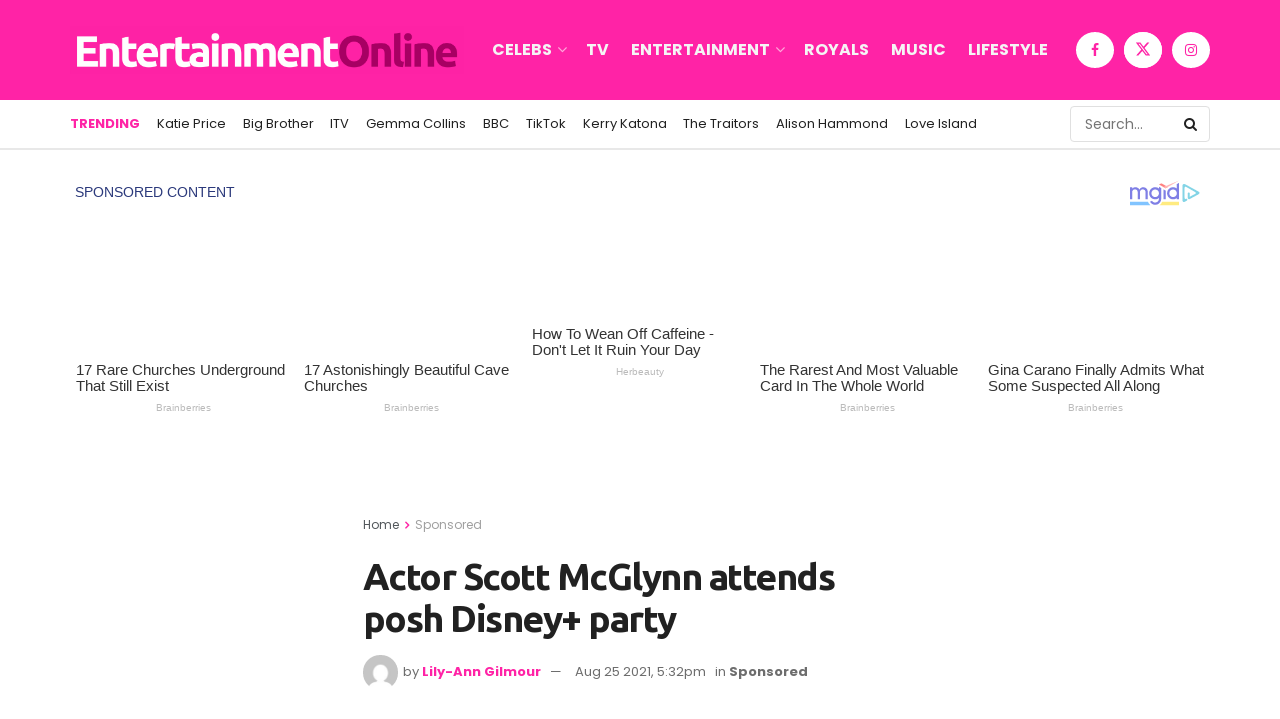

--- FILE ---
content_type: text/html; charset=UTF-8
request_url: https://www.entertainmentgazette.co.uk/sponsored/actor-scott-mcglynn-attends-posh-disney-party/3316/
body_size: 44478
content:
<!doctype html>
<!--[if lt IE 7]> <html class="no-js lt-ie9 lt-ie8 lt-ie7" lang="en-GB" xmlns:og="http://ogp.me/ns#" xmlns:fb="http://ogp.me/ns/fb#"> <![endif]-->
<!--[if IE 7]>    <html class="no-js lt-ie9 lt-ie8" lang="en-GB" xmlns:og="http://ogp.me/ns#" xmlns:fb="http://ogp.me/ns/fb#"> <![endif]-->
<!--[if IE 8]>    <html class="no-js lt-ie9" lang="en-GB" xmlns:og="http://ogp.me/ns#" xmlns:fb="http://ogp.me/ns/fb#"> <![endif]-->
<!--[if IE 9]>    <html class="no-js lt-ie10" lang="en-GB" xmlns:og="http://ogp.me/ns#" xmlns:fb="http://ogp.me/ns/fb#"> <![endif]-->
<!--[if gt IE 8]><!--> <html class="no-js" lang="en-GB" xmlns:og="http://ogp.me/ns#" xmlns:fb="http://ogp.me/ns/fb#"> <!--<![endif]-->
<head>
    <meta http-equiv="Content-Type" content="text/html; charset=UTF-8" />
    <meta name='viewport' content='width=device-width, initial-scale=1, user-scalable=yes' />
    <link rel="profile" href="http://gmpg.org/xfn/11" />
    <link rel="pingback" href="https://www.entertainmentgazette.co.uk/xmlrpc.php" />
    <meta name="theme-color" content="#ff23a6">
             <meta name="msapplication-navbutton-color" content="#ff23a6">
             <meta name="apple-mobile-web-app-status-bar-style" content="#ff23a6"><script>window.koko_analytics = {"url":"https:\/\/www.entertainmentgazette.co.uk\/koko-analytics-collect.php","post_id":3316,"use_cookie":1,"cookie_path":"\/"};</script><script> var ajaxurl = 'https://www.entertainmentgazette.co.uk/wp-admin/admin-ajax.php'; </script><meta name='robots' content='index, follow, max-snippet:-1, max-image-preview:large, max-video-preview:-1' />
	<style>img:is([sizes="auto" i], [sizes^="auto," i]) { contain-intrinsic-size: 3000px 1500px }</style>
				<script type="text/javascript">
			  var jnews_ajax_url = '/?ajax-request=jnews'
			</script>
			<script type="text/javascript">;window.jnews=window.jnews||{},window.jnews.library=window.jnews.library||{},window.jnews.library=function(){"use strict";var e=this;e.win=window,e.doc=document,e.noop=function(){},e.globalBody=e.doc.getElementsByTagName("body")[0],e.globalBody=e.globalBody?e.globalBody:e.doc,e.win.jnewsDataStorage=e.win.jnewsDataStorage||{_storage:new WeakMap,put:function(e,t,n){this._storage.has(e)||this._storage.set(e,new Map),this._storage.get(e).set(t,n)},get:function(e,t){return this._storage.get(e).get(t)},has:function(e,t){return this._storage.has(e)&&this._storage.get(e).has(t)},remove:function(e,t){var n=this._storage.get(e).delete(t);return 0===!this._storage.get(e).size&&this._storage.delete(e),n}},e.windowWidth=function(){return e.win.innerWidth||e.docEl.clientWidth||e.globalBody.clientWidth},e.windowHeight=function(){return e.win.innerHeight||e.docEl.clientHeight||e.globalBody.clientHeight},e.requestAnimationFrame=e.win.requestAnimationFrame||e.win.webkitRequestAnimationFrame||e.win.mozRequestAnimationFrame||e.win.msRequestAnimationFrame||window.oRequestAnimationFrame||function(e){return setTimeout(e,1e3/60)},e.cancelAnimationFrame=e.win.cancelAnimationFrame||e.win.webkitCancelAnimationFrame||e.win.webkitCancelRequestAnimationFrame||e.win.mozCancelAnimationFrame||e.win.msCancelRequestAnimationFrame||e.win.oCancelRequestAnimationFrame||function(e){clearTimeout(e)},e.classListSupport="classList"in document.createElement("_"),e.hasClass=e.classListSupport?function(e,t){return e.classList.contains(t)}:function(e,t){return e.className.indexOf(t)>=0},e.addClass=e.classListSupport?function(t,n){e.hasClass(t,n)||t.classList.add(n)}:function(t,n){e.hasClass(t,n)||(t.className+=" "+n)},e.removeClass=e.classListSupport?function(t,n){e.hasClass(t,n)&&t.classList.remove(n)}:function(t,n){e.hasClass(t,n)&&(t.className=t.className.replace(n,""))},e.objKeys=function(e){var t=[];for(var n in e)Object.prototype.hasOwnProperty.call(e,n)&&t.push(n);return t},e.isObjectSame=function(e,t){var n=!0;return JSON.stringify(e)!==JSON.stringify(t)&&(n=!1),n},e.extend=function(){for(var e,t,n,o=arguments[0]||{},i=1,a=arguments.length;i<a;i++)if(null!==(e=arguments[i]))for(t in e)o!==(n=e[t])&&void 0!==n&&(o[t]=n);return o},e.dataStorage=e.win.jnewsDataStorage,e.isVisible=function(e){return 0!==e.offsetWidth&&0!==e.offsetHeight||e.getBoundingClientRect().length},e.getHeight=function(e){return e.offsetHeight||e.clientHeight||e.getBoundingClientRect().height},e.getWidth=function(e){return e.offsetWidth||e.clientWidth||e.getBoundingClientRect().width},e.supportsPassive=!1;try{var t=Object.defineProperty({},"passive",{get:function(){e.supportsPassive=!0}});"createEvent"in e.doc?e.win.addEventListener("test",null,t):"fireEvent"in e.doc&&e.win.attachEvent("test",null)}catch(e){}e.passiveOption=!!e.supportsPassive&&{passive:!0},e.setStorage=function(e,t){e="jnews-"+e;var n={expired:Math.floor(((new Date).getTime()+432e5)/1e3)};t=Object.assign(n,t);localStorage.setItem(e,JSON.stringify(t))},e.getStorage=function(e){e="jnews-"+e;var t=localStorage.getItem(e);return null!==t&&0<t.length?JSON.parse(localStorage.getItem(e)):{}},e.expiredStorage=function(){var t,n="jnews-";for(var o in localStorage)o.indexOf(n)>-1&&"undefined"!==(t=e.getStorage(o.replace(n,""))).expired&&t.expired<Math.floor((new Date).getTime()/1e3)&&localStorage.removeItem(o)},e.addEvents=function(t,n,o){for(var i in n){var a=["touchstart","touchmove"].indexOf(i)>=0&&!o&&e.passiveOption;"createEvent"in e.doc?t.addEventListener(i,n[i],a):"fireEvent"in e.doc&&t.attachEvent("on"+i,n[i])}},e.removeEvents=function(t,n){for(var o in n)"createEvent"in e.doc?t.removeEventListener(o,n[o]):"fireEvent"in e.doc&&t.detachEvent("on"+o,n[o])},e.triggerEvents=function(t,n,o){var i;o=o||{detail:null};return"createEvent"in e.doc?(!(i=e.doc.createEvent("CustomEvent")||new CustomEvent(n)).initCustomEvent||i.initCustomEvent(n,!0,!1,o),void t.dispatchEvent(i)):"fireEvent"in e.doc?((i=e.doc.createEventObject()).eventType=n,void t.fireEvent("on"+i.eventType,i)):void 0},e.getParents=function(t,n){void 0===n&&(n=e.doc);for(var o=[],i=t.parentNode,a=!1;!a;)if(i){var r=i;r.querySelectorAll(n).length?a=!0:(o.push(r),i=r.parentNode)}else o=[],a=!0;return o},e.forEach=function(e,t,n){for(var o=0,i=e.length;o<i;o++)t.call(n,e[o],o)},e.getText=function(e){return e.innerText||e.textContent},e.setText=function(e,t){var n="object"==typeof t?t.innerText||t.textContent:t;e.innerText&&(e.innerText=n),e.textContent&&(e.textContent=n)},e.httpBuildQuery=function(t){return e.objKeys(t).reduce(function t(n){var o=arguments.length>1&&void 0!==arguments[1]?arguments[1]:null;return function(i,a){var r=n[a];a=encodeURIComponent(a);var s=o?"".concat(o,"[").concat(a,"]"):a;return null==r||"function"==typeof r?(i.push("".concat(s,"=")),i):["number","boolean","string"].includes(typeof r)?(i.push("".concat(s,"=").concat(encodeURIComponent(r))),i):(i.push(e.objKeys(r).reduce(t(r,s),[]).join("&")),i)}}(t),[]).join("&")},e.get=function(t,n,o,i){return o="function"==typeof o?o:e.noop,e.ajax("GET",t,n,o,i)},e.post=function(t,n,o,i){return o="function"==typeof o?o:e.noop,e.ajax("POST",t,n,o,i)},e.ajax=function(t,n,o,i,a){var r=new XMLHttpRequest,s=n,c=e.httpBuildQuery(o);if(t=-1!=["GET","POST"].indexOf(t)?t:"GET",r.open(t,s+("GET"==t?"?"+c:""),!0),"POST"==t&&r.setRequestHeader("Content-type","application/x-www-form-urlencoded"),r.setRequestHeader("X-Requested-With","XMLHttpRequest"),r.onreadystatechange=function(){4===r.readyState&&200<=r.status&&300>r.status&&"function"==typeof i&&i.call(void 0,r.response)},void 0!==a&&!a){return{xhr:r,send:function(){r.send("POST"==t?c:null)}}}return r.send("POST"==t?c:null),{xhr:r}},e.scrollTo=function(t,n,o){function i(e,t,n){this.start=this.position(),this.change=e-this.start,this.currentTime=0,this.increment=20,this.duration=void 0===n?500:n,this.callback=t,this.finish=!1,this.animateScroll()}return Math.easeInOutQuad=function(e,t,n,o){return(e/=o/2)<1?n/2*e*e+t:-n/2*(--e*(e-2)-1)+t},i.prototype.stop=function(){this.finish=!0},i.prototype.move=function(t){e.doc.documentElement.scrollTop=t,e.globalBody.parentNode.scrollTop=t,e.globalBody.scrollTop=t},i.prototype.position=function(){return e.doc.documentElement.scrollTop||e.globalBody.parentNode.scrollTop||e.globalBody.scrollTop},i.prototype.animateScroll=function(){this.currentTime+=this.increment;var t=Math.easeInOutQuad(this.currentTime,this.start,this.change,this.duration);this.move(t),this.currentTime<this.duration&&!this.finish?e.requestAnimationFrame.call(e.win,this.animateScroll.bind(this)):this.callback&&"function"==typeof this.callback&&this.callback()},new i(t,n,o)},e.unwrap=function(t){var n,o=t;e.forEach(t,(function(e,t){n?n+=e:n=e})),o.replaceWith(n)},e.performance={start:function(e){performance.mark(e+"Start")},stop:function(e){performance.mark(e+"End"),performance.measure(e,e+"Start",e+"End")}},e.fps=function(){var t=0,n=0,o=0;!function(){var i=t=0,a=0,r=0,s=document.getElementById("fpsTable"),c=function(t){void 0===document.getElementsByTagName("body")[0]?e.requestAnimationFrame.call(e.win,(function(){c(t)})):document.getElementsByTagName("body")[0].appendChild(t)};null===s&&((s=document.createElement("div")).style.position="fixed",s.style.top="120px",s.style.left="10px",s.style.width="100px",s.style.height="20px",s.style.border="1px solid black",s.style.fontSize="11px",s.style.zIndex="100000",s.style.backgroundColor="white",s.id="fpsTable",c(s));var l=function(){o++,n=Date.now(),(a=(o/(r=(n-t)/1e3)).toPrecision(2))!=i&&(i=a,s.innerHTML=i+"fps"),1<r&&(t=n,o=0),e.requestAnimationFrame.call(e.win,l)};l()}()},e.instr=function(e,t){for(var n=0;n<t.length;n++)if(-1!==e.toLowerCase().indexOf(t[n].toLowerCase()))return!0},e.winLoad=function(t,n){function o(o){if("complete"===e.doc.readyState||"interactive"===e.doc.readyState)return!o||n?setTimeout(t,n||1):t(o),1}o()||e.addEvents(e.win,{load:o})},e.docReady=function(t,n){function o(o){if("complete"===e.doc.readyState||"interactive"===e.doc.readyState)return!o||n?setTimeout(t,n||1):t(o),1}o()||e.addEvents(e.doc,{DOMContentLoaded:o})},e.fireOnce=function(){e.docReady((function(){e.assets=e.assets||[],e.assets.length&&(e.boot(),e.load_assets())}),50)},e.boot=function(){e.length&&e.doc.querySelectorAll("style[media]").forEach((function(e){"not all"==e.getAttribute("media")&&e.removeAttribute("media")}))},e.create_js=function(t,n){var o=e.doc.createElement("script");switch(o.setAttribute("src",t),n){case"defer":o.setAttribute("defer",!0);break;case"async":o.setAttribute("async",!0);break;case"deferasync":o.setAttribute("defer",!0),o.setAttribute("async",!0)}e.globalBody.appendChild(o)},e.load_assets=function(){"object"==typeof e.assets&&e.forEach(e.assets.slice(0),(function(t,n){var o="";t.defer&&(o+="defer"),t.async&&(o+="async"),e.create_js(t.url,o);var i=e.assets.indexOf(t);i>-1&&e.assets.splice(i,1)})),e.assets=jnewsoption.au_scripts=window.jnewsads=[]},e.setCookie=function(e,t,n){var o="";if(n){var i=new Date;i.setTime(i.getTime()+24*n*60*60*1e3),o="; expires="+i.toUTCString()}document.cookie=e+"="+(t||"")+o+"; path=/"},e.getCookie=function(e){for(var t=e+"=",n=document.cookie.split(";"),o=0;o<n.length;o++){for(var i=n[o];" "==i.charAt(0);)i=i.substring(1,i.length);if(0==i.indexOf(t))return i.substring(t.length,i.length)}return null},e.eraseCookie=function(e){document.cookie=e+"=; Path=/; Expires=Thu, 01 Jan 1970 00:00:01 GMT;"},e.docReady((function(){e.globalBody=e.globalBody==e.doc?e.doc.getElementsByTagName("body")[0]:e.globalBody,e.globalBody=e.globalBody?e.globalBody:e.doc})),e.winLoad((function(){e.winLoad((function(){var t=!1;if(void 0!==window.jnewsadmin)if(void 0!==window.file_version_checker){var n=e.objKeys(window.file_version_checker);n.length?n.forEach((function(e){t||"10.0.4"===window.file_version_checker[e]||(t=!0)})):t=!0}else t=!0;t&&(window.jnewsHelper.getMessage(),window.jnewsHelper.getNotice())}),2500)}))},window.jnews.library=new window.jnews.library;</script><script type="module">;/*! instant.page v5.1.1 - (C) 2019-2020 Alexandre Dieulot - https://instant.page/license */
let t,e;const n=new Set,o=document.createElement("link"),i=o.relList&&o.relList.supports&&o.relList.supports("prefetch")&&window.IntersectionObserver&&"isIntersecting"in IntersectionObserverEntry.prototype,s="instantAllowQueryString"in document.body.dataset,a="instantAllowExternalLinks"in document.body.dataset,r="instantWhitelist"in document.body.dataset,c="instantMousedownShortcut"in document.body.dataset,d=1111;let l=65,u=!1,f=!1,m=!1;if("instantIntensity"in document.body.dataset){const t=document.body.dataset.instantIntensity;if("mousedown"==t.substr(0,9))u=!0,"mousedown-only"==t&&(f=!0);else if("viewport"==t.substr(0,8))navigator.connection&&(navigator.connection.saveData||navigator.connection.effectiveType&&navigator.connection.effectiveType.includes("2g"))||("viewport"==t?document.documentElement.clientWidth*document.documentElement.clientHeight<45e4&&(m=!0):"viewport-all"==t&&(m=!0));else{const e=parseInt(t);isNaN(e)||(l=e)}}if(i){const n={capture:!0,passive:!0};if(f||document.addEventListener("touchstart",(function(t){e=performance.now();const n=t.target.closest("a");h(n)&&v(n.href)}),n),u?c||document.addEventListener("mousedown",(function(t){const e=t.target.closest("a");h(e)&&v(e.href)}),n):document.addEventListener("mouseover",(function(n){if(performance.now()-e<d)return;if(!("closest"in n.target))return;const o=n.target.closest("a");h(o)&&(o.addEventListener("mouseout",p,{passive:!0}),t=setTimeout((()=>{v(o.href),t=void 0}),l))}),n),c&&document.addEventListener("mousedown",(function(t){if(performance.now()-e<d)return;const n=t.target.closest("a");if(t.which>1||t.metaKey||t.ctrlKey)return;if(!n)return;n.addEventListener("click",(function(t){1337!=t.detail&&t.preventDefault()}),{capture:!0,passive:!1,once:!0});const o=new MouseEvent("click",{view:window,bubbles:!0,cancelable:!1,detail:1337});n.dispatchEvent(o)}),n),m){let t;(t=window.requestIdleCallback?t=>{requestIdleCallback(t,{timeout:1500})}:t=>{t()})((()=>{const t=new IntersectionObserver((e=>{e.forEach((e=>{if(e.isIntersecting){const n=e.target;t.unobserve(n),v(n.href)}}))}));document.querySelectorAll("a").forEach((e=>{h(e)&&t.observe(e)}))}))}}function p(e){e.relatedTarget&&e.target.closest("a")==e.relatedTarget.closest("a")||t&&(clearTimeout(t),t=void 0)}function h(t){if(t&&t.href&&(!r||"instant"in t.dataset)&&(a||t.origin==location.origin||"instant"in t.dataset)&&["http:","https:"].includes(t.protocol)&&("http:"!=t.protocol||"https:"!=location.protocol)&&(s||!t.search||"instant"in t.dataset)&&!(t.hash&&t.pathname+t.search==location.pathname+location.search||"noInstant"in t.dataset))return!0}function v(t){if(n.has(t))return;const e=document.createElement("link");e.rel="prefetch",e.href=t,document.head.appendChild(e),n.add(t)}</script>
<!-- The SEO Framework by Sybre Waaijer -->
<link rel="canonical" href="https://www.entertainmentgazette.co.uk/sponsored/actor-scott-mcglynn-attends-posh-disney-party/3316/" />
<meta name="description" content="PODCAST star Scott McGlynn was all smiles as he attended a post&#x2d;Covid&#x2d;19 Disney Plus party in posh West London amongst a sea of celebrities." />
<meta property="og:type" content="article" />
<meta property="og:locale" content="en_GB" />
<meta property="og:site_name" content="Entertainment Online UK" />
<meta property="og:title" content="Actor Scott McGlynn attends posh Disney+ party" />
<meta property="og:description" content="PODCAST star Scott McGlynn was all smiles as he attended a post&#x2d;Covid&#x2d;19 Disney Plus party in posh West London amongst a sea of celebrities. The actor attended the &lsquo;Summer of Disney Plus&rsquo; event in&#8230;" />
<meta property="og:url" content="https://www.entertainmentgazette.co.uk/sponsored/actor-scott-mcglynn-attends-posh-disney-party/3316/" />
<meta property="og:image" content="https://www.entertainmentgazette.co.uk/wp-content/uploads/2021/08/scottmcgylnndisneyplussummer.jpg" />
<meta property="og:image:width" content="2400" />
<meta property="og:image:height" content="1552" />
<meta property="article:published_time" content="2021-08-25T16:32+00:00" />
<meta property="article:modified_time" content="2021-08-25T16:32+00:00" />
<meta property="article:publisher" content="https://www.facebook.com/entsgazetteuk" />
<meta name="twitter:card" content="summary_large_image" />
<meta name="twitter:title" content="Actor Scott McGlynn attends posh Disney+ party" />
<meta name="twitter:description" content="PODCAST star Scott McGlynn was all smiles as he attended a post&#x2d;Covid&#x2d;19 Disney Plus party in posh West London amongst a sea of celebrities. The actor attended the &lsquo;Summer of Disney Plus&rsquo; event in&#8230;" />
<meta name="twitter:image" content="https://www.entertainmentgazette.co.uk/wp-content/uploads/2021/08/scottmcgylnndisneyplussummer.jpg" />
<script type="application/ld+json">{"@context":"https://schema.org","@graph":[{"@type":"WebSite","@id":"https://www.entertainmentgazette.co.uk/#/schema/WebSite","url":"https://www.entertainmentgazette.co.uk/","name":"Entertainment Online UK","description":"Celebrity News, TV &amp; Showbiz Gossip","inLanguage":"en-GB","potentialAction":{"@type":"SearchAction","target":{"@type":"EntryPoint","urlTemplate":"https://www.entertainmentgazette.co.uk/search/{search_term_string}/"},"query-input":"required name=search_term_string"},"publisher":{"@type":"Organization","@id":"https://www.entertainmentgazette.co.uk/#/schema/Organization","name":"Entertainment Online UK","url":"https://www.entertainmentgazette.co.uk/","logo":{"@type":"ImageObject","url":"https://www.entertainmentgazette.co.uk/wp-content/uploads/2023/07/entertainmentgazettemasthead-2048x371.png","contentUrl":"https://www.entertainmentgazette.co.uk/wp-content/uploads/2023/07/entertainmentgazettemasthead-2048x371.png","width":2048,"height":371,"contentSize":"54206"}}},{"@type":"WebPage","@id":"https://www.entertainmentgazette.co.uk/sponsored/actor-scott-mcglynn-attends-posh-disney-party/3316/","url":"https://www.entertainmentgazette.co.uk/sponsored/actor-scott-mcglynn-attends-posh-disney-party/3316/","name":"Actor Scott McGlynn attends posh Disney+ party","description":"PODCAST star Scott McGlynn was all smiles as he attended a post&#x2d;Covid&#x2d;19 Disney Plus party in posh West London amongst a sea of celebrities.","inLanguage":"en-GB","isPartOf":{"@id":"https://www.entertainmentgazette.co.uk/#/schema/WebSite"},"breadcrumb":{"@type":"BreadcrumbList","@id":"https://www.entertainmentgazette.co.uk/#/schema/BreadcrumbList","itemListElement":[{"@type":"ListItem","position":1,"item":"https://www.entertainmentgazette.co.uk/","name":"Entertainment Online UK"},{"@type":"ListItem","position":2,"item":"https://www.entertainmentgazette.co.uk/category/sponsored/","name":"Category: Sponsored"},{"@type":"ListItem","position":3,"name":"Actor Scott McGlynn attends posh Disney+ party"}]},"potentialAction":{"@type":"ReadAction","target":"https://www.entertainmentgazette.co.uk/sponsored/actor-scott-mcglynn-attends-posh-disney-party/3316/"},"datePublished":"2021-08-25T16:32+00:00","dateModified":"2021-08-25T16:32+00:00","author":{"@type":"Person","@id":"https://www.entertainmentgazette.co.uk/#/schema/Person/ef624475fa75edc48c0dc6240f948cf2","name":"Lily-Ann Gilmour","description":"TV &amp; Showbiz Editor at EntertainmentGazette.co.uk | she/her | Got a story? lily-ann.gilmour@entertainmentgazette.co.uk | Twitter @"}}]}</script>
<!-- / The SEO Framework by Sybre Waaijer | 30.16ms meta | 14.69ms boot -->


	<!-- This site is optimized with the Yoast SEO plugin v25.9 - https://yoast.com/wordpress/plugins/seo/ -->
	<title>Actor Scott McGlynn attends posh Disney+ party | Entertainment Online UK</title>
	<link rel="canonical" href="https://www.entertainmentgazette.co.uk/sponsored/actor-scott-mcglynn-attends-posh-disney-party/3316/" />
	<meta property="og:locale" content="en_GB" />
	<meta property="og:type" content="article" />
	<meta property="og:title" content="Actor Scott McGlynn attends posh Disney+ party | Entertainment Online UK" />
	<meta property="og:description" content="PODCAST star Scott McGlynn was all smiles as he attended a post-Covid-19 Disney Plus party in posh West London amongst a sea of celebrities.   The actor attended the &#039;Summer of Disney Plus&#039; event in Pergola Paddington with his model friend on Tuesday afternoon (August 24).   Also in attendance was Love Victor actor George [&hellip;]" />
	<meta property="og:url" content="https://www.entertainmentgazette.co.uk/sponsored/actor-scott-mcglynn-attends-posh-disney-party/3316/" />
	<meta property="og:site_name" content="Entertainment Online UK" />
	<meta property="article:publisher" content="http://www.facebook.com/entertainmentonline" />
	<meta property="article:published_time" content="2021-08-25T16:32:21+00:00" />
	<meta property="og:image" content="https://www.entertainmentgazette.co.uk/wp-content/uploads/2021/08/scottmcgylnndisneyplussummer-1024x662.jpg" />
	<meta property="og:image:width" content="1024" />
	<meta property="og:image:height" content="662" />
	<meta property="og:image:type" content="image/jpeg" />
	<meta name="author" content="Lily-Ann Gilmour" />
	<meta name="twitter:card" content="summary_large_image" />
	<meta name="twitter:creator" content="@LilyNewsUK" />
	<meta name="twitter:site" content="@entsonline" />
	<meta name="twitter:label1" content="Written by" />
	<meta name="twitter:data1" content="Lily-Ann Gilmour" />
	<meta name="twitter:label2" content="Estimated reading time" />
	<meta name="twitter:data2" content="1 minute" />
	<script type="application/ld+json" class="yoast-schema-graph">{"@context":"https://schema.org","@graph":[{"@type":"Article","@id":"https://www.entertainmentgazette.co.uk/sponsored/actor-scott-mcglynn-attends-posh-disney-party/3316/#article","isPartOf":{"@id":"https://www.entertainmentgazette.co.uk/sponsored/actor-scott-mcglynn-attends-posh-disney-party/3316/"},"author":[{"@id":"https://www.entertainmentgazette.co.uk/#/schema/person/125596d621997e72c5d834c0af3fc609"}],"headline":"Actor Scott McGlynn attends posh Disney+ party","datePublished":"2021-08-25T16:32:21+00:00","mainEntityOfPage":{"@id":"https://www.entertainmentgazette.co.uk/sponsored/actor-scott-mcglynn-attends-posh-disney-party/3316/"},"wordCount":195,"commentCount":0,"publisher":{"@id":"https://www.entertainmentgazette.co.uk/#organization"},"image":{"@id":"https://www.entertainmentgazette.co.uk/sponsored/actor-scott-mcglynn-attends-posh-disney-party/3316/#primaryimage"},"thumbnailUrl":"https://www.entertainmentgazette.co.uk/wp-content/uploads/2021/08/scottmcgylnndisneyplussummer.jpg","keywords":["Disney Plus","Disney+","Scott McGlynn","Scott McGlynn Amelia Mist","Scott McGlynn Celebrity Skin Talk","Scott McGlynn IGTV","Scott McGlynn Instagram","Scott McGlynn Summer of Disney Plus","Summer of Disney Plus","Summer of Disney Plus London"],"articleSection":["Sponsored"],"inLanguage":"en-GB","potentialAction":[{"@type":"CommentAction","name":"Comment","target":["https://www.entertainmentgazette.co.uk/sponsored/actor-scott-mcglynn-attends-posh-disney-party/3316/#respond"]}]},{"@type":"WebPage","@id":"https://www.entertainmentgazette.co.uk/sponsored/actor-scott-mcglynn-attends-posh-disney-party/3316/","url":"https://www.entertainmentgazette.co.uk/sponsored/actor-scott-mcglynn-attends-posh-disney-party/3316/","name":"Actor Scott McGlynn attends posh Disney+ party | Entertainment Online UK","isPartOf":{"@id":"https://www.entertainmentgazette.co.uk/#website"},"primaryImageOfPage":{"@id":"https://www.entertainmentgazette.co.uk/sponsored/actor-scott-mcglynn-attends-posh-disney-party/3316/#primaryimage"},"image":{"@id":"https://www.entertainmentgazette.co.uk/sponsored/actor-scott-mcglynn-attends-posh-disney-party/3316/#primaryimage"},"thumbnailUrl":"https://www.entertainmentgazette.co.uk/wp-content/uploads/2021/08/scottmcgylnndisneyplussummer.jpg","datePublished":"2021-08-25T16:32:21+00:00","breadcrumb":{"@id":"https://www.entertainmentgazette.co.uk/sponsored/actor-scott-mcglynn-attends-posh-disney-party/3316/#breadcrumb"},"inLanguage":"en-GB","potentialAction":[{"@type":"ReadAction","target":["https://www.entertainmentgazette.co.uk/sponsored/actor-scott-mcglynn-attends-posh-disney-party/3316/"]}]},{"@type":"ImageObject","inLanguage":"en-GB","@id":"https://www.entertainmentgazette.co.uk/sponsored/actor-scott-mcglynn-attends-posh-disney-party/3316/#primaryimage","url":"https://www.entertainmentgazette.co.uk/wp-content/uploads/2021/08/scottmcgylnndisneyplussummer.jpg","contentUrl":"https://www.entertainmentgazette.co.uk/wp-content/uploads/2021/08/scottmcgylnndisneyplussummer.jpg","width":2400,"height":1552},{"@type":"BreadcrumbList","@id":"https://www.entertainmentgazette.co.uk/sponsored/actor-scott-mcglynn-attends-posh-disney-party/3316/#breadcrumb","itemListElement":[{"@type":"ListItem","position":1,"name":"Home","item":"https://www.entertainmentgazette.co.uk/"},{"@type":"ListItem","position":2,"name":"Latest News","item":"https://www.entertainmentgazette.co.uk/latest-news/"},{"@type":"ListItem","position":3,"name":"Actor Scott McGlynn attends posh Disney+ party"}]},{"@type":"WebSite","@id":"https://www.entertainmentgazette.co.uk/#website","url":"https://www.entertainmentgazette.co.uk/","name":"Entertainment Online UK","description":"Celebrity News, TV &amp; Showbiz Gossip","publisher":{"@id":"https://www.entertainmentgazette.co.uk/#organization"},"alternateName":"Entertainment Online","potentialAction":[{"@type":"SearchAction","target":{"@type":"EntryPoint","urlTemplate":"https://www.entertainmentgazette.co.uk/?s={search_term_string}"},"query-input":{"@type":"PropertyValueSpecification","valueRequired":true,"valueName":"search_term_string"}}],"inLanguage":"en-GB"},{"@type":"Organization","@id":"https://www.entertainmentgazette.co.uk/#organization","name":"Entertainment Online UK","alternateName":"Entertainment Online","url":"https://www.entertainmentgazette.co.uk/","logo":{"@type":"ImageObject","inLanguage":"en-GB","@id":"https://www.entertainmentgazette.co.uk/#/schema/logo/image/","url":"https://www.entertainmentgazette.co.uk/wp-content/uploads/2025/10/EntertainmentOnline.png","contentUrl":"https://www.entertainmentgazette.co.uk/wp-content/uploads/2025/10/EntertainmentOnline.png","width":2000,"height":2000,"caption":"Entertainment Online UK"},"image":{"@id":"https://www.entertainmentgazette.co.uk/#/schema/logo/image/"},"sameAs":["http://www.facebook.com/entertainmentonline","https://x.com/entsonline","https://www.instagram.com/entsonline/"]},{"@type":"Person","@id":"https://www.entertainmentgazette.co.uk/#/schema/person/125596d621997e72c5d834c0af3fc609","name":"Lily-Ann Gilmour","image":{"@type":"ImageObject","inLanguage":"en-GB","@id":"https://www.entertainmentgazette.co.uk/#/schema/person/image/fd7f5be42e93e028cbc4630c78cfb1b7","url":"https://secure.gravatar.com/avatar/342bc9f3952dd310fdc1ffe2f33632ab786190f184a3c784b7ac896153448080?s=96&d=mm&r=g","contentUrl":"https://secure.gravatar.com/avatar/342bc9f3952dd310fdc1ffe2f33632ab786190f184a3c784b7ac896153448080?s=96&d=mm&r=g","caption":"Lily-Ann Gilmour"},"description":"TV &amp; Showbiz Editor at EntertainmentGazette.co.uk | she/her | Got a story? lily-ann.gilmour@entertainmentgazette.co.uk | Twitter @LilyNewsUK","sameAs":["http://www.entertainmentgazette.co.uk","https://x.com/LilyNewsUK"],"url":"https://www.entertainmentgazette.co.uk/author/lilynewsuk/"}]}</script>
	<!-- / Yoast SEO plugin. -->


<meta name="description" content="PODCAST star Scott McGlynn was all smiles as he attended a post-Covid-19 Disney Plus party in posh West London amongst a sea of celebrities.   The actor attended the ‘Summer of Disney Plus’ event in Pergola Paddington with his model friend on Tuesday afternoon (August 24).   Also in attendance&hellip;">
<meta name="robots" content="index, follow">
<meta name="googlebot" content="index, follow, max-snippet:-1, max-image-preview:large, max-video-preview:-1">
<meta name="bingbot" content="index, follow, max-snippet:-1, max-image-preview:large, max-video-preview:-1">
<link rel="canonical" href="https://www.entertainmentgazette.co.uk/sponsored/actor-scott-mcglynn-attends-posh-disney-party/3316/">
<meta property="og:url" content="https://www.entertainmentgazette.co.uk/sponsored/actor-scott-mcglynn-attends-posh-disney-party/3316/">
<meta property="og:site_name" content="Entertainment Online UK">
<meta property="og:locale" content="en_GB">
<meta property="og:type" content="article">
<meta property="article:author" content="https://facebook.com/entertainmentgazette">
<meta property="article:publisher" content="https://facebook.com/entertainmentgazette">
<meta property="article:section" content="Sponsored">
<meta property="article:tag" content="Disney Plus">
<meta property="article:tag" content="Disney+">
<meta property="article:tag" content="Scott McGlynn">
<meta property="article:tag" content="Scott McGlynn Amelia Mist">
<meta property="article:tag" content="Scott McGlynn Celebrity Skin Talk">
<meta property="article:tag" content="Scott McGlynn IGTV">
<meta property="article:tag" content="Scott McGlynn Instagram">
<meta property="article:tag" content="Scott McGlynn Summer of Disney Plus">
<meta property="article:tag" content="Summer of Disney Plus">
<meta property="article:tag" content="Summer of Disney Plus London">
<meta property="og:title" content="Actor Scott McGlynn attends posh Disney+ party">
<meta property="og:description" content="PODCAST star Scott McGlynn was all smiles as he attended a post-Covid-19 Disney Plus party in posh West London amongst a sea of celebrities.   The actor attended the ‘Summer of Disney Plus’ event in Pergola Paddington with his model friend on Tuesday afternoon (August 24).   Also in attendance&hellip;">
<meta property="og:image" content="https://www.entertainmentgazette.co.uk/wp-content/uploads/2021/08/scottmcgylnndisneyplussummer.jpg">
<meta property="og:image:secure_url" content="https://www.entertainmentgazette.co.uk/wp-content/uploads/2021/08/scottmcgylnndisneyplussummer.jpg">
<meta property="og:image:width" content="2400">
<meta property="og:image:height" content="1552">
<meta name="twitter:card" content="summary">
<meta name="twitter:site" content="@EntsGazetteUK">
<meta name="twitter:creator" content="@LilyNewsUK">
<meta name="twitter:title" content="Actor Scott McGlynn attends posh Disney+ party">
<meta name="twitter:description" content="PODCAST star Scott McGlynn was all smiles as he attended a post-Covid-19 Disney Plus party in posh West London amongst a sea of celebrities.   The actor attended the ‘Summer of Disney Plus’ event in Pergola Paddington with his model friend on Tuesday afternoon (August 24).   Also in attendance&hellip;">
<meta name="twitter:image" content="https://www.entertainmentgazette.co.uk/wp-content/uploads/2021/08/scottmcgylnndisneyplussummer-1024x662.jpg">
<link rel='dns-prefetch' href='//www.entertainmentgazette.co.uk' />
<link rel='dns-prefetch' href='//www.googletagmanager.com' />
<link rel='dns-prefetch' href='//fonts.googleapis.com' />
<link rel='dns-prefetch' href='//pagead2.googlesyndication.com' />
<link rel='preconnect' href='https://fonts.gstatic.com' />
<link rel="alternate" type="application/rss+xml" title="Entertainment Online UK &raquo; Feed" href="https://www.entertainmentgazette.co.uk/feed/" />
<link rel="alternate" type="application/rss+xml" title="Entertainment Online UK &raquo; Comments Feed" href="https://www.entertainmentgazette.co.uk/comments/feed/" />
<link rel="alternate" type="application/rss+xml" title="Entertainment Online UK &raquo; Actor Scott McGlynn attends posh Disney+ party Comments Feed" href="https://www.entertainmentgazette.co.uk/sponsored/actor-scott-mcglynn-attends-posh-disney-party/3316/feed/" />
		<!-- This site uses the Google Analytics by MonsterInsights plugin v9.0.1 - Using Analytics tracking - https://www.monsterinsights.com/ -->
							<script src="//www.googletagmanager.com/gtag/js?id=G-KWFJXJ9TLF"  data-cfasync="false" data-wpfc-render="false" type="text/javascript" async></script>
			<script data-cfasync="false" data-wpfc-render="false" type="text/javascript">
				var mi_version = '9.0.1';
				var mi_track_user = true;
				var mi_no_track_reason = '';
								var MonsterInsightsDefaultLocations = {"page_location":"https:\/\/www.entertainmentgazette.co.uk\/sponsored\/actor-scott-mcglynn-attends-posh-disney-party\/3316\/"};
				if ( typeof MonsterInsightsPrivacyGuardFilter === 'function' ) {
					var MonsterInsightsLocations = (typeof MonsterInsightsExcludeQuery === 'object') ? MonsterInsightsPrivacyGuardFilter( MonsterInsightsExcludeQuery ) : MonsterInsightsPrivacyGuardFilter( MonsterInsightsDefaultLocations );
				} else {
					var MonsterInsightsLocations = (typeof MonsterInsightsExcludeQuery === 'object') ? MonsterInsightsExcludeQuery : MonsterInsightsDefaultLocations;
				}

								var disableStrs = [
										'ga-disable-G-KWFJXJ9TLF',
									];

				/* Function to detect opted out users */
				function __gtagTrackerIsOptedOut() {
					for (var index = 0; index < disableStrs.length; index++) {
						if (document.cookie.indexOf(disableStrs[index] + '=true') > -1) {
							return true;
						}
					}

					return false;
				}

				/* Disable tracking if the opt-out cookie exists. */
				if (__gtagTrackerIsOptedOut()) {
					for (var index = 0; index < disableStrs.length; index++) {
						window[disableStrs[index]] = true;
					}
				}

				/* Opt-out function */
				function __gtagTrackerOptout() {
					for (var index = 0; index < disableStrs.length; index++) {
						document.cookie = disableStrs[index] + '=true; expires=Thu, 31 Dec 2099 23:59:59 UTC; path=/';
						window[disableStrs[index]] = true;
					}
				}

				if ('undefined' === typeof gaOptout) {
					function gaOptout() {
						__gtagTrackerOptout();
					}
				}
								window.dataLayer = window.dataLayer || [];

				window.MonsterInsightsDualTracker = {
					helpers: {},
					trackers: {},
				};
				if (mi_track_user) {
					function __gtagDataLayer() {
						dataLayer.push(arguments);
					}

					function __gtagTracker(type, name, parameters) {
						if (!parameters) {
							parameters = {};
						}

						if (parameters.send_to) {
							__gtagDataLayer.apply(null, arguments);
							return;
						}

						if (type === 'event') {
														parameters.send_to = monsterinsights_frontend.v4_id;
							var hookName = name;
							if (typeof parameters['event_category'] !== 'undefined') {
								hookName = parameters['event_category'] + ':' + name;
							}

							if (typeof MonsterInsightsDualTracker.trackers[hookName] !== 'undefined') {
								MonsterInsightsDualTracker.trackers[hookName](parameters);
							} else {
								__gtagDataLayer('event', name, parameters);
							}
							
						} else {
							__gtagDataLayer.apply(null, arguments);
						}
					}

					__gtagTracker('js', new Date());
					__gtagTracker('set', {
						'developer_id.dZGIzZG': true,
											});
					if ( MonsterInsightsLocations.page_location ) {
						__gtagTracker('set', MonsterInsightsLocations);
					}
										__gtagTracker('config', 'G-KWFJXJ9TLF', {"forceSSL":"true"} );
															window.gtag = __gtagTracker;										(function () {
						/* https://developers.google.com/analytics/devguides/collection/analyticsjs/ */
						/* ga and __gaTracker compatibility shim. */
						var noopfn = function () {
							return null;
						};
						var newtracker = function () {
							return new Tracker();
						};
						var Tracker = function () {
							return null;
						};
						var p = Tracker.prototype;
						p.get = noopfn;
						p.set = noopfn;
						p.send = function () {
							var args = Array.prototype.slice.call(arguments);
							args.unshift('send');
							__gaTracker.apply(null, args);
						};
						var __gaTracker = function () {
							var len = arguments.length;
							if (len === 0) {
								return;
							}
							var f = arguments[len - 1];
							if (typeof f !== 'object' || f === null || typeof f.hitCallback !== 'function') {
								if ('send' === arguments[0]) {
									var hitConverted, hitObject = false, action;
									if ('event' === arguments[1]) {
										if ('undefined' !== typeof arguments[3]) {
											hitObject = {
												'eventAction': arguments[3],
												'eventCategory': arguments[2],
												'eventLabel': arguments[4],
												'value': arguments[5] ? arguments[5] : 1,
											}
										}
									}
									if ('pageview' === arguments[1]) {
										if ('undefined' !== typeof arguments[2]) {
											hitObject = {
												'eventAction': 'page_view',
												'page_path': arguments[2],
											}
										}
									}
									if (typeof arguments[2] === 'object') {
										hitObject = arguments[2];
									}
									if (typeof arguments[5] === 'object') {
										Object.assign(hitObject, arguments[5]);
									}
									if ('undefined' !== typeof arguments[1].hitType) {
										hitObject = arguments[1];
										if ('pageview' === hitObject.hitType) {
											hitObject.eventAction = 'page_view';
										}
									}
									if (hitObject) {
										action = 'timing' === arguments[1].hitType ? 'timing_complete' : hitObject.eventAction;
										hitConverted = mapArgs(hitObject);
										__gtagTracker('event', action, hitConverted);
									}
								}
								return;
							}

							function mapArgs(args) {
								var arg, hit = {};
								var gaMap = {
									'eventCategory': 'event_category',
									'eventAction': 'event_action',
									'eventLabel': 'event_label',
									'eventValue': 'event_value',
									'nonInteraction': 'non_interaction',
									'timingCategory': 'event_category',
									'timingVar': 'name',
									'timingValue': 'value',
									'timingLabel': 'event_label',
									'page': 'page_path',
									'location': 'page_location',
									'title': 'page_title',
									'referrer' : 'page_referrer',
								};
								for (arg in args) {
																		if (!(!args.hasOwnProperty(arg) || !gaMap.hasOwnProperty(arg))) {
										hit[gaMap[arg]] = args[arg];
									} else {
										hit[arg] = args[arg];
									}
								}
								return hit;
							}

							try {
								f.hitCallback();
							} catch (ex) {
							}
						};
						__gaTracker.create = newtracker;
						__gaTracker.getByName = newtracker;
						__gaTracker.getAll = function () {
							return [];
						};
						__gaTracker.remove = noopfn;
						__gaTracker.loaded = true;
						window['__gaTracker'] = __gaTracker;
					})();
									} else {
										console.log("");
					(function () {
						function __gtagTracker() {
							return null;
						}

						window['__gtagTracker'] = __gtagTracker;
						window['gtag'] = __gtagTracker;
					})();
									}
			</script>
				<!-- / Google Analytics by MonsterInsights -->
		<script type="text/javascript">
/* <![CDATA[ */
window._wpemojiSettings = {"baseUrl":"https:\/\/s.w.org\/images\/core\/emoji\/16.0.1\/72x72\/","ext":".png","svgUrl":"https:\/\/s.w.org\/images\/core\/emoji\/16.0.1\/svg\/","svgExt":".svg","source":{"concatemoji":"https:\/\/www.entertainmentgazette.co.uk\/wp-includes\/js\/wp-emoji-release.min.js?ver=6.8.3"}};
/*! This file is auto-generated */
!function(s,n){var o,i,e;function c(e){try{var t={supportTests:e,timestamp:(new Date).valueOf()};sessionStorage.setItem(o,JSON.stringify(t))}catch(e){}}function p(e,t,n){e.clearRect(0,0,e.canvas.width,e.canvas.height),e.fillText(t,0,0);var t=new Uint32Array(e.getImageData(0,0,e.canvas.width,e.canvas.height).data),a=(e.clearRect(0,0,e.canvas.width,e.canvas.height),e.fillText(n,0,0),new Uint32Array(e.getImageData(0,0,e.canvas.width,e.canvas.height).data));return t.every(function(e,t){return e===a[t]})}function u(e,t){e.clearRect(0,0,e.canvas.width,e.canvas.height),e.fillText(t,0,0);for(var n=e.getImageData(16,16,1,1),a=0;a<n.data.length;a++)if(0!==n.data[a])return!1;return!0}function f(e,t,n,a){switch(t){case"flag":return n(e,"\ud83c\udff3\ufe0f\u200d\u26a7\ufe0f","\ud83c\udff3\ufe0f\u200b\u26a7\ufe0f")?!1:!n(e,"\ud83c\udde8\ud83c\uddf6","\ud83c\udde8\u200b\ud83c\uddf6")&&!n(e,"\ud83c\udff4\udb40\udc67\udb40\udc62\udb40\udc65\udb40\udc6e\udb40\udc67\udb40\udc7f","\ud83c\udff4\u200b\udb40\udc67\u200b\udb40\udc62\u200b\udb40\udc65\u200b\udb40\udc6e\u200b\udb40\udc67\u200b\udb40\udc7f");case"emoji":return!a(e,"\ud83e\udedf")}return!1}function g(e,t,n,a){var r="undefined"!=typeof WorkerGlobalScope&&self instanceof WorkerGlobalScope?new OffscreenCanvas(300,150):s.createElement("canvas"),o=r.getContext("2d",{willReadFrequently:!0}),i=(o.textBaseline="top",o.font="600 32px Arial",{});return e.forEach(function(e){i[e]=t(o,e,n,a)}),i}function t(e){var t=s.createElement("script");t.src=e,t.defer=!0,s.head.appendChild(t)}"undefined"!=typeof Promise&&(o="wpEmojiSettingsSupports",i=["flag","emoji"],n.supports={everything:!0,everythingExceptFlag:!0},e=new Promise(function(e){s.addEventListener("DOMContentLoaded",e,{once:!0})}),new Promise(function(t){var n=function(){try{var e=JSON.parse(sessionStorage.getItem(o));if("object"==typeof e&&"number"==typeof e.timestamp&&(new Date).valueOf()<e.timestamp+604800&&"object"==typeof e.supportTests)return e.supportTests}catch(e){}return null}();if(!n){if("undefined"!=typeof Worker&&"undefined"!=typeof OffscreenCanvas&&"undefined"!=typeof URL&&URL.createObjectURL&&"undefined"!=typeof Blob)try{var e="postMessage("+g.toString()+"("+[JSON.stringify(i),f.toString(),p.toString(),u.toString()].join(",")+"));",a=new Blob([e],{type:"text/javascript"}),r=new Worker(URL.createObjectURL(a),{name:"wpTestEmojiSupports"});return void(r.onmessage=function(e){c(n=e.data),r.terminate(),t(n)})}catch(e){}c(n=g(i,f,p,u))}t(n)}).then(function(e){for(var t in e)n.supports[t]=e[t],n.supports.everything=n.supports.everything&&n.supports[t],"flag"!==t&&(n.supports.everythingExceptFlag=n.supports.everythingExceptFlag&&n.supports[t]);n.supports.everythingExceptFlag=n.supports.everythingExceptFlag&&!n.supports.flag,n.DOMReady=!1,n.readyCallback=function(){n.DOMReady=!0}}).then(function(){return e}).then(function(){var e;n.supports.everything||(n.readyCallback(),(e=n.source||{}).concatemoji?t(e.concatemoji):e.wpemoji&&e.twemoji&&(t(e.twemoji),t(e.wpemoji)))}))}((window,document),window._wpemojiSettings);
/* ]]> */
</script>
<link rel='stylesheet' id='flex-posts-css' href='https://www.entertainmentgazette.co.uk/wp-content/plugins/flex-posts/public/css/flex-posts.min.css?ver=1.9.0' type='text/css' media='all' />
<style id='wp-emoji-styles-inline-css' type='text/css'>

	img.wp-smiley, img.emoji {
		display: inline !important;
		border: none !important;
		box-shadow: none !important;
		height: 1em !important;
		width: 1em !important;
		margin: 0 0.07em !important;
		vertical-align: -0.1em !important;
		background: none !important;
		padding: 0 !important;
	}
</style>
<style id='co-authors-plus-coauthors-style-inline-css' type='text/css'>
.wp-block-co-authors-plus-coauthors.is-layout-flow [class*=wp-block-co-authors-plus]{display:inline}

</style>
<style id='co-authors-plus-avatar-style-inline-css' type='text/css'>
.wp-block-co-authors-plus-avatar :where(img){height:auto;max-width:100%;vertical-align:bottom}.wp-block-co-authors-plus-coauthors.is-layout-flow .wp-block-co-authors-plus-avatar :where(img){vertical-align:middle}.wp-block-co-authors-plus-avatar:is(.alignleft,.alignright){display:table}.wp-block-co-authors-plus-avatar.aligncenter{display:table;margin-inline:auto}

</style>
<style id='co-authors-plus-image-style-inline-css' type='text/css'>
.wp-block-co-authors-plus-image{margin-bottom:0}.wp-block-co-authors-plus-image :where(img){height:auto;max-width:100%;vertical-align:bottom}.wp-block-co-authors-plus-coauthors.is-layout-flow .wp-block-co-authors-plus-image :where(img){vertical-align:middle}.wp-block-co-authors-plus-image:is(.alignfull,.alignwide) :where(img){width:100%}.wp-block-co-authors-plus-image:is(.alignleft,.alignright){display:table}.wp-block-co-authors-plus-image.aligncenter{display:table;margin-inline:auto}

</style>
<link rel='stylesheet' id='quads-style-css-css' href='https://www.entertainmentgazette.co.uk/wp-content/plugins/quick-adsense-reloaded/includes/gutenberg/dist/blocks.style.build.css?ver=2.0.81' type='text/css' media='all' />
<link rel='stylesheet' id='super-rss-reader-css' href='https://www.entertainmentgazette.co.uk/wp-content/plugins/super-rss-reader/public/css/style.min.css?ver=5.3' type='text/css' media='all' />
<link rel='stylesheet' id='sps_front_css-css' href='https://www.entertainmentgazette.co.uk/wp-content/plugins/sync-post-with-other-site/assets/css/sps_front_style.css?rand=833&#038;ver=1.9.1' type='text/css' media='all' />
<link rel='stylesheet' id='js_composer_front-css' href='https://www.entertainmentgazette.co.uk/wp-content/plugins/js_composer/assets/css/js_composer.min.css?ver=7.0' type='text/css' media='all' />
<link rel='stylesheet' id='jeg_customizer_font-css' href='//fonts.googleapis.com/css?family=Poppins%3Aregular%2C700%7CUbuntu%3A700&#038;display=swap&#038;ver=1.3.0' type='text/css' media='all' />
<link rel='stylesheet' id='heateor_sss_frontend_css-css' href='https://www.entertainmentgazette.co.uk/wp-content/plugins/sassy-social-share/public/css/sassy-social-share-public.css?ver=3.3.59' type='text/css' media='all' />
<style id='heateor_sss_frontend_css-inline-css' type='text/css'>
.heateor_sss_button_instagram span.heateor_sss_svg,a.heateor_sss_instagram span.heateor_sss_svg{background:radial-gradient(circle at 30% 107%,#fdf497 0,#fdf497 5%,#fd5949 45%,#d6249f 60%,#285aeb 90%)}.heateor_sss_horizontal_sharing .heateor_sss_svg,.heateor_sss_standard_follow_icons_container .heateor_sss_svg{color:#fff;border-width:0px;border-style:solid;border-color:transparent}.heateor_sss_horizontal_sharing .heateorSssTCBackground{color:#666}.heateor_sss_horizontal_sharing span.heateor_sss_svg:hover,.heateor_sss_standard_follow_icons_container span.heateor_sss_svg:hover{border-color:transparent;}.heateor_sss_vertical_sharing span.heateor_sss_svg,.heateor_sss_floating_follow_icons_container span.heateor_sss_svg{color:#fff;border-width:0px;border-style:solid;border-color:transparent;}.heateor_sss_vertical_sharing .heateorSssTCBackground{color:#666;}.heateor_sss_vertical_sharing span.heateor_sss_svg:hover,.heateor_sss_floating_follow_icons_container span.heateor_sss_svg:hover{border-color:transparent;}@media screen and (max-width:783px) {.heateor_sss_vertical_sharing{display:none!important}}
</style>
<link rel='stylesheet' id='jnews-frontend-css' href='https://www.entertainmentgazette.co.uk/wp-content/themes/jnews/assets/dist/frontend.min.css?ver=11.1.2' type='text/css' media='all' />
<link rel='stylesheet' id='jnews-js-composer-css' href='https://www.entertainmentgazette.co.uk/wp-content/themes/jnews/assets/css/js-composer-frontend.css?ver=11.1.2' type='text/css' media='all' />
<link rel='stylesheet' id='jnews-style-css' href='https://www.entertainmentgazette.co.uk/wp-content/themes/jnews/style.css?ver=11.1.2' type='text/css' media='all' />
<link rel='stylesheet' id='jnews-darkmode-css' href='https://www.entertainmentgazette.co.uk/wp-content/themes/jnews/assets/css/darkmode.css?ver=11.1.2' type='text/css' media='all' />
<link rel='stylesheet' id='jnews-scheme-css' href='https://www.entertainmentgazette.co.uk/wp-content/themes/jnews/data/import/news/scheme.css?ver=11.1.2' type='text/css' media='all' />
<link rel='stylesheet' id='monsterinsights-editor-frontend-style-css' href='https://www.entertainmentgazette.co.uk/wp-content/plugins/google-analytics-for-wordpress/assets/css/frontend.min.css?ver=9.0.1' type='text/css' media='all' />
<style id='monsterinsights-editor-frontend-style-inline-css' type='text/css'>
.monsterinsights-inline-popular-posts.monsterinsights-popular-posts-styled.monsterinsights-inline-popular-posts-beta .monsterinsights-inline-popular-posts-label {color:rgba(255, 35, 166, 1);}.monsterinsights-inline-popular-posts.monsterinsights-popular-posts-styled.monsterinsights-inline-popular-posts-beta .monsterinsights-inline-popular-posts-title {color:rgba(0, 0, 0, 1);}
</style>
<link rel='stylesheet' id='yarppRelatedCss-css' href='https://www.entertainmentgazette.co.uk/wp-content/plugins/yet-another-related-posts-plugin/style/related.css?ver=5.30.10' type='text/css' media='all' />
<style id='quads-styles-inline-css' type='text/css'>

    .quads-location ins.adsbygoogle {
        background: transparent !important;
    }
    .quads.quads_ad_container { display: grid; grid-template-columns: auto; grid-gap: 10px; padding: 10px; }
    .grid_image{animation: fadeIn 0.5s;-webkit-animation: fadeIn 0.5s;-moz-animation: fadeIn 0.5s;
        -o-animation: fadeIn 0.5s;-ms-animation: fadeIn 0.5s;}
    .quads-ad-label { font-size: 12px; text-align: center; color: #333;}
    .quads_click_impression { display: none;}
</style>
<script type="text/javascript" async src="https://www.entertainmentgazette.co.uk/wp-content/plugins/burst-statistics/helpers/timeme/timeme.min.js?ver=1.5.6.1" id="burst-timeme-js"></script>
<script type="text/javascript" id="burst-js-extra">
/* <![CDATA[ */
var burst = {"url":"https:\/\/www.entertainmentgazette.co.uk\/wp-content\/plugins\/burst-statistics\/endpoint.php","page_id":"3316","cookie_retention_days":"30","beacon_url":"https:\/\/www.entertainmentgazette.co.uk\/wp-content\/plugins\/burst-statistics\/endpoint.php","options":{"beacon_enabled":1,"enable_cookieless_tracking":0,"enable_turbo_mode":0,"do_not_track":0},"goals":[],"goals_script_url":"https:\/\/www.entertainmentgazette.co.uk\/wp-content\/plugins\/burst-statistics\/\/assets\/js\/build\/burst-goals.js?v=1.5.6.1"};
/* ]]> */
</script>
<script type="text/javascript" async src="https://www.entertainmentgazette.co.uk/wp-content/plugins/burst-statistics/assets/js/build/burst.min.js?ver=1.5.6.1" id="burst-js"></script>
<script type="text/javascript" src="https://www.entertainmentgazette.co.uk/wp-content/plugins/google-analytics-for-wordpress/assets/js/frontend-gtag.min.js?ver=9.0.1" id="monsterinsights-frontend-script-js"></script>
<script data-cfasync="false" data-wpfc-render="false" type="text/javascript" id='monsterinsights-frontend-script-js-extra'>/* <![CDATA[ */
var monsterinsights_frontend = {"js_events_tracking":"true","download_extensions":"doc,pdf,ppt,zip,xls,docx,pptx,xlsx","inbound_paths":"[]","home_url":"https:\/\/www.entertainmentgazette.co.uk","hash_tracking":"false","v4_id":"G-KWFJXJ9TLF"};/* ]]> */
</script>
<script type="text/javascript" src="https://www.entertainmentgazette.co.uk/wp-includes/js/jquery/jquery.min.js?ver=3.7.1" id="jquery-core-js"></script>
<script type="text/javascript" src="https://www.entertainmentgazette.co.uk/wp-includes/js/jquery/jquery-migrate.min.js?ver=3.4.1" id="jquery-migrate-js"></script>
<script type="text/javascript" src="https://www.entertainmentgazette.co.uk/wp-content/plugins/super-rss-reader/public/js/jquery.easy-ticker.min.js?ver=5.3" id="jquery-easy-ticker-js"></script>
<script type="text/javascript" src="https://www.entertainmentgazette.co.uk/wp-content/plugins/super-rss-reader/public/js/script.min.js?ver=5.3" id="super-rss-reader-js"></script>

<!-- Google Analytics snippet added by Site Kit -->
<script type="text/javascript" src="https://www.googletagmanager.com/gtag/js?id=GT-WF8FCGN" id="google_gtagjs-js" async></script>
<script type="text/javascript" id="google_gtagjs-js-after">
/* <![CDATA[ */
window.dataLayer = window.dataLayer || [];function gtag(){dataLayer.push(arguments);}
gtag('set', 'linker', {"domains":["www.entertainmentgazette.co.uk"]} );
gtag("js", new Date());
gtag("set", "developer_id.dZTNiMT", true);
gtag("config", "GT-WF8FCGN");
/* ]]> */
</script>

<!-- End Google Analytics snippet added by Site Kit -->
<script></script><link rel="https://api.w.org/" href="https://www.entertainmentgazette.co.uk/wp-json/" /><link rel="alternate" title="JSON" type="application/json" href="https://www.entertainmentgazette.co.uk/wp-json/wp/v2/posts/3316" /><link rel="EditURI" type="application/rsd+xml" title="RSD" href="https://www.entertainmentgazette.co.uk/xmlrpc.php?rsd" />
<link rel="alternate" title="oEmbed (JSON)" type="application/json+oembed" href="https://www.entertainmentgazette.co.uk/wp-json/oembed/1.0/embed?url=https%3A%2F%2Fwww.entertainmentgazette.co.uk%2Fsponsored%2Factor-scott-mcglynn-attends-posh-disney-party%2F3316%2F" />
<link rel="alternate" title="oEmbed (XML)" type="text/xml+oembed" href="https://www.entertainmentgazette.co.uk/wp-json/oembed/1.0/embed?url=https%3A%2F%2Fwww.entertainmentgazette.co.uk%2Fsponsored%2Factor-scott-mcglynn-attends-posh-disney-party%2F3316%2F&#038;format=xml" />
<meta name="generator" content="Site Kit by Google 1.121.0" /><script>document.cookie = 'quads_browser_width='+screen.width;</script>
<!-- Google AdSense meta tags added by Site Kit -->
<meta name="google-adsense-platform-account" content="ca-host-pub-2644536267352236">
<meta name="google-adsense-platform-domain" content="sitekit.withgoogle.com">
<!-- End Google AdSense meta tags added by Site Kit -->
<meta name="generator" content="Powered by WPBakery Page Builder - drag and drop page builder for WordPress."/>

<!-- Google AdSense snippet added by Site Kit -->
<script type="text/javascript" async="async" src="https://pagead2.googlesyndication.com/pagead/js/adsbygoogle.js?client=ca-pub-5105833111611926&amp;host=ca-host-pub-2644536267352236" crossorigin="anonymous"></script>

<!-- End Google AdSense snippet added by Site Kit -->
<!-- Google tag (gtag.js) -->
<script async src="https://www.googletagmanager.com/gtag/js?id=G-SS0HC13P21"></script>
<script>
  window.dataLayer = window.dataLayer || [];
  function gtag(){dataLayer.push(arguments);}
  gtag('js', new Date());

  gtag('config', 'G-SS0HC13P21');
</script>
<script src="https://jsc.mgid.com/site/861861.js" async></script><script type='application/ld+json'>{"@context":"http:\/\/schema.org","@type":"Organization","@id":"https:\/\/www.entertainmentgazette.co.uk\/#organization","url":"https:\/\/www.entertainmentgazette.co.uk\/","name":"Entertainment Gazette","logo":{"@type":"ImageObject","url":"https:\/\/www.entertainmentgazette.co.uk\/wp-content\/uploads\/2024\/01\/EG-2024-Logo.png"},"sameAs":["https:\/\/www.facebook.com\/entertainmentonline","https:\/\/twitter.com\/entsonline","https:\/\/instagram.com\/entsonline"]}</script>
<script type='application/ld+json'>{"@context":"http:\/\/schema.org","@type":"WebSite","@id":"https:\/\/www.entertainmentgazette.co.uk\/#website","url":"https:\/\/www.entertainmentgazette.co.uk\/","name":"Entertainment Gazette","potentialAction":{"@type":"SearchAction","target":"https:\/\/www.entertainmentgazette.co.uk\/?s={search_term_string}","query-input":"required name=search_term_string"}}</script>
<link rel="icon" href="https://www.entertainmentgazette.co.uk/wp-content/uploads/2025/10/cropped-EntertainmentOnline-32x32.png" sizes="32x32" />
<link rel="icon" href="https://www.entertainmentgazette.co.uk/wp-content/uploads/2025/10/cropped-EntertainmentOnline-192x192.png" sizes="192x192" />
<link rel="apple-touch-icon" href="https://www.entertainmentgazette.co.uk/wp-content/uploads/2025/10/cropped-EntertainmentOnline-180x180.png" />
<meta name="msapplication-TileImage" content="https://www.entertainmentgazette.co.uk/wp-content/uploads/2025/10/cropped-EntertainmentOnline-270x270.png" />
<style id="jeg_dynamic_css" type="text/css" data-type="jeg_custom-css">.jeg_container, .jeg_content, .jeg_boxed .jeg_main .jeg_container, .jeg_autoload_separator { background-color : #ffffff; } body { --j-body-color : #53585c; --j-accent-color : #ff23a6; --j-alt-color : #ff23a6; --j-heading-color : #212121; } body,.jeg_newsfeed_list .tns-outer .tns-controls button,.jeg_filter_button,.owl-carousel .owl-nav div,.jeg_readmore,.jeg_hero_style_7 .jeg_post_meta a,.widget_calendar thead th,.widget_calendar tfoot a,.jeg_socialcounter a,.entry-header .jeg_meta_like a,.entry-header .jeg_meta_comment a,.entry-header .jeg_meta_donation a,.entry-header .jeg_meta_bookmark a,.entry-content tbody tr:hover,.entry-content th,.jeg_splitpost_nav li:hover a,#breadcrumbs a,.jeg_author_socials a:hover,.jeg_footer_content a,.jeg_footer_bottom a,.jeg_cartcontent,.woocommerce .woocommerce-breadcrumb a { color : #53585c; } a, .jeg_menu_style_5>li>a:hover, .jeg_menu_style_5>li.sfHover>a, .jeg_menu_style_5>li.current-menu-item>a, .jeg_menu_style_5>li.current-menu-ancestor>a, .jeg_navbar .jeg_menu:not(.jeg_main_menu)>li>a:hover, .jeg_midbar .jeg_menu:not(.jeg_main_menu)>li>a:hover, .jeg_side_tabs li.active, .jeg_block_heading_5 strong, .jeg_block_heading_6 strong, .jeg_block_heading_7 strong, .jeg_block_heading_8 strong, .jeg_subcat_list li a:hover, .jeg_subcat_list li button:hover, .jeg_pl_lg_7 .jeg_thumb .jeg_post_category a, .jeg_pl_xs_2:before, .jeg_pl_xs_4 .jeg_postblock_content:before, .jeg_postblock .jeg_post_title a:hover, .jeg_hero_style_6 .jeg_post_title a:hover, .jeg_sidefeed .jeg_pl_xs_3 .jeg_post_title a:hover, .widget_jnews_popular .jeg_post_title a:hover, .jeg_meta_author a, .widget_archive li a:hover, .widget_pages li a:hover, .widget_meta li a:hover, .widget_recent_entries li a:hover, .widget_rss li a:hover, .widget_rss cite, .widget_categories li a:hover, .widget_categories li.current-cat>a, #breadcrumbs a:hover, .jeg_share_count .counts, .commentlist .bypostauthor>.comment-body>.comment-author>.fn, span.required, .jeg_review_title, .bestprice .price, .authorlink a:hover, .jeg_vertical_playlist .jeg_video_playlist_play_icon, .jeg_vertical_playlist .jeg_video_playlist_item.active .jeg_video_playlist_thumbnail:before, .jeg_horizontal_playlist .jeg_video_playlist_play, .woocommerce li.product .pricegroup .button, .widget_display_forums li a:hover, .widget_display_topics li:before, .widget_display_replies li:before, .widget_display_views li:before, .bbp-breadcrumb a:hover, .jeg_mobile_menu li.sfHover>a, .jeg_mobile_menu li a:hover, .split-template-6 .pagenum, .jeg_mobile_menu_style_5>li>a:hover, .jeg_mobile_menu_style_5>li.sfHover>a, .jeg_mobile_menu_style_5>li.current-menu-item>a, .jeg_mobile_menu_style_5>li.current-menu-ancestor>a { color : #ff23a6; } .jeg_menu_style_1>li>a:before, .jeg_menu_style_2>li>a:before, .jeg_menu_style_3>li>a:before, .jeg_side_toggle, .jeg_slide_caption .jeg_post_category a, .jeg_slider_type_1_wrapper .tns-controls button.tns-next, .jeg_block_heading_1 .jeg_block_title span, .jeg_block_heading_2 .jeg_block_title span, .jeg_block_heading_3, .jeg_block_heading_4 .jeg_block_title span, .jeg_block_heading_6:after, .jeg_pl_lg_box .jeg_post_category a, .jeg_pl_md_box .jeg_post_category a, .jeg_readmore:hover, .jeg_thumb .jeg_post_category a, .jeg_block_loadmore a:hover, .jeg_postblock.alt .jeg_block_loadmore a:hover, .jeg_block_loadmore a.active, .jeg_postblock_carousel_2 .jeg_post_category a, .jeg_heroblock .jeg_post_category a, .jeg_pagenav_1 .page_number.active, .jeg_pagenav_1 .page_number.active:hover, input[type="submit"], .btn, .button, .widget_tag_cloud a:hover, .popularpost_item:hover .jeg_post_title a:before, .jeg_splitpost_4 .page_nav, .jeg_splitpost_5 .page_nav, .jeg_post_via a:hover, .jeg_post_source a:hover, .jeg_post_tags a:hover, .comment-reply-title small a:before, .comment-reply-title small a:after, .jeg_storelist .productlink, .authorlink li.active a:before, .jeg_footer.dark .socials_widget:not(.nobg) a:hover .fa, div.jeg_breakingnews_title, .jeg_overlay_slider_bottom_wrapper .tns-controls button, .jeg_overlay_slider_bottom_wrapper .tns-controls button:hover, .jeg_vertical_playlist .jeg_video_playlist_current, .woocommerce span.onsale, .woocommerce #respond input#submit:hover, .woocommerce a.button:hover, .woocommerce button.button:hover, .woocommerce input.button:hover, .woocommerce #respond input#submit.alt, .woocommerce a.button.alt, .woocommerce button.button.alt, .woocommerce input.button.alt, .jeg_popup_post .caption, .jeg_footer.dark input[type="submit"], .jeg_footer.dark .btn, .jeg_footer.dark .button, .footer_widget.widget_tag_cloud a:hover, .jeg_inner_content .content-inner .jeg_post_category a:hover, #buddypress .standard-form button, #buddypress a.button, #buddypress input[type="submit"], #buddypress input[type="button"], #buddypress input[type="reset"], #buddypress ul.button-nav li a, #buddypress .generic-button a, #buddypress .generic-button button, #buddypress .comment-reply-link, #buddypress a.bp-title-button, #buddypress.buddypress-wrap .members-list li .user-update .activity-read-more a, div#buddypress .standard-form button:hover, div#buddypress a.button:hover, div#buddypress input[type="submit"]:hover, div#buddypress input[type="button"]:hover, div#buddypress input[type="reset"]:hover, div#buddypress ul.button-nav li a:hover, div#buddypress .generic-button a:hover, div#buddypress .generic-button button:hover, div#buddypress .comment-reply-link:hover, div#buddypress a.bp-title-button:hover, div#buddypress.buddypress-wrap .members-list li .user-update .activity-read-more a:hover, #buddypress #item-nav .item-list-tabs ul li a:before, .jeg_inner_content .jeg_meta_container .follow-wrapper a { background-color : #ff23a6; } .jeg_block_heading_7 .jeg_block_title span, .jeg_readmore:hover, .jeg_block_loadmore a:hover, .jeg_block_loadmore a.active, .jeg_pagenav_1 .page_number.active, .jeg_pagenav_1 .page_number.active:hover, .jeg_pagenav_3 .page_number:hover, .jeg_prevnext_post a:hover h3, .jeg_overlay_slider .jeg_post_category, .jeg_sidefeed .jeg_post.active, .jeg_vertical_playlist.jeg_vertical_playlist .jeg_video_playlist_item.active .jeg_video_playlist_thumbnail img, .jeg_horizontal_playlist .jeg_video_playlist_item.active { border-color : #ff23a6; } .jeg_tabpost_nav li.active, .woocommerce div.product .woocommerce-tabs ul.tabs li.active, .jeg_mobile_menu_style_1>li.current-menu-item a, .jeg_mobile_menu_style_1>li.current-menu-ancestor a, .jeg_mobile_menu_style_2>li.current-menu-item::after, .jeg_mobile_menu_style_2>li.current-menu-ancestor::after, .jeg_mobile_menu_style_3>li.current-menu-item::before, .jeg_mobile_menu_style_3>li.current-menu-ancestor::before { border-bottom-color : #ff23a6; } .jeg_post_meta .fa, .jeg_post_meta .jpwt-icon, .entry-header .jeg_post_meta .fa, .jeg_review_stars, .jeg_price_review_list { color : #ff23a6; } .jeg_share_button.share-float.share-monocrhome a { background-color : #ff23a6; } h1,h2,h3,h4,h5,h6,.jeg_post_title a,.entry-header .jeg_post_title,.jeg_hero_style_7 .jeg_post_title a,.jeg_block_title,.jeg_splitpost_bar .current_title,.jeg_video_playlist_title,.gallery-caption,.jeg_push_notification_button>a.button { color : #212121; } .split-template-9 .pagenum, .split-template-10 .pagenum, .split-template-11 .pagenum, .split-template-12 .pagenum, .split-template-13 .pagenum, .split-template-15 .pagenum, .split-template-18 .pagenum, .split-template-20 .pagenum, .split-template-19 .current_title span, .split-template-20 .current_title span { background-color : #212121; } .jeg_topbar .jeg_nav_row, .jeg_topbar .jeg_search_no_expand .jeg_search_input { line-height : 35px; } .jeg_topbar .jeg_nav_row, .jeg_topbar .jeg_nav_icon { height : 35px; } .jeg_midbar { height : 100px; } .jeg_midbar, .jeg_midbar.dark { background-color : #ff23a6; } .jeg_header .jeg_bottombar.jeg_navbar,.jeg_bottombar .jeg_nav_icon { height : 48px; } .jeg_header .jeg_bottombar.jeg_navbar, .jeg_header .jeg_bottombar .jeg_main_menu:not(.jeg_menu_style_1) > li > a, .jeg_header .jeg_bottombar .jeg_menu_style_1 > li, .jeg_header .jeg_bottombar .jeg_menu:not(.jeg_main_menu) > li > a { line-height : 48px; } .jeg_header .jeg_bottombar.jeg_navbar_wrapper:not(.jeg_navbar_boxed), .jeg_header .jeg_bottombar.jeg_navbar_boxed .jeg_nav_row { background : #ffffff; } .jeg_header .jeg_bottombar, .jeg_header .jeg_bottombar.jeg_navbar_dark, .jeg_bottombar.jeg_navbar_boxed .jeg_nav_row, .jeg_bottombar.jeg_navbar_dark.jeg_navbar_boxed .jeg_nav_row { border-bottom-width : 2px; } .jeg_header_sticky .jeg_navbar_wrapper:not(.jeg_navbar_boxed), .jeg_header_sticky .jeg_navbar_boxed .jeg_nav_row { background : #ff23a6; } .jeg_stickybar, .jeg_stickybar.dark { color : #000000; } .jeg_stickybar a, .jeg_stickybar.dark a { color : #000000; } .jeg_mobile_midbar, .jeg_mobile_midbar.dark { background : #ff23a6; } .jeg_header .socials_widget > a > i.fa:before { color : #ff23a6; } .jeg_header .socials_widget.nobg > a > i > span.jeg-icon svg { fill : #ff23a6; } .jeg_header .socials_widget.nobg > a > span.jeg-icon svg { fill : #ff23a6; } .jeg_header .socials_widget > a > span.jeg-icon svg { fill : #ff23a6; } .jeg_header .socials_widget > a > i > span.jeg-icon svg { fill : #ff23a6; } .jeg_header .socials_widget > a > i.fa { background-color : #ffffff; } .jeg_header .socials_widget > a > span.jeg-icon { background-color : #ffffff; } .jeg_aside_item.socials_widget > a > i.fa:before { color : #ffffff; } .jeg_aside_item.socials_widget.nobg a span.jeg-icon svg { fill : #ffffff; } .jeg_aside_item.socials_widget a span.jeg-icon svg { fill : #ffffff; } .jeg_top_date { color : #000000; } .jeg_button_1 .btn { color : #ffffff; border-color : #ffffff; } .jeg_button_mobile .btn { color : #ffffff; border-color : #ffffff; } .jeg_nav_search { width : 60%; } .jeg_menu_style_1 > li > a:before, .jeg_menu_style_2 > li > a:before, .jeg_menu_style_3 > li > a:before { background : #ffffff; } .jnews .jeg_header .jeg_menu.jeg_top_menu > li a:hover { color : #ff24a6; } .jeg_footer .jeg_footer_heading h3,.jeg_footer.dark .jeg_footer_heading h3,.jeg_footer .widget h2,.jeg_footer .footer_dark .widget h2 { color : #ff23a6; } .jeg_footer .jeg_footer_content a:hover,.jeg_footer.dark .jeg_footer_content a:hover { color : #ff23a6; } .jeg_footer_5 .jeg_footer_content .jeg_footer_social .socials_widget a,.jeg_footer_5.dark .jeg_footer_content .jeg_footer_social .socials_widget a,.jeg_footer_sidecontent .jeg_footer_primary .col-md-3 .jeg_footer_title { color : #ffffff; } .jeg_read_progress_wrapper .jeg_progress_container .progress-bar { background-color : #ff23a6; } body,input,textarea,select,.chosen-container-single .chosen-single,.btn,.button { font-family: Poppins,Helvetica,Arial,sans-serif; } .jeg_post_title, .entry-header .jeg_post_title, .jeg_single_tpl_2 .entry-header .jeg_post_title, .jeg_single_tpl_3 .entry-header .jeg_post_title, .jeg_single_tpl_6 .entry-header .jeg_post_title, .jeg_content .jeg_custom_title_wrapper .jeg_post_title { font-family: Ubuntu,Helvetica,Arial,sans-serif;font-weight : 700; font-style : normal;  } .jeg_post_excerpt p, .content-inner p { font-family: Poppins,Helvetica,Arial,sans-serif;font-size: 15px; line-height: 1.4;  } </style><style type="text/css">
					.no_thumbnail .jeg_thumb,
					.thumbnail-container.no_thumbnail {
					    display: none !important;
					}
					.jeg_search_result .jeg_pl_xs_3.no_thumbnail .jeg_postblock_content,
					.jeg_sidefeed .jeg_pl_xs_3.no_thumbnail .jeg_postblock_content,
					.jeg_pl_sm.no_thumbnail .jeg_postblock_content {
					    margin-left: 0;
					}
					.jeg_postblock_11 .no_thumbnail .jeg_postblock_content,
					.jeg_postblock_12 .no_thumbnail .jeg_postblock_content,
					.jeg_postblock_12.jeg_col_3o3 .no_thumbnail .jeg_postblock_content  {
					    margin-top: 0;
					}
					.jeg_postblock_15 .jeg_pl_md_box.no_thumbnail .jeg_postblock_content,
					.jeg_postblock_19 .jeg_pl_md_box.no_thumbnail .jeg_postblock_content,
					.jeg_postblock_24 .jeg_pl_md_box.no_thumbnail .jeg_postblock_content,
					.jeg_sidefeed .jeg_pl_md_box .jeg_postblock_content {
					    position: relative;
					}
					.jeg_postblock_carousel_2 .no_thumbnail .jeg_post_title a,
					.jeg_postblock_carousel_2 .no_thumbnail .jeg_post_title a:hover,
					.jeg_postblock_carousel_2 .no_thumbnail .jeg_post_meta .fa {
					    color: #212121 !important;
					} 
					.jnews-dark-mode .jeg_postblock_carousel_2 .no_thumbnail .jeg_post_title a,
					.jnews-dark-mode .jeg_postblock_carousel_2 .no_thumbnail .jeg_post_title a:hover,
					.jnews-dark-mode .jeg_postblock_carousel_2 .no_thumbnail .jeg_post_meta .fa {
					    color: #fff !important;
					} 
				</style><noscript><style> .wpb_animate_when_almost_visible { opacity: 1; }</style></noscript>
<!-- START - Heateor Open Graph Meta Tags 1.1.11 -->
<link rel="canonical" href="https://www.entertainmentgazette.co.uk/sponsored/actor-scott-mcglynn-attends-posh-disney-party/3316/"/>
<meta name="description" content="PODCAST star Scott McGlynn was all smiles as he attended a post-Covid-19 Disney Plus party in posh West London amongst a sea of celebrities.   The actor attended the ‘Summer of Disney Plus’ event in Pergola Paddington with his model friend on Tuesday afternoon (August 24).   Also in attendance was L"/>
<meta property="og:locale" content="en_GB"/>
<meta property="og:site_name" content="Entertainment Online UK"/>
<meta property="og:title" content="Actor Scott McGlynn attends posh Disney+ party"/>
<meta property="og:url" content="https://www.entertainmentgazette.co.uk/sponsored/actor-scott-mcglynn-attends-posh-disney-party/3316/"/>
<meta property="og:type" content="article"/>
<meta property="og:image" content="https://www.entertainmentgazette.co.uk/wp-content/uploads/2021/08/scottmcgylnndisneyplussummer.jpg"/>
<meta property="og:description" content="PODCAST star Scott McGlynn was all smiles as he attended a post-Covid-19 Disney Plus party in posh West London amongst a sea of celebrities.   The actor attended the ‘Summer of Disney Plus’ event in Pergola Paddington with his model friend on Tuesday afternoon (August 24).   Also in attendance was L"/>
<meta name="twitter:title" content="Actor Scott McGlynn attends posh Disney+ party"/>
<meta name="twitter:url" content="https://www.entertainmentgazette.co.uk/sponsored/actor-scott-mcglynn-attends-posh-disney-party/3316/"/>
<meta name="twitter:site" content="@entsgazetteuk"/>
<meta name="twitter:creator" content="@entsgazetteuk"/>
<meta name="twitter:description" content="PODCAST star Scott McGlynn was all smiles as he attended a post-Covid-19 Disney Plus party in posh West London amongst a sea of celebrities.   The actor attended the ‘Summer of Disney Plus’ event in Pergola Paddington with his model friend on Tuesday afternoon (August 24).   Also in attendance was L"/>
<meta name="twitter:image" content="https://www.entertainmentgazette.co.uk/wp-content/uploads/2021/08/scottmcgylnndisneyplussummer.jpg"/>
<meta name="twitter:card" content="summary_large_image"/>
<meta itemprop="name" content="Actor Scott McGlynn attends posh Disney+ party"/>
<meta itemprop="description" content="PODCAST star Scott McGlynn was all smiles as he attended a post-Covid-19 Disney Plus party in posh West London amongst a sea of celebrities.   The actor attended the ‘Summer of Disney Plus’ event in Pergola Paddington with his model friend on Tuesday afternoon (August 24).   Also in attendance was L"/>
<meta itemprop="image" content="https://www.entertainmentgazette.co.uk/wp-content/uploads/2021/08/scottmcgylnndisneyplussummer.jpg"/>
<!-- END - Heateor Open Graph Meta Tags -->

<style id="yellow-pencil">
/*
	The following CSS codes are created by the YellowPencil plugin.
	https://yellowpencil.waspthemes.com/
*/
.jeg_top_menu .menu-item a{font-weight:400 !important;font-size:13px;}.jeg_midbar .menu-item a{font-weight:900;font-size:16px;}.vc_custom_1529590291929 .jeg_slide_item .jeg_post_meta{display:none;}.theiaStickySidebar .jeg_wrapper .jeg_pagination_disable .jeg_block_heading .jeg_block_title span{color:#ffffff;}.jeg_bottombar .jeg_nav_normal .jeg_nav_item{color:#ffffff;}.vc_custom_1726592546130 .jeg_pl_sm .jeg_post_meta{display:none;}.jeg_main .jeg_item_caption .jeg_post_meta{display:none;}.jeg_main .jeg_item_caption .jeg_post_category{display:none;}.jeg_main .jeg_pagination_disable .jeg_block_title span{color:#ffffff !important;}.vc_custom_1529666424274 .format-standard .jeg_post_meta{display:none;}.vc_custom_1529666424274 .jeg_slide_item .jeg_post_meta{display:none;}.jeg_main .wpb_row .jeg-vc-wrapper .vc_column_container .jeg_wrapper .vc_custom_1726592546130 .jeg_block_heading .jeg_block_title span{color:#000000 !important;}.jeg_postsmall .jeg_post_title a{font-weight:700;}.jeg_singlepage .heateor_sss_horizontal_sharing{padding-bottom:15px;margin-top:-15px;}.jeg_singlepage .entry-header h2{font-size:15px;color:#727272;}#breadcrumbs i{color:#ff23a6;font-weight:700;}.entry-header .jeg_post_meta{color:#6d6d6d;}.jeg_singlepage .wp-caption .wp-caption-text{text-align:right;font-style:normal;}.jeg_singlepage .content-inner p{color:#212121;}.meta_left .jeg_meta_author a{font-weight:800;}.jeg_singlepage p span a{font-weight:700;text-decoration:underline;}.jeg_main .format-standard .jeg_post_category span{font-weight:700;}.format-video .jeg_post_meta{display:none;}.vc_custom_1529590291929 .jeg_post_title a{font-size:40px;}.jeg_load_more_flag .format-standard .jeg_post_title{font-weight:700;}.jeg_sidebar .widget h4{font-weight:700;}.jeg_sidebar .fp-flex span{font-weight:700;}.jeg_singlepage strong a{text-decoration:underline;}.vc_custom_1529590291929 .jeg_slide_item h2{font-size:30px !important;}.monsterinsights-inline-popular-posts .monsterinsights-inline-popular-posts-text span{font-weight:700;}.jeg_main .jeg_posts_wrap .format-standard .jeg_post_meta{display:none;}.vc_custom_1730373610720 .jeg_pl_sm .jeg_post_meta{display:none;}.jeg_topbar .jeg_nav_normal .jeg_nav_item{font-weight:700;}.jeg_singlepage a b{text-decoration:underline;}.jeg_heroblock_wrapper .jeg_post_category a{font-weight:600;}.jeg_carousel_post .format-standard .jeg_post_meta{display:none;}.jeg_topbar .jeg_button_1 a{background-color:#ff23a6;}.jeg_topbar .menu-item:nth-child(1) a{font-weight:700 !important;text-transform:uppercase;color:#ff23a6;}.jeg_header_wrapper .jeg_header .jeg_bottombar{background-color:#dd0084;}.jeg_bottombar .jeg_button_2 a{background-color:#dd0084;}.jeg_singlepage p a{font-weight:700;text-decoration:underline;}.jeg_singlepage .entry-header h1{font-size:37px;}.jeg_singlepage .content-inner h2{font-weight:700;font-size:21px;}.jeg_midbar .fa-twitter span{background-color:#ffffff !important;}.jeg_navbar_boxed .item_wrap span{background-color:#ffffff !important;}.jeg_navbar_normal .menu-item:nth-child(1) a{font-weight:700 !important;text-transform:uppercase;color:#ff23a6 !important;}.format-standard .overlay_content .jeg_postblock_content .jeg_post_title a{font-size:15px;}.jnews_inline_related_post .format-standard .jeg_post_meta{visibility:hidden;}.jeg_main .jeg_post_wrapper .jeg_post_title a{font-size:15px;}.jeg_post_info .jeg_post_title a{font-size:28px;}.theiaStickySidebar .jeg_post_title a{font-size:14px;}.jeg_post_info .jeg_meta_date a{display:none;}.jeg_singlepage p .btn{text-transform:none;text-decoration:none;}@media (max-width:1023px){#menu-main .menu-item a{font-weight:900;}.item_bottom .jeg_facebook i{background-color:#fe23a6 !important;}.item_bottom .fa-twitter span{background-color:#fe23a6 !important;}.item_bottom .jeg_instagram i{background-color:#fe23a6 !important;}.jeg_mobile_menu > .menu-item > a{text-transform:lowercase;font-style:normal;}.item_main .jeg_facebook i{background-color:#fe23a6 !important;}.item_main .fa-twitter span{background-color:#fe23a6 !important;}.item_main .jeg_instagram i{background-color:#fe23a6 !important;}}@media (max-width:752px){.theiaStickySidebar .jeg_post_title a{font-size:16px !important;}}@media (max-width:748px){.theiaStickySidebar .jeg_post_title a{font-size:15px;}}@media (max-width:667px){.jeg_singlepage .entry-header h2{font-size:16px;}.jeg_main .jeg_content{margin-bottom:-50px;}}@media (max-width:479px){.jeg_section .jeg_module_hook .jeg_postblock .jeg_post_title{font-weight:700;}.vc_custom_1529590291929 .jeg_post_title a{font-size:21px;}.vc_custom_1529590291929 .jeg_slide_item h2{font-size:20px !important;}.jeg_singlepage .entry-header h2{font-size:15px;}.jeg_singlepage .entry-header h1{font-size:26px !important;}.jeg_post_info .jeg_post_title a{font-size:19px;}.jeg_main .jeg_post_wrapper .jeg_post_title a{font-size:15px;}.jeg_main .jeg_post_wrapper .jeg_post_title{font-size:15px;}.format-standard .overlay_content .jeg_postblock_content .jeg_post_title a{font-size:14px;}}@media (max-width:412px){.jeg_carousel_post .jeg_post_title a{font-size:13.5px;}}.meta_left .jeg_meta_author a{color:#ff23a6;}.jeg_singlepage .content-inner h3{color:#ff23a6;font-weight:600 !important;}
</style></head>
<body class="wp-singular post-template-default single single-post postid-3316 single-format-standard wp-custom-logo wp-embed-responsive wp-theme-jnews non-logged-in jeg_toggle_light jeg_single_tpl_1 jnews jeg_boxed jeg-mobile-table-scrollable jsc_normal wpb-js-composer js-comp-ver-7.0 vc_responsive">


    
    
    <div class="jeg_ad jeg_ad_top jnews_header_top_ads">
        <div class='ads-wrapper  '></div>    </div>

    <!-- The Main Wrapper
    ============================================= -->
    <div class="jeg_viewport">

        
        <div class="jeg_header_wrapper">
            <div class="jeg_header_instagram_wrapper">
    </div>

<!-- HEADER -->
<div class="jeg_header normal">
    <div class="jeg_midbar jeg_container jeg_navbar_wrapper dark">
    <div class="container">
        <div class="jeg_nav_row">
            
                <div class="jeg_nav_col jeg_nav_left jeg_nav_grow">
                    <div class="item_wrap jeg_nav_alignleft">
                        <div class="jeg_nav_item jeg_logo jeg_desktop_logo">
			<div class="site-title">
			<a href="https://www.entertainmentgazette.co.uk/" style="padding: 0 0 0 0;">
				<img class='jeg_logo_img' src="https://www.entertainmentgazette.co.uk/wp-content/uploads/2025/09/entertainmentonline-scaled.png"  alt="Entertainment Online UK"data-light-src="https://www.entertainmentgazette.co.uk/wp-content/uploads/2025/09/entertainmentonline-scaled.png" data-light-srcset="https://www.entertainmentgazette.co.uk/wp-content/uploads/2025/09/entertainmentonline-scaled.png 1x,  2x" data-dark-src="" data-dark-srcset=" 1x,  2x">			</a>
		</div>
	</div>
                    </div>
                </div>

                
                <div class="jeg_nav_col jeg_nav_center jeg_nav_normal">
                    <div class="item_wrap jeg_nav_aligncenter">
                                            </div>
                </div>

                
                <div class="jeg_nav_col jeg_nav_right jeg_nav_normal">
                    <div class="item_wrap jeg_nav_alignright">
                        <div class="jeg_nav_item jeg_main_menu_wrapper">
<div class="jeg_mainmenu_wrap"><ul class="jeg_menu jeg_main_menu jeg_menu_style_1" data-animation="animateTransform"><li id="menu-item-4826" class="menu-item menu-item-type-taxonomy menu-item-object-category menu-item-has-children menu-item-4826 bgnav" data-item-row="default" ><a href="https://www.entertainmentgazette.co.uk/category/showbiz/">Celebs</a>
<ul class="sub-menu">
	<li id="menu-item-6715" class="menu-item menu-item-type-taxonomy menu-item-object-category menu-item-6715 bgnav" data-item-row="default" ><a href="https://www.entertainmentgazette.co.uk/category/showbiz/uk-celebrity-news/">UK celebs</a></li>
	<li id="menu-item-6210" class="menu-item menu-item-type-taxonomy menu-item-object-category menu-item-6210 bgnav" data-item-row="default" ><a href="https://www.entertainmentgazette.co.uk/category/showbiz/us-celebrity-news/">U.S celebs</a></li>
</ul>
</li>
<li id="menu-item-4827" class="menu-item menu-item-type-taxonomy menu-item-object-category menu-item-4827 bgnav" data-item-row="default" ><a href="https://www.entertainmentgazette.co.uk/category/tv/">TV</a></li>
<li id="menu-item-4828" class="menu-item menu-item-type-taxonomy menu-item-object-category menu-item-has-children menu-item-4828 bgnav" data-item-row="default" ><a href="https://www.entertainmentgazette.co.uk/category/entertainment/">Entertainment</a>
<ul class="sub-menu">
	<li id="menu-item-6209" class="menu-item menu-item-type-taxonomy menu-item-object-category menu-item-6209 bgnav" data-item-row="default" ><a href="https://www.entertainmentgazette.co.uk/category/entertainment/tiktok/">TikTok</a></li>
</ul>
</li>
<li id="menu-item-6010" class="menu-item menu-item-type-taxonomy menu-item-object-category menu-item-6010 bgnav" data-item-row="default" ><a href="https://www.entertainmentgazette.co.uk/category/royal-family-news/">Royals</a></li>
<li id="menu-item-4940" class="menu-item menu-item-type-taxonomy menu-item-object-category menu-item-4940 bgnav" data-item-row="default" ><a href="https://www.entertainmentgazette.co.uk/category/music/">Music</a></li>
<li id="menu-item-6220" class="menu-item menu-item-type-taxonomy menu-item-object-category menu-item-6220 bgnav" data-item-row="default" ><a href="https://www.entertainmentgazette.co.uk/category/lifestyle/">Lifestyle</a></li>
</ul></div></div>
			<div
				class="jeg_nav_item socials_widget jeg_social_icon_block circle">
				<a href="https://www.facebook.com/entertainmentonline" target='_blank' rel='external noopener nofollow' class="jeg_facebook"><i class="fa fa-facebook"></i> </a><a href="https://twitter.com/entsonline" target='_blank' rel='external noopener nofollow' class="jeg_twitter"><i class="fa fa-twitter"><span class="jeg-icon icon-twitter"><svg xmlns="http://www.w3.org/2000/svg" height="1em" viewBox="0 0 512 512"><!--! Font Awesome Free 6.4.2 by @fontawesome - https://fontawesome.com License - https://fontawesome.com/license (Commercial License) Copyright 2023 Fonticons, Inc. --><path d="M389.2 48h70.6L305.6 224.2 487 464H345L233.7 318.6 106.5 464H35.8L200.7 275.5 26.8 48H172.4L272.9 180.9 389.2 48zM364.4 421.8h39.1L151.1 88h-42L364.4 421.8z"/></svg></span></i> </a><a href="https://instagram.com/entsonline" target='_blank' rel='external noopener nofollow' class="jeg_instagram"><i class="fa fa-instagram"></i> </a>			</div>
			                    </div>
                </div>

                        </div>
    </div>
</div><div class="jeg_bottombar jeg_navbar jeg_container jeg_navbar_wrapper  jeg_navbar_normal">
    <div class="container">
        <div class="jeg_nav_row">
            
                <div class="jeg_nav_col jeg_nav_left jeg_nav_normal">
                    <div class="item_wrap jeg_nav_alignleft">
                        <div class="jeg_nav_item">
	<ul class="jeg_menu jeg_top_menu"><li id="menu-item-6042" class="menu-item menu-item-type-custom menu-item-object-custom menu-item-home menu-item-6042"><a href="https://www.entertainmentgazette.co.uk">Trending</a></li>
<li id="menu-item-5518" class="menu-item menu-item-type-taxonomy menu-item-object-post_tag menu-item-5518"><a href="https://www.entertainmentgazette.co.uk/tag/katie-price/">Katie Price</a></li>
<li id="menu-item-6717" class="menu-item menu-item-type-taxonomy menu-item-object-post_tag menu-item-6717"><a href="https://www.entertainmentgazette.co.uk/tag/big-brother/">Big Brother</a></li>
<li id="menu-item-5519" class="menu-item menu-item-type-taxonomy menu-item-object-post_tag menu-item-5519"><a href="https://www.entertainmentgazette.co.uk/tag/itv/">ITV</a></li>
<li id="menu-item-5520" class="menu-item menu-item-type-taxonomy menu-item-object-post_tag menu-item-5520"><a href="https://www.entertainmentgazette.co.uk/tag/gemma-collins/">Gemma Collins</a></li>
<li id="menu-item-5521" class="menu-item menu-item-type-taxonomy menu-item-object-post_tag menu-item-5521"><a href="https://www.entertainmentgazette.co.uk/tag/bbc/">BBC</a></li>
<li id="menu-item-5870" class="menu-item menu-item-type-taxonomy menu-item-object-post_tag menu-item-5870"><a href="https://www.entertainmentgazette.co.uk/tag/tiktok/">TikTok</a></li>
<li id="menu-item-6014" class="menu-item menu-item-type-taxonomy menu-item-object-post_tag menu-item-6014"><a href="https://www.entertainmentgazette.co.uk/tag/kerry-katona/">Kerry Katona</a></li>
<li id="menu-item-6718" class="menu-item menu-item-type-taxonomy menu-item-object-post_tag menu-item-6718"><a href="https://www.entertainmentgazette.co.uk/tag/the-traitors/">The Traitors</a></li>
<li id="menu-item-6015" class="menu-item menu-item-type-taxonomy menu-item-object-post_tag menu-item-6015"><a href="https://www.entertainmentgazette.co.uk/tag/alison-hammond/">Alison Hammond</a></li>
<li id="menu-item-6221" class="menu-item menu-item-type-taxonomy menu-item-object-post_tag menu-item-6221"><a href="https://www.entertainmentgazette.co.uk/tag/love-island/">Love Island</a></li>
</ul></div>                    </div>
                </div>

                
                <div class="jeg_nav_col jeg_nav_center jeg_nav_normal">
                    <div class="item_wrap jeg_nav_aligncenter">
                                            </div>
                </div>

                
                <div class="jeg_nav_col jeg_nav_right jeg_nav_grow">
                    <div class="item_wrap jeg_nav_alignright">
                        <!-- Search Form -->
<div class="jeg_nav_item jeg_nav_search">
	<div class="jeg_search_wrapper jeg_search_no_expand rounded">
	    <a href="#" class="jeg_search_toggle"><i class="fa fa-search"></i></a>
	    <form action="https://www.entertainmentgazette.co.uk/" method="get" class="jeg_search_form" target="_top">
    <input name="s" class="jeg_search_input" placeholder="Search..." type="text" value="" autocomplete="off">
    <button aria-label="Search Button" type="submit" class="jeg_search_button btn"><i class="fa fa-search"></i></button>
</form>
<!-- jeg_search_hide with_result no_result -->
<div class="jeg_search_result jeg_search_hide with_result">
    <div class="search-result-wrapper">
    </div>
    <div class="search-link search-noresult">
        No Result    </div>
    <div class="search-link search-all-button">
        <i class="fa fa-search"></i> View All Result    </div>
</div>	</div>
</div>                    </div>
                </div>

                        </div>
    </div>
</div></div><!-- /.jeg_header -->        </div>

        <div class="jeg_header_sticky">
            <div class="sticky_blankspace"></div>
<div class="jeg_header normal">
    <div class="jeg_container">
        <div data-mode="scroll" class="jeg_stickybar jeg_navbar jeg_navbar_wrapper 1 jeg_navbar_boxed jeg_navbar_dark">
            <div class="container">
    <div class="jeg_nav_row">
        
            <div class="jeg_nav_col jeg_nav_left jeg_nav_grow">
                <div class="item_wrap jeg_nav_alignleft">
                    <div class="jeg_nav_item jeg_logo">
    <div class="site-title">
    	<a href="https://www.entertainmentgazette.co.uk/">
    	    <img class='jeg_logo_img' src="https://www.entertainmentgazette.co.uk/wp-content/uploads/2025/09/entertainmentonline-scaled.png"  alt="Entertainment Online UK"data-light-src="https://www.entertainmentgazette.co.uk/wp-content/uploads/2025/09/entertainmentonline-scaled.png" data-light-srcset="https://www.entertainmentgazette.co.uk/wp-content/uploads/2025/09/entertainmentonline-scaled.png 1x,  2x" data-dark-src="" data-dark-srcset=" 1x,  2x">    	</a>
    </div>
</div>                </div>
            </div>

            
            <div class="jeg_nav_col jeg_nav_center jeg_nav_normal">
                <div class="item_wrap jeg_nav_aligncenter">
                    <div class="jeg_nav_item jeg_main_menu_wrapper">
<div class="jeg_mainmenu_wrap"><ul class="jeg_menu jeg_main_menu jeg_menu_style_1" data-animation="animateTransform"><li id="menu-item-4826" class="menu-item menu-item-type-taxonomy menu-item-object-category menu-item-has-children menu-item-4826 bgnav" data-item-row="default" ><a href="https://www.entertainmentgazette.co.uk/category/showbiz/">Celebs</a>
<ul class="sub-menu">
	<li id="menu-item-6715" class="menu-item menu-item-type-taxonomy menu-item-object-category menu-item-6715 bgnav" data-item-row="default" ><a href="https://www.entertainmentgazette.co.uk/category/showbiz/uk-celebrity-news/">UK celebs</a></li>
	<li id="menu-item-6210" class="menu-item menu-item-type-taxonomy menu-item-object-category menu-item-6210 bgnav" data-item-row="default" ><a href="https://www.entertainmentgazette.co.uk/category/showbiz/us-celebrity-news/">U.S celebs</a></li>
</ul>
</li>
<li id="menu-item-4827" class="menu-item menu-item-type-taxonomy menu-item-object-category menu-item-4827 bgnav" data-item-row="default" ><a href="https://www.entertainmentgazette.co.uk/category/tv/">TV</a></li>
<li id="menu-item-4828" class="menu-item menu-item-type-taxonomy menu-item-object-category menu-item-has-children menu-item-4828 bgnav" data-item-row="default" ><a href="https://www.entertainmentgazette.co.uk/category/entertainment/">Entertainment</a>
<ul class="sub-menu">
	<li id="menu-item-6209" class="menu-item menu-item-type-taxonomy menu-item-object-category menu-item-6209 bgnav" data-item-row="default" ><a href="https://www.entertainmentgazette.co.uk/category/entertainment/tiktok/">TikTok</a></li>
</ul>
</li>
<li id="menu-item-6010" class="menu-item menu-item-type-taxonomy menu-item-object-category menu-item-6010 bgnav" data-item-row="default" ><a href="https://www.entertainmentgazette.co.uk/category/royal-family-news/">Royals</a></li>
<li id="menu-item-4940" class="menu-item menu-item-type-taxonomy menu-item-object-category menu-item-4940 bgnav" data-item-row="default" ><a href="https://www.entertainmentgazette.co.uk/category/music/">Music</a></li>
<li id="menu-item-6220" class="menu-item menu-item-type-taxonomy menu-item-object-category menu-item-6220 bgnav" data-item-row="default" ><a href="https://www.entertainmentgazette.co.uk/category/lifestyle/">Lifestyle</a></li>
</ul></div></div>
                </div>
            </div>

            
            <div class="jeg_nav_col jeg_nav_right jeg_nav_grow">
                <div class="item_wrap jeg_nav_alignright">
                    <!-- Search Icon -->
<div class="jeg_nav_item jeg_search_wrapper search_icon jeg_search_popup_expand">
    <a href="#" class="jeg_search_toggle"><i class="fa fa-search"></i></a>
    <form action="https://www.entertainmentgazette.co.uk/" method="get" class="jeg_search_form" target="_top">
    <input name="s" class="jeg_search_input" placeholder="Search..." type="text" value="" autocomplete="off">
    <button aria-label="Search Button" type="submit" class="jeg_search_button btn"><i class="fa fa-search"></i></button>
</form>
<!-- jeg_search_hide with_result no_result -->
<div class="jeg_search_result jeg_search_hide with_result">
    <div class="search-result-wrapper">
    </div>
    <div class="search-link search-noresult">
        No Result    </div>
    <div class="search-link search-all-button">
        <i class="fa fa-search"></i> View All Result    </div>
</div></div>			<div
				class="jeg_nav_item socials_widget jeg_social_icon_block circle">
				<a href="https://www.facebook.com/entertainmentonline" target='_blank' rel='external noopener nofollow' class="jeg_facebook"><i class="fa fa-facebook"></i> </a><a href="https://twitter.com/entsonline" target='_blank' rel='external noopener nofollow' class="jeg_twitter"><i class="fa fa-twitter"><span class="jeg-icon icon-twitter"><svg xmlns="http://www.w3.org/2000/svg" height="1em" viewBox="0 0 512 512"><!--! Font Awesome Free 6.4.2 by @fontawesome - https://fontawesome.com License - https://fontawesome.com/license (Commercial License) Copyright 2023 Fonticons, Inc. --><path d="M389.2 48h70.6L305.6 224.2 487 464H345L233.7 318.6 106.5 464H35.8L200.7 275.5 26.8 48H172.4L272.9 180.9 389.2 48zM364.4 421.8h39.1L151.1 88h-42L364.4 421.8z"/></svg></span></i> </a><a href="https://instagram.com/entsonline" target='_blank' rel='external noopener nofollow' class="jeg_instagram"><i class="fa fa-instagram"></i> </a>			</div>
			                </div>
            </div>

                </div>
</div>        </div>
    </div>
</div>
        </div>

        <div class="jeg_navbar_mobile_wrapper">
            <div class="jeg_navbar_mobile" data-mode="fixed">
    <div class="jeg_mobile_bottombar jeg_mobile_midbar jeg_container dark">
    <div class="container">
        <div class="jeg_nav_row">
            
                <div class="jeg_nav_col jeg_nav_left jeg_nav_grow">
                    <div class="item_wrap jeg_nav_alignleft">
                        <div class="jeg_nav_item jeg_mobile_logo">
			<div class="site-title">
	    	<a href="https://www.entertainmentgazette.co.uk/">
		        <img class='jeg_logo_img' src="https://www.entertainmentgazette.co.uk/wp-content/uploads/2025/09/entertainmentonline-scaled.png"  alt="Entertainment Online UK"data-light-src="https://www.entertainmentgazette.co.uk/wp-content/uploads/2025/09/entertainmentonline-scaled.png" data-light-srcset="https://www.entertainmentgazette.co.uk/wp-content/uploads/2025/09/entertainmentonline-scaled.png 1x,  2x" data-dark-src="" data-dark-srcset=" 1x,  2x">		    </a>
	    </div>
	</div>                    </div>
                </div>

                
                <div class="jeg_nav_col jeg_nav_center jeg_nav_normal">
                    <div class="item_wrap jeg_nav_aligncenter">
                                            </div>
                </div>

                
                <div class="jeg_nav_col jeg_nav_right jeg_nav_normal">
                    <div class="item_wrap jeg_nav_alignright">
                        <div class="jeg_nav_item">
    <a href="#" class="toggle_btn jeg_mobile_toggle"><i class="fa fa-bars"></i></a>
</div><div class="jeg_nav_item jeg_search_wrapper jeg_search_popup_expand">
    <a href="#" class="jeg_search_toggle"><i class="fa fa-search"></i></a>
	<form action="https://www.entertainmentgazette.co.uk/" method="get" class="jeg_search_form" target="_top">
    <input name="s" class="jeg_search_input" placeholder="Search..." type="text" value="" autocomplete="off">
    <button aria-label="Search Button" type="submit" class="jeg_search_button btn"><i class="fa fa-search"></i></button>
</form>
<!-- jeg_search_hide with_result no_result -->
<div class="jeg_search_result jeg_search_hide with_result">
    <div class="search-result-wrapper">
    </div>
    <div class="search-link search-noresult">
        No Result    </div>
    <div class="search-link search-all-button">
        <i class="fa fa-search"></i> View All Result    </div>
</div></div>                    </div>
                </div>

                        </div>
    </div>
</div></div>
<div class="sticky_blankspace" style="height: 60px;"></div>        </div>

        <div class="jeg_ad jeg_ad_top jnews_header_bottom_ads">
            <div class='ads-wrapper  '></div>        </div>

            <div class="post-wrapper">

        <div class="post-wrap" >

            
            <div class="jeg_main jeg_double_sidebar">
                <div class="jeg_container">
                    <div class="jeg_content jeg_singlepage">

	<div class="container">

		<div class="jeg_ad jeg_article jnews_article_top_ads">
			<div class='ads-wrapper  '><div class='ads_code'><style> div[data-widget-id="1852486"] { min-height: 300px; } </style><div data-type="_mgwidget" data-widget-id="1852486"></div>
<script>(function(w,q){w[q]=w[q]||[];w[q].push(["_mgc.load"])})(window,"_mgq");</script></div></div>		</div>

		<div class="row">
			<div class="jeg_main_content col-md-6">
				<div class="jeg_inner_content">
					
												<div class="jeg_breadcrumbs jeg_breadcrumb_container">
							<div id="breadcrumbs"><span class="">
                <a href="https://www.entertainmentgazette.co.uk">Home</a>
            </span><i class="fa fa-angle-right"></i><span class="breadcrumb_last_link">
                <a href="https://www.entertainmentgazette.co.uk/category/sponsored/">Sponsored</a>
            </span></div>						</div>
						
						<div class="entry-header">
							
							<h1 class="jeg_post_title">Actor Scott McGlynn attends posh Disney+ party</h1>

							
							<div class="jeg_meta_container"><div class="jeg_post_meta jeg_post_meta_1">

	<div class="meta_left">
									<div class="jeg_meta_author coauthor">
					<img alt='Lily-Ann Gilmour' src='https://secure.gravatar.com/avatar/342bc9f3952dd310fdc1ffe2f33632ab786190f184a3c784b7ac896153448080?s=80&#038;d=mm&#038;r=g' srcset='https://secure.gravatar.com/avatar/342bc9f3952dd310fdc1ffe2f33632ab786190f184a3c784b7ac896153448080?s=160&#038;d=mm&#038;r=g 2x' class='avatar avatar-80 photo' height='80' width='80' decoding='async'/><span class="meta_text ">by</span><a href="https://www.entertainmentgazette.co.uk/author/lilynewsuk/">Lily-Ann Gilmour</a>				</div>
					
					<div class="jeg_meta_date">
				<a href="https://www.entertainmentgazette.co.uk/sponsored/actor-scott-mcglynn-attends-posh-disney-party/3316/">Aug 25 2021, 5:32pm</a>
			</div>
		
					<div class="jeg_meta_category">
				<span><span class="meta_text">in</span>
					<a href="https://www.entertainmentgazette.co.uk/category/sponsored/" rel="category tag">Sponsored</a>				</span>
			</div>
		
			</div>

	<div class="meta_right">
					</div>
</div>
</div>
						</div>

						<div  class="jeg_featured featured_image "><div class="thumbnail-container animate-lazy" style="padding-bottom:64.667%"><img width="750" height="485" src="https://www.entertainmentgazette.co.uk/wp-content/themes/jnews/assets/img/jeg-empty.png" class="attachment-jnews-featured-750 size-jnews-featured-750 lazyload wp-post-image" alt="Actor Scott McGlynn attends posh Disney+ party" decoding="async" fetchpriority="high" sizes="(max-width: 750px) 100vw, 750px" data-src="https://www.entertainmentgazette.co.uk/wp-content/uploads/2021/08/scottmcgylnndisneyplussummer.jpg" data-srcset="https://www.entertainmentgazette.co.uk/wp-content/uploads/2021/08/scottmcgylnndisneyplussummer.jpg 2400w, https://www.entertainmentgazette.co.uk/wp-content/uploads/2021/08/scottmcgylnndisneyplussummer-150x97.jpg 150w, https://www.entertainmentgazette.co.uk/wp-content/uploads/2021/08/scottmcgylnndisneyplussummer-300x194.jpg 300w, https://www.entertainmentgazette.co.uk/wp-content/uploads/2021/08/scottmcgylnndisneyplussummer-768x497.jpg 768w, https://www.entertainmentgazette.co.uk/wp-content/uploads/2021/08/scottmcgylnndisneyplussummer-1024x662.jpg 1024w, https://www.entertainmentgazette.co.uk/wp-content/uploads/2021/08/scottmcgylnndisneyplussummer-580x375.jpg 580w" data-sizes="auto" data-expand="700" /></div></div>
						
						<div class="jeg_ad jeg_article jnews_content_top_ads "><div class='ads-wrapper  '></div></div>
						<div class="entry-content no-share">
							<div class="jeg_share_button share-float jeg_sticky_share clearfix share-monocrhome">
															</div>

							<div class="content-inner ">
								<div class='heateorSssClear'></div><div  class='heateor_sss_sharing_container heateor_sss_horizontal_sharing' data-heateor-sss-href='https://www.entertainmentgazette.co.uk/sponsored/actor-scott-mcglynn-attends-posh-disney-party/3316/'><div class='heateor_sss_sharing_title' style="font-weight:bold" ></div><div class="heateor_sss_sharing_ul"><a aria-label="X" class="heateor_sss_button_x" href="https://twitter.com/intent/tweet?via=EntsGazetteUK&text=Actor%20Scott%20McGlynn%20attends%20posh%20Disney%2B%20party&url=https%3A%2F%2Fwww.entertainmentgazette.co.uk%2Fsponsored%2Factor-scott-mcglynn-attends-posh-disney-party%2F3316%2F" title="X" rel="nofollow noopener" target="_blank" style="font-size:32px!important;box-shadow:none;display:inline-block;vertical-align:middle"><span class="heateor_sss_svg heateor_sss_s__default heateor_sss_s_x" style="background-color:#2a2a2a;width:33px;height:33px;display:inline-block;opacity:1;float:left;font-size:32px;box-shadow:none;display:inline-block;font-size:16px;padding:0 4px;vertical-align:middle;background-repeat:repeat;overflow:hidden;padding:0;cursor:pointer;box-sizing:content-box"><svg width="100%" height="100%" style="display:block;" focusable="false" aria-hidden="true" xmlns="http://www.w3.org/2000/svg" viewBox="0 0 32 32"><path fill="#fff" d="M21.751 7h3.067l-6.7 7.658L26 25.078h-6.172l-4.833-6.32-5.531 6.32h-3.07l7.167-8.19L6 7h6.328l4.37 5.777L21.75 7Zm-1.076 16.242h1.7L11.404 8.74H9.58l11.094 14.503Z"></path></svg></span></a><a aria-label="Facebook" class="heateor_sss_facebook" href="https://www.facebook.com/sharer/sharer.php?u=https%3A%2F%2Fwww.entertainmentgazette.co.uk%2Fsponsored%2Factor-scott-mcglynn-attends-posh-disney-party%2F3316%2F" title="Facebook" rel="nofollow noopener" target="_blank" style="font-size:32px!important;box-shadow:none;display:inline-block;vertical-align:middle"><span class="heateor_sss_svg" style="background-color:#0765FE;width:33px;height:33px;display:inline-block;opacity:1;float:left;font-size:32px;box-shadow:none;display:inline-block;font-size:16px;padding:0 4px;vertical-align:middle;background-repeat:repeat;overflow:hidden;padding:0;cursor:pointer;box-sizing:content-box"><svg style="display:block;" focusable="false" aria-hidden="true" xmlns="http://www.w3.org/2000/svg" width="100%" height="100%" viewBox="0 0 32 32"><path fill="#fff" d="M28 16c0-6.627-5.373-12-12-12S4 9.373 4 16c0 5.628 3.875 10.35 9.101 11.647v-7.98h-2.474V16H13.1v-1.58c0-4.085 1.849-5.978 5.859-5.978.76 0 2.072.15 2.608.298v3.325c-.283-.03-.775-.045-1.386-.045-1.967 0-2.728.745-2.728 2.683V16h3.92l-.673 3.667h-3.247v8.245C23.395 27.195 28 22.135 28 16Z"></path></svg></span></a><a aria-label="Whatsapp" class="heateor_sss_whatsapp" href="https://api.whatsapp.com/send?text=Actor%20Scott%20McGlynn%20attends%20posh%20Disney%2B%20party https%3A%2F%2Fwww.entertainmentgazette.co.uk%2Fsponsored%2Factor-scott-mcglynn-attends-posh-disney-party%2F3316%2F" title="Whatsapp" rel="nofollow noopener" target="_blank" style="font-size:32px!important;box-shadow:none;display:inline-block;vertical-align:middle"><span class="heateor_sss_svg" style="background-color:#55eb4c;width:33px;height:33px;display:inline-block;opacity:1;float:left;font-size:32px;box-shadow:none;display:inline-block;font-size:16px;padding:0 4px;vertical-align:middle;background-repeat:repeat;overflow:hidden;padding:0;cursor:pointer;box-sizing:content-box"><svg style="display:block;" focusable="false" aria-hidden="true" xmlns="http://www.w3.org/2000/svg" width="100%" height="100%" viewBox="-6 -5 40 40"><path class="heateor_sss_svg_stroke heateor_sss_no_fill" stroke="#fff" stroke-width="2" fill="none" d="M 11.579798566743314 24.396926207859085 A 10 10 0 1 0 6.808479557110079 20.73576436351046"></path><path d="M 7 19 l -1 6 l 6 -1" class="heateor_sss_no_fill heateor_sss_svg_stroke" stroke="#fff" stroke-width="2" fill="none"></path><path d="M 10 10 q -1 8 8 11 c 5 -1 0 -6 -1 -3 q -4 -3 -5 -5 c 4 -2 -1 -5 -1 -4" fill="#fff"></path></svg></span></a></div><div class="heateorSssClear"></div></div><div class='heateorSssClear'></div><p><b><span data-contrast="auto">PODCAST star Scott McGlynn was all smiles as he attended a post-Covid-19 Disney Plus party in posh West London amongst a sea of celebrities. </span></b><span data-ccp-props="{&quot;201341983&quot;:0,&quot;335551550&quot;:1,&quot;335551620&quot;:1,&quot;335559739&quot;:160,&quot;335559740&quot;:259}"> </span></p>
<p><span data-contrast="auto">The actor attended the 'Summer of Disney Plus' event in Pergola Paddington with his model friend on Tuesday afternoon (August 24). </span><span data-ccp-props="{&quot;201341983&quot;:0,&quot;335551550&quot;:1,&quot;335551620&quot;:1,&quot;335559739&quot;:160,&quot;335559740&quot;:259}"> </span></p><div class="jeg_ad jeg_ad_article jnews_content_inline_ads  "><div class='ads-wrapper align-center '><div class='ads_code'><div data-type="_mgwidget" data-widget-id="1852487"></div>
<script>(function(w,q){w[q]=w[q]||[];w[q].push(["_mgc.load"])})(window,"_mgq");</script></div></div></div>
<p><span data-contrast="auto">Also in attendance was Love Victor actor George Sear and Brotherhood actress Jahannah James.</span><span data-ccp-props="{&quot;201341983&quot;:0,&quot;335551550&quot;:1,&quot;335551620&quot;:1,&quot;335559739&quot;:160,&quot;335559740&quot;:259}"> </span></p>
<p><span data-contrast="auto">According to Variety Magazine, </span><span data-contrast="auto">attendees could sample Tom Yum soup and Thai fish curry from the "Raya"-themed Kumandra Café. </span><span data-ccp-props="{&quot;201341983&quot;:0,&quot;335559739&quot;:160,&quot;335559740&quot;:259}"> </span></p><div class='jnews_inline_related_post_wrapper left'>
                        <div class='jnews_inline_related_post'>
                <div  class="jeg_postblock_20 jeg_postblock jeg_module_hook jeg_pagination_disable jeg_col_2o3 jnews_module_3316_1_6978a3bb08332   " data-unique="jnews_module_3316_1_6978a3bb08332">
					<div class="jeg_block_heading jeg_block_heading_5 jeg_subcat_right">
                     <h3 class="jeg_block_title"><span><strong>More articles</strong></span></h3>
                     
                 </div>
					<div class="jeg_block_container">
                    
                    <div class="jeg_postsmall jeg_load_more_flag">
                            <article class="jeg_post jeg_pl_sm format-standard">
                    <div class="jeg_thumb">
                        
                        <a href="https://www.entertainmentgazette.co.uk/sponsored/scott-mcglynn-cuts-sharp-figure-at-no-time-to-die-premiere/3425/"><div class="thumbnail-container animate-lazy  size-715 "><img width="120" height="78" src="https://www.entertainmentgazette.co.uk/wp-content/themes/jnews/assets/img/jeg-empty.png" class="attachment-jnews-120x86 size-jnews-120x86 lazyload wp-post-image" alt="Scott McGlynn cuts sharp figure at No Time To Die premiere" sizes="(max-width: 120px) 100vw, 120px" data-src="https://www.entertainmentgazette.co.uk/wp-content/uploads/2021/09/notimetodiejamesbondscottmcglynn.jpg" data-srcset="https://www.entertainmentgazette.co.uk/wp-content/uploads/2021/09/notimetodiejamesbondscottmcglynn.jpg 2400w, https://www.entertainmentgazette.co.uk/wp-content/uploads/2021/09/notimetodiejamesbondscottmcglynn-150x97.jpg 150w, https://www.entertainmentgazette.co.uk/wp-content/uploads/2021/09/notimetodiejamesbondscottmcglynn-300x194.jpg 300w, https://www.entertainmentgazette.co.uk/wp-content/uploads/2021/09/notimetodiejamesbondscottmcglynn-768x497.jpg 768w, https://www.entertainmentgazette.co.uk/wp-content/uploads/2021/09/notimetodiejamesbondscottmcglynn-1024x662.jpg 1024w, https://www.entertainmentgazette.co.uk/wp-content/uploads/2021/09/notimetodiejamesbondscottmcglynn-580x375.jpg 580w" data-sizes="auto" data-expand="700" /></div></a>
                    </div>
                    <div class="jeg_postblock_content">
                                    <h3 class="jeg_post_title">
                                        <a href="https://www.entertainmentgazette.co.uk/sponsored/scott-mcglynn-cuts-sharp-figure-at-no-time-to-die-premiere/3425/">Scott McGlynn cuts sharp figure at No Time To Die premiere</a>
                                    </h3>
                                    <div class="jeg_post_meta"><div class="jeg_meta_date"><a href="https://www.entertainmentgazette.co.uk/sponsored/scott-mcglynn-cuts-sharp-figure-at-no-time-to-die-premiere/3425/" ><i class="fa fa-clock-o"></i> September 30, 2021</a></div></div>
                                </div>
                </article><article class="jeg_post jeg_pl_sm format-standard">
                    <div class="jeg_thumb">
                        
                        <a href="https://www.entertainmentgazette.co.uk/sponsored/scott-mcglynn-celebrates-sex-education-season-3-launch/3404/"><div class="thumbnail-container animate-lazy  size-715 "><img width="120" height="78" src="https://www.entertainmentgazette.co.uk/wp-content/themes/jnews/assets/img/jeg-empty.png" class="attachment-jnews-120x86 size-jnews-120x86 lazyload wp-post-image" alt="Scott McGlynn celebrates Sex Education season 3 launch" sizes="(max-width: 120px) 100vw, 120px" data-src="https://www.entertainmentgazette.co.uk/wp-content/uploads/2021/09/scottmcgylnnsexeducationlaunch.jpg" data-srcset="https://www.entertainmentgazette.co.uk/wp-content/uploads/2021/09/scottmcgylnnsexeducationlaunch.jpg 2400w, https://www.entertainmentgazette.co.uk/wp-content/uploads/2021/09/scottmcgylnnsexeducationlaunch-150x97.jpg 150w, https://www.entertainmentgazette.co.uk/wp-content/uploads/2021/09/scottmcgylnnsexeducationlaunch-300x194.jpg 300w, https://www.entertainmentgazette.co.uk/wp-content/uploads/2021/09/scottmcgylnnsexeducationlaunch-768x497.jpg 768w, https://www.entertainmentgazette.co.uk/wp-content/uploads/2021/09/scottmcgylnnsexeducationlaunch-1024x662.jpg 1024w, https://www.entertainmentgazette.co.uk/wp-content/uploads/2021/09/scottmcgylnnsexeducationlaunch-580x375.jpg 580w" data-sizes="auto" data-expand="700" /></div></a>
                    </div>
                    <div class="jeg_postblock_content">
                                    <h3 class="jeg_post_title">
                                        <a href="https://www.entertainmentgazette.co.uk/sponsored/scott-mcglynn-celebrates-sex-education-season-3-launch/3404/">Scott McGlynn celebrates Sex Education season 3 launch</a>
                                    </h3>
                                    <div class="jeg_post_meta"><div class="jeg_meta_date"><a href="https://www.entertainmentgazette.co.uk/sponsored/scott-mcglynn-celebrates-sex-education-season-3-launch/3404/" ><i class="fa fa-clock-o"></i> September 21, 2021</a></div></div>
                                </div>
                </article><article class="jeg_post jeg_pl_xs format-standard">
                    <div class="jeg_postblock_content">
                                    <h3 class="jeg_post_title">
                                        <a href="https://www.entertainmentgazette.co.uk/sponsored/scott-mcglynn-attends-everybodys-talking-about-jamie-premiere/3372/">Scott McGlynn attends Everybody's Talking About Jamie premiere</a>
                                    </h3>
                                    <div class="jeg_post_meta"><div class="jeg_meta_date"><a href="https://www.entertainmentgazette.co.uk/sponsored/scott-mcglynn-attends-everybodys-talking-about-jamie-premiere/3372/" ><i class="fa fa-clock-o"></i> September 14, 2021</a></div></div>
                                </div>
                </article><article class="jeg_post jeg_pl_xs format-standard">
                    <div class="jeg_postblock_content">
                                    <h3 class="jeg_post_title">
                                        <a href="https://www.entertainmentgazette.co.uk/sponsored/scott-mcglynn-attends-star-studded-boozy-vodka-event/3216/">Scott McGlynn attends star-studded boozy vodka event</a>
                                    </h3>
                                    <div class="jeg_post_meta"><div class="jeg_meta_date"><a href="https://www.entertainmentgazette.co.uk/sponsored/scott-mcglynn-attends-star-studded-boozy-vodka-event/3216/" ><i class="fa fa-clock-o"></i> August 13, 2021</a></div></div>
                                </div>
                </article>
                        </div>
                    <div class='module-overlay'>
				    <div class='preloader_type preloader_dot'>
				        <div class="module-preloader jeg_preloader dot">
				            <span></span><span></span><span></span>
				        </div>
				        <div class="module-preloader jeg_preloader circle">
				            <div class="jnews_preloader_circle_outer">
				                <div class="jnews_preloader_circle_inner"></div>
				            </div>
				        </div>
				        <div class="module-preloader jeg_preloader square">
				            <div class="jeg_square">
				                <div class="jeg_square_inner"></div>
				            </div>
				        </div>
				    </div>
				</div>
                </div>
                <div class="jeg_block_navigation">
                    <div class='navigation_overlay'><div class='module-preloader jeg_preloader'><span></span><span></span><span></span></div></div>
                    
                    
                </div>
					
					<script>var jnews_module_3316_1_6978a3bb08332 = {"header_icon":"","first_title":"","second_title":"More articles","url":"","header_type":"heading_5","header_background":"","header_secondary_background":"","header_text_color":"","header_line_color":"","header_accent_color":"","header_filter_category":"","header_filter_author":"","header_filter_tag":"","header_filter_text":"All","post_type":"post","content_type":"all","sponsor":false,"number_post":"4","post_offset":0,"unique_content":"disable","include_post":"","included_only":false,"exclude_post":3316,"include_category":"1325","exclude_category":"","include_author":"","include_tag":"","exclude_tag":"","sort_by":"latest","date_format":"custom","date_format_custom":"","force_normal_image_load":"","pagination_mode":"disable","pagination_nextprev_showtext":"","pagination_number_post":"4","pagination_scroll_limit":0,"boxed":"","boxed_shadow":"","el_id":"","el_class":"","scheme":"","column_width":"auto","title_color":"","accent_color":"","alt_color":"","excerpt_color":"","css":"","paged":1,"column_class":"jeg_col_2o3","class":"jnews_block_20"};</script>
				</div>
            </div>
                    </div>
<p><img decoding="async" class="alignnone size-large wp-image-3318" src="https://www.entertainmentgazette.co.uk/wp-content/uploads/2021/08/scottmcglynnsummerdisneyplus-768x1024.jpg" alt="" width="640" height="853" srcset="https://www.entertainmentgazette.co.uk/wp-content/uploads/2021/08/scottmcglynnsummerdisneyplus-768x1024.jpg 768w, https://www.entertainmentgazette.co.uk/wp-content/uploads/2021/08/scottmcglynnsummerdisneyplus-113x150.jpg 113w, https://www.entertainmentgazette.co.uk/wp-content/uploads/2021/08/scottmcglynnsummerdisneyplus-225x300.jpg 225w, https://www.entertainmentgazette.co.uk/wp-content/uploads/2021/08/scottmcglynnsummerdisneyplus.jpg 1536w" sizes="(max-width: 640px) 100vw, 640px" /></p>
<p><span data-contrast="auto">Stars were also invited to sit down to weave traditional bamboo baskets or play some 10-pin bowling.</span><span data-ccp-props="{&quot;201341983&quot;:0,&quot;335559739&quot;:160,&quot;335559740&quot;:259}"> </span></p>
<p><span data-contrast="auto">And inside a small studio filled with retro televisions, guests could catch a glimpse of Miss Minutes from "Loki."</span><span data-ccp-props="{&quot;201341983&quot;:0,&quot;335559739&quot;:160,&quot;335559740&quot;:259}"> </span></p>
<p><span data-contrast="auto">The upstairs roof section of the event had been transformed into a Mediterranean paradise à la "Luca" (with the weather playing ball for the first half of the evening). </span><span data-ccp-props="{&quot;201341983&quot;:0,&quot;335559739&quot;:160,&quot;335559740&quot;:259}"> </span></p>
<p><span data-contrast="auto">A swing seat was covered in fishing nets, starfish and anchors, while nearby the coveted red vespa from the animated film was available for photo ops and a gelateria stand handed out vegan ice cream.</span><span data-ccp-props="{&quot;201341983&quot;:0,&quot;335559739&quot;:160,&quot;335559740&quot;:259}"> </span></p>
<p><b><i><span data-contrast="auto">Have you got a celebrity story? Email: </span></i></b><a href="mailto:tipoffs@entertainmentgazette.co.uk"><b><i><span data-contrast="none">tipoffs@entertainmentgazette.co.uk</span></i></b></a><b><i><span data-contrast="auto"> </span></i></b><span data-ccp-props="{&quot;201341983&quot;:0,&quot;335551550&quot;:1,&quot;335551620&quot;:1,&quot;335559739&quot;:160,&quot;335559740&quot;:259}"> </span></p>

<!-- WP QUADS Content Ad Plugin v. 2.0.81 -->
<div class="quads-location quads-ad5356 " id="quads-ad5356" style="float:none;margin:0px 3px 3px 3px;padding:0px 0px 0px 0px;" data-lazydelay="3000">
<div id="disqus_thread"></div>
<script>
    /**
    *  RECOMMENDED CONFIGURATION VARIABLES: EDIT AND UNCOMMENT THE SECTION BELOW TO INSERT DYNAMIC VALUES FROM YOUR PLATFORM OR CMS.
    *  LEARN WHY DEFINING THESE VARIABLES IS IMPORTANT: https://disqus.com/admin/universalcode/#configuration-variables    */
    /*
    var disqus_config = function () {
    this.page.url = PAGE_URL;  // Replace PAGE_URL with your page's canonical URL variable
    this.page.identifier = PAGE_IDENTIFIER; // Replace PAGE_IDENTIFIER with your page's unique identifier variable
    };
    */
    (function() { // DON'T EDIT BELOW THIS LINE
    var d = document, s = d.createElement('script');
    s.src = 'https://entertainment-gazette.disqus.com/embed.js';
    s.setAttribute('data-timestamp', +new Date());
    (d.head || d.body).appendChild(s);
    })();
</script>
<noscript>Please enable JavaScript to view the <a href="https://disqus.com/?ref_noscript">comments powered by Disqus.</a></noscript>
</div>

<div class='yarpp yarpp-related yarpp-related-website yarpp-template-list'>
<!-- YARPP List -->
<h3>Read Next:</h3><ol>
<li><a href="https://www.entertainmentgazette.co.uk/sponsored/actor-scott-mcglynn-spotted-filming-new-tv-series/3142/" rel="bookmark" title="Actor Scott McGlynn spotted filming new TV series">Actor Scott McGlynn spotted filming new TV series</a></li>
<li><a href="https://www.entertainmentgazette.co.uk/sponsored/scott-mcglynn-celebrates-sex-education-season-3-launch/3404/" rel="bookmark" title="Scott McGlynn celebrates Sex Education season 3 launch">Scott McGlynn celebrates Sex Education season 3 launch</a></li>
<li><a href="https://www.entertainmentgazette.co.uk/sponsored/scott-mcglynn-cuts-sharp-figure-at-no-time-to-die-premiere/3425/" rel="bookmark" title="Scott McGlynn cuts sharp figure at No Time To Die premiere">Scott McGlynn cuts sharp figure at No Time To Die premiere</a></li>
<li><a href="https://www.entertainmentgazette.co.uk/sponsored/scott-mcglynn-attends-star-studded-boozy-vodka-event/3216/" rel="bookmark" title="Scott McGlynn attends star-studded boozy vodka event">Scott McGlynn attends star-studded boozy vodka event</a></li>
<li><a href="https://www.entertainmentgazette.co.uk/sponsored/scott-mcglynn-attends-everybodys-talking-about-jamie-premiere/3372/" rel="bookmark" title="Scott McGlynn attends Everybody&#039;s Talking About Jamie premiere">Scott McGlynn attends Everybody's Talking About Jamie premiere</a></li>
</ol>
</div>
								
								
																<div class="jeg_post_tags"><span>Tags:</span> <a href="https://www.entertainmentgazette.co.uk/tag/disney-plus/" rel="tag">Disney Plus</a><a href="https://www.entertainmentgazette.co.uk/tag/disney/" rel="tag">Disney+</a><a href="https://www.entertainmentgazette.co.uk/tag/scott-mcglynn/" rel="tag">Scott McGlynn</a><a href="https://www.entertainmentgazette.co.uk/tag/scott-mcglynn-amelia-mist/" rel="tag">Scott McGlynn Amelia Mist</a><a href="https://www.entertainmentgazette.co.uk/tag/scott-mcglynn-celebrity-skin-talk/" rel="tag">Scott McGlynn Celebrity Skin Talk</a><a href="https://www.entertainmentgazette.co.uk/tag/scott-mcglynn-igtv/" rel="tag">Scott McGlynn IGTV</a><a href="https://www.entertainmentgazette.co.uk/tag/scott-mcglynn-instagram/" rel="tag">Scott McGlynn Instagram</a><a href="https://www.entertainmentgazette.co.uk/tag/scott-mcglynn-summer-of-disney-plus/" rel="tag">Scott McGlynn Summer of Disney Plus</a><a href="https://www.entertainmentgazette.co.uk/tag/summer-of-disney-plus/" rel="tag">Summer of Disney Plus</a><a href="https://www.entertainmentgazette.co.uk/tag/summer-of-disney-plus-london/" rel="tag">Summer of Disney Plus London</a></div>
															</div>


						</div>
						
						
						<div class="jeg_ad jeg_article jnews_content_bottom_ads "><div class='ads-wrapper  '><div class='ads_code'><script async src="https://pagead2.googlesyndication.com/pagead/js/adsbygoogle.js?client=ca-pub-5105833111611926"
     crossorigin="anonymous"></script>
<!-- EG TOP BAR 2024 -->
<ins class="adsbygoogle"
     style="display:block"
     data-ad-client="ca-pub-5105833111611926"
     data-ad-slot="7139378594"
     data-ad-format="auto"
     data-full-width-responsive="true"></ins>
<script>
     (adsbygoogle = window.adsbygoogle || []).push({});
</script></div></div></div><div class="jnews_prev_next_container"></div><div class="jnews_author_box_container "></div><div class="jnews_related_post_container"><div  class="jeg_postblock_21 jeg_postblock jeg_module_hook jeg_pagination_disable jeg_col_2o3 jnews_module_3316_2_6978a3bb0f35b   " data-unique="jnews_module_3316_2_6978a3bb0f35b">
					<div class="jeg_block_heading jeg_block_heading_6 jeg_subcat_right">
                     <h3 class="jeg_block_title"><span><strong>Up next...</strong></span></h3>
                     
                 </div>
					<div class="jeg_block_container">
                    
                    <div class="jeg_posts jeg_load_more_flag"><article class="jeg_post jeg_pl_sm format-standard">
                    <div class="jeg_thumb">
                        
                        <a href="https://www.entertainmentgazette.co.uk/sponsored/scott-mcglynn-cuts-sharp-figure-at-no-time-to-die-premiere/3425/"><div class="thumbnail-container animate-lazy  size-715 "><img width="120" height="78" src="https://www.entertainmentgazette.co.uk/wp-content/themes/jnews/assets/img/jeg-empty.png" class="attachment-jnews-120x86 size-jnews-120x86 lazyload wp-post-image" alt="Scott McGlynn cuts sharp figure at No Time To Die premiere" decoding="async" loading="lazy" sizes="auto, (max-width: 120px) 100vw, 120px" data-src="https://www.entertainmentgazette.co.uk/wp-content/uploads/2021/09/notimetodiejamesbondscottmcglynn.jpg" data-srcset="https://www.entertainmentgazette.co.uk/wp-content/uploads/2021/09/notimetodiejamesbondscottmcglynn.jpg 2400w, https://www.entertainmentgazette.co.uk/wp-content/uploads/2021/09/notimetodiejamesbondscottmcglynn-150x97.jpg 150w, https://www.entertainmentgazette.co.uk/wp-content/uploads/2021/09/notimetodiejamesbondscottmcglynn-300x194.jpg 300w, https://www.entertainmentgazette.co.uk/wp-content/uploads/2021/09/notimetodiejamesbondscottmcglynn-768x497.jpg 768w, https://www.entertainmentgazette.co.uk/wp-content/uploads/2021/09/notimetodiejamesbondscottmcglynn-1024x662.jpg 1024w, https://www.entertainmentgazette.co.uk/wp-content/uploads/2021/09/notimetodiejamesbondscottmcglynn-580x375.jpg 580w" data-sizes="auto" data-expand="700" /></div></a>
                    </div>
                    <div class="jeg_postblock_content">
                        <h3 class="jeg_post_title">
                            <a href="https://www.entertainmentgazette.co.uk/sponsored/scott-mcglynn-cuts-sharp-figure-at-no-time-to-die-premiere/3425/">Scott McGlynn cuts sharp figure at No Time To Die premiere</a>
                        </h3>
                        <div class="jeg_post_meta"><div class="jeg_meta_date"><a href="https://www.entertainmentgazette.co.uk/sponsored/scott-mcglynn-cuts-sharp-figure-at-no-time-to-die-premiere/3425/" ><i class="fa fa-clock-o"></i> 4 years ago</a></div></div>
                    </div>
                </article><article class="jeg_post jeg_pl_sm format-standard">
                    <div class="jeg_thumb">
                        
                        <a href="https://www.entertainmentgazette.co.uk/sponsored/scott-mcglynn-celebrates-sex-education-season-3-launch/3404/"><div class="thumbnail-container animate-lazy  size-715 "><img width="120" height="78" src="https://www.entertainmentgazette.co.uk/wp-content/themes/jnews/assets/img/jeg-empty.png" class="attachment-jnews-120x86 size-jnews-120x86 lazyload wp-post-image" alt="Scott McGlynn celebrates Sex Education season 3 launch" decoding="async" loading="lazy" sizes="auto, (max-width: 120px) 100vw, 120px" data-src="https://www.entertainmentgazette.co.uk/wp-content/uploads/2021/09/scottmcgylnnsexeducationlaunch.jpg" data-srcset="https://www.entertainmentgazette.co.uk/wp-content/uploads/2021/09/scottmcgylnnsexeducationlaunch.jpg 2400w, https://www.entertainmentgazette.co.uk/wp-content/uploads/2021/09/scottmcgylnnsexeducationlaunch-150x97.jpg 150w, https://www.entertainmentgazette.co.uk/wp-content/uploads/2021/09/scottmcgylnnsexeducationlaunch-300x194.jpg 300w, https://www.entertainmentgazette.co.uk/wp-content/uploads/2021/09/scottmcgylnnsexeducationlaunch-768x497.jpg 768w, https://www.entertainmentgazette.co.uk/wp-content/uploads/2021/09/scottmcgylnnsexeducationlaunch-1024x662.jpg 1024w, https://www.entertainmentgazette.co.uk/wp-content/uploads/2021/09/scottmcgylnnsexeducationlaunch-580x375.jpg 580w" data-sizes="auto" data-expand="700" /></div></a>
                    </div>
                    <div class="jeg_postblock_content">
                        <h3 class="jeg_post_title">
                            <a href="https://www.entertainmentgazette.co.uk/sponsored/scott-mcglynn-celebrates-sex-education-season-3-launch/3404/">Scott McGlynn celebrates Sex Education season 3 launch</a>
                        </h3>
                        <div class="jeg_post_meta"><div class="jeg_meta_date"><a href="https://www.entertainmentgazette.co.uk/sponsored/scott-mcglynn-celebrates-sex-education-season-3-launch/3404/" ><i class="fa fa-clock-o"></i> 4 years ago</a></div></div>
                    </div>
                </article><article class="jeg_post jeg_pl_sm format-standard">
                    <div class="jeg_thumb">
                        
                        <a href="https://www.entertainmentgazette.co.uk/sponsored/scott-mcglynn-attends-everybodys-talking-about-jamie-premiere/3372/"><div class="thumbnail-container animate-lazy  size-715 "><img width="120" height="78" src="https://www.entertainmentgazette.co.uk/wp-content/themes/jnews/assets/img/jeg-empty.png" class="attachment-jnews-120x86 size-jnews-120x86 lazyload wp-post-image" alt="Scott McGlynn attends Everybody&#039;s Talking About Jamie premiere" decoding="async" loading="lazy" sizes="auto, (max-width: 120px) 100vw, 120px" data-src="https://www.entertainmentgazette.co.uk/wp-content/uploads/2021/09/scottmcglynneverybodytalkingaboutjamie.jpg" data-srcset="https://www.entertainmentgazette.co.uk/wp-content/uploads/2021/09/scottmcglynneverybodytalkingaboutjamie.jpg 2400w, https://www.entertainmentgazette.co.uk/wp-content/uploads/2021/09/scottmcglynneverybodytalkingaboutjamie-150x97.jpg 150w, https://www.entertainmentgazette.co.uk/wp-content/uploads/2021/09/scottmcglynneverybodytalkingaboutjamie-300x194.jpg 300w, https://www.entertainmentgazette.co.uk/wp-content/uploads/2021/09/scottmcglynneverybodytalkingaboutjamie-768x497.jpg 768w, https://www.entertainmentgazette.co.uk/wp-content/uploads/2021/09/scottmcglynneverybodytalkingaboutjamie-1024x662.jpg 1024w, https://www.entertainmentgazette.co.uk/wp-content/uploads/2021/09/scottmcglynneverybodytalkingaboutjamie-580x375.jpg 580w" data-sizes="auto" data-expand="700" /></div></a>
                    </div>
                    <div class="jeg_postblock_content">
                        <h3 class="jeg_post_title">
                            <a href="https://www.entertainmentgazette.co.uk/sponsored/scott-mcglynn-attends-everybodys-talking-about-jamie-premiere/3372/">Scott McGlynn attends Everybody's Talking About Jamie premiere</a>
                        </h3>
                        <div class="jeg_post_meta"><div class="jeg_meta_date"><a href="https://www.entertainmentgazette.co.uk/sponsored/scott-mcglynn-attends-everybodys-talking-about-jamie-premiere/3372/" ><i class="fa fa-clock-o"></i> 4 years ago</a></div></div>
                    </div>
                </article><article class="jeg_post jeg_pl_sm format-standard">
                    <div class="jeg_thumb">
                        
                        <a href="https://www.entertainmentgazette.co.uk/sponsored/scott-mcglynn-attends-star-studded-boozy-vodka-event/3216/"><div class="thumbnail-container animate-lazy  size-715 "><img width="120" height="78" src="https://www.entertainmentgazette.co.uk/wp-content/themes/jnews/assets/img/jeg-empty.png" class="attachment-jnews-120x86 size-jnews-120x86 lazyload wp-post-image" alt="Scott McGlynn attends star-studded boozy vodka event" decoding="async" loading="lazy" sizes="auto, (max-width: 120px) 100vw, 120px" data-src="https://www.entertainmentgazette.co.uk/wp-content/uploads/2021/08/scottmcglynnvodkaevent.jpg" data-srcset="https://www.entertainmentgazette.co.uk/wp-content/uploads/2021/08/scottmcglynnvodkaevent.jpg 2400w, https://www.entertainmentgazette.co.uk/wp-content/uploads/2021/08/scottmcglynnvodkaevent-150x97.jpg 150w, https://www.entertainmentgazette.co.uk/wp-content/uploads/2021/08/scottmcglynnvodkaevent-300x194.jpg 300w, https://www.entertainmentgazette.co.uk/wp-content/uploads/2021/08/scottmcglynnvodkaevent-768x497.jpg 768w, https://www.entertainmentgazette.co.uk/wp-content/uploads/2021/08/scottmcglynnvodkaevent-1024x662.jpg 1024w, https://www.entertainmentgazette.co.uk/wp-content/uploads/2021/08/scottmcglynnvodkaevent-580x375.jpg 580w" data-sizes="auto" data-expand="700" /></div></a>
                    </div>
                    <div class="jeg_postblock_content">
                        <h3 class="jeg_post_title">
                            <a href="https://www.entertainmentgazette.co.uk/sponsored/scott-mcglynn-attends-star-studded-boozy-vodka-event/3216/">Scott McGlynn attends star-studded boozy vodka event</a>
                        </h3>
                        <div class="jeg_post_meta"><div class="jeg_meta_date"><a href="https://www.entertainmentgazette.co.uk/sponsored/scott-mcglynn-attends-star-studded-boozy-vodka-event/3216/" ><i class="fa fa-clock-o"></i> 4 years ago</a></div></div>
                    </div>
                </article></div>
                    <div class='module-overlay'>
				    <div class='preloader_type preloader_dot'>
				        <div class="module-preloader jeg_preloader dot">
				            <span></span><span></span><span></span>
				        </div>
				        <div class="module-preloader jeg_preloader circle">
				            <div class="jnews_preloader_circle_outer">
				                <div class="jnews_preloader_circle_inner"></div>
				            </div>
				        </div>
				        <div class="module-preloader jeg_preloader square">
				            <div class="jeg_square">
				                <div class="jeg_square_inner"></div>
				            </div>
				        </div>
				    </div>
				</div>
                </div>
                <div class="jeg_block_navigation">
                    <div class='navigation_overlay'><div class='module-preloader jeg_preloader'><span></span><span></span><span></span></div></div>
                    
                    
                </div>
					
					<script>var jnews_module_3316_2_6978a3bb0f35b = {"header_icon":"","first_title":"","second_title":"Up next...","url":"","header_type":"heading_6","header_background":"","header_secondary_background":"","header_text_color":"","header_line_color":"","header_accent_color":"","header_filter_category":"","header_filter_author":"","header_filter_tag":"","header_filter_text":"All","post_type":"post","content_type":"all","sponsor":false,"number_post":"4","post_offset":0,"unique_content":"disable","include_post":"","included_only":false,"exclude_post":3316,"include_category":"1325","exclude_category":"","include_author":"","include_tag":"","exclude_tag":"","sort_by":"latest","date_format":"ago","date_format_custom":"Y\/m\/d","force_normal_image_load":"","pagination_mode":"disable","pagination_nextprev_showtext":"","pagination_number_post":"4","pagination_scroll_limit":3,"boxed":"","boxed_shadow":"","el_id":"","el_class":"","scheme":"","column_width":"auto","title_color":"","accent_color":"","alt_color":"","excerpt_color":"","css":"","excerpt_length":20,"paged":1,"column_class":"jeg_col_2o3","class":"jnews_block_21"};</script>
				</div></div><div class="jnews_popup_post_container">    <section class="jeg_popup_post">
        <span class="caption">Next Post</span>

                    <div class="jeg_popup_content">
                <div class="jeg_thumb">
                                        <a href="https://www.entertainmentgazette.co.uk/showbiz/celebrity/peter-andre-not-so-sure-with-princess-on-love-island/3326/">
                        <div class="thumbnail-container animate-lazy  size-1000 "><img width="75" height="49" src="https://www.entertainmentgazette.co.uk/wp-content/themes/jnews/assets/img/jeg-empty.png" class="attachment-jnews-75x75 size-jnews-75x75 lazyload wp-post-image" alt="Peter Andre &#039;not so sure&#039; with Princess on Love Island" decoding="async" loading="lazy" sizes="auto, (max-width: 75px) 100vw, 75px" data-src="https://www.entertainmentgazette.co.uk/wp-content/uploads/2021/09/princessandreloveisland.jpg" data-srcset="https://www.entertainmentgazette.co.uk/wp-content/uploads/2021/09/princessandreloveisland.jpg 2400w, https://www.entertainmentgazette.co.uk/wp-content/uploads/2021/09/princessandreloveisland-150x97.jpg 150w, https://www.entertainmentgazette.co.uk/wp-content/uploads/2021/09/princessandreloveisland-300x194.jpg 300w, https://www.entertainmentgazette.co.uk/wp-content/uploads/2021/09/princessandreloveisland-768x497.jpg 768w, https://www.entertainmentgazette.co.uk/wp-content/uploads/2021/09/princessandreloveisland-1024x662.jpg 1024w, https://www.entertainmentgazette.co.uk/wp-content/uploads/2021/09/princessandreloveisland-580x375.jpg 580w" data-sizes="auto" data-expand="700" /></div>                    </a>
                </div>
                <h3 class="post-title">
                    <a href="https://www.entertainmentgazette.co.uk/showbiz/celebrity/peter-andre-not-so-sure-with-princess-on-love-island/3326/">
                        Peter Andre ‘not so sure’ with Princess on Love Island                    </a>
                </h3>
            </div>
                    <div class="jeg_popup_content">
                <div class="jeg_thumb">
                                        <a href="https://www.entertainmentgazette.co.uk/tv/tvandfilm/rick-edwards-joins-rachel-burden-for-5-live-breakfast/3331/">
                        <div class="thumbnail-container animate-lazy  size-1000 "><img width="75" height="49" src="https://www.entertainmentgazette.co.uk/wp-content/themes/jnews/assets/img/jeg-empty.png" class="attachment-jnews-75x75 size-jnews-75x75 lazyload wp-post-image" alt="Rick Edwards joins Rachel Burden for 5 Live Breakfast" decoding="async" loading="lazy" sizes="auto, (max-width: 75px) 100vw, 75px" data-src="https://www.entertainmentgazette.co.uk/wp-content/uploads/2021/09/rickedwardsbbc5live.jpg" data-srcset="https://www.entertainmentgazette.co.uk/wp-content/uploads/2021/09/rickedwardsbbc5live.jpg 2400w, https://www.entertainmentgazette.co.uk/wp-content/uploads/2021/09/rickedwardsbbc5live-150x97.jpg 150w, https://www.entertainmentgazette.co.uk/wp-content/uploads/2021/09/rickedwardsbbc5live-300x194.jpg 300w, https://www.entertainmentgazette.co.uk/wp-content/uploads/2021/09/rickedwardsbbc5live-768x497.jpg 768w, https://www.entertainmentgazette.co.uk/wp-content/uploads/2021/09/rickedwardsbbc5live-1024x662.jpg 1024w, https://www.entertainmentgazette.co.uk/wp-content/uploads/2021/09/rickedwardsbbc5live-580x375.jpg 580w" data-sizes="auto" data-expand="700" /></div>                    </a>
                </div>
                <h3 class="post-title">
                    <a href="https://www.entertainmentgazette.co.uk/tv/tvandfilm/rick-edwards-joins-rachel-burden-for-5-live-breakfast/3331/">
                        Rick Edwards joins Rachel Burden for 5 Live Breakfast                    </a>
                </h3>
            </div>
                    <div class="jeg_popup_content">
                <div class="jeg_thumb">
                                        <a href="https://www.entertainmentgazette.co.uk/showbiz/celebrity/becky-hill-sports-sequinned-two-piece-at-sundown-2021/3335/">
                        <div class="thumbnail-container animate-lazy  size-1000 "><img width="75" height="49" src="https://www.entertainmentgazette.co.uk/wp-content/themes/jnews/assets/img/jeg-empty.png" class="attachment-jnews-75x75 size-jnews-75x75 lazyload wp-post-image" alt="Becky Hill sports sequinned two piece at Sundown 2021" decoding="async" loading="lazy" sizes="auto, (max-width: 75px) 100vw, 75px" data-src="https://www.entertainmentgazette.co.uk/wp-content/uploads/2021/09/beckyhillsundownfestival.jpg" data-srcset="https://www.entertainmentgazette.co.uk/wp-content/uploads/2021/09/beckyhillsundownfestival.jpg 2400w, https://www.entertainmentgazette.co.uk/wp-content/uploads/2021/09/beckyhillsundownfestival-150x97.jpg 150w, https://www.entertainmentgazette.co.uk/wp-content/uploads/2021/09/beckyhillsundownfestival-300x194.jpg 300w, https://www.entertainmentgazette.co.uk/wp-content/uploads/2021/09/beckyhillsundownfestival-768x497.jpg 768w, https://www.entertainmentgazette.co.uk/wp-content/uploads/2021/09/beckyhillsundownfestival-1024x662.jpg 1024w, https://www.entertainmentgazette.co.uk/wp-content/uploads/2021/09/beckyhillsundownfestival-580x375.jpg 580w" data-sizes="auto" data-expand="700" /></div>                    </a>
                </div>
                <h3 class="post-title">
                    <a href="https://www.entertainmentgazette.co.uk/showbiz/celebrity/becky-hill-sports-sequinned-two-piece-at-sundown-2021/3335/">
                        Becky Hill sports sequinned two piece at Sundown 2021                    </a>
                </h3>
            </div>
                    <div class="jeg_popup_content">
                <div class="jeg_thumb">
                                        <a href="https://www.entertainmentgazette.co.uk/tv/tvandfilm/new-series-of-hot-property-confirmed-for-bbc-three/3341/">
                        <div class="thumbnail-container animate-lazy  size-1000 "><img width="75" height="49" src="https://www.entertainmentgazette.co.uk/wp-content/themes/jnews/assets/img/jeg-empty.png" class="attachment-jnews-75x75 size-jnews-75x75 lazyload wp-post-image" alt="New series of Hot Property confirmed for BBC Three" decoding="async" loading="lazy" sizes="auto, (max-width: 75px) 100vw, 75px" data-src="https://www.entertainmentgazette.co.uk/wp-content/uploads/2021/09/yungfillyhotpropertybbcthree.jpg" data-srcset="https://www.entertainmentgazette.co.uk/wp-content/uploads/2021/09/yungfillyhotpropertybbcthree.jpg 2400w, https://www.entertainmentgazette.co.uk/wp-content/uploads/2021/09/yungfillyhotpropertybbcthree-150x97.jpg 150w, https://www.entertainmentgazette.co.uk/wp-content/uploads/2021/09/yungfillyhotpropertybbcthree-300x194.jpg 300w, https://www.entertainmentgazette.co.uk/wp-content/uploads/2021/09/yungfillyhotpropertybbcthree-768x497.jpg 768w, https://www.entertainmentgazette.co.uk/wp-content/uploads/2021/09/yungfillyhotpropertybbcthree-1024x662.jpg 1024w, https://www.entertainmentgazette.co.uk/wp-content/uploads/2021/09/yungfillyhotpropertybbcthree-580x375.jpg 580w" data-sizes="auto" data-expand="700" /></div>                    </a>
                </div>
                <h3 class="post-title">
                    <a href="https://www.entertainmentgazette.co.uk/tv/tvandfilm/new-series-of-hot-property-confirmed-for-bbc-three/3341/">
                        New series of Hot Property confirmed for BBC Three                    </a>
                </h3>
            </div>
                
        <a href="#" class="jeg_popup_close"><i class="fa fa-close"></i></a>
    </section>
</div><div class="jnews_comment_container">	<div id="respond" class="comment-respond">
		<h3 id="reply-title" class="comment-reply-title">Leave a Reply <small><a rel="nofollow" id="cancel-comment-reply-link" href="/sponsored/actor-scott-mcglynn-attends-posh-disney-party/3316/#respond" style="display:none;">Cancel reply</a></small></h3><form action="https://www.entertainmentgazette.co.uk/wp-comments-post.php" method="post" id="commentform" class="comment-form"><p class="comment-notes"><span id="email-notes">Your email address will not be published.</span> <span class="required-field-message">Required fields are marked <span class="required">*</span></span></p><p class="comment-form-comment"><label for="comment">Comment <span class="required">*</span></label> <textarea id="comment" name="comment" cols="45" rows="8" maxlength="65525" required="required"></textarea></p><p class="comment-form-author"><label for="author">Name <span class="required">*</span></label> <input id="author" name="author" type="text" value="" size="30" maxlength="245" autocomplete="name" required="required" /></p>
<p class="comment-form-email"><label for="email">Email <span class="required">*</span></label> <input id="email" name="email" type="text" value="" size="30" maxlength="100" aria-describedby="email-notes" autocomplete="email" required="required" /></p>
<p class="comment-form-url"><label for="url">Website</label> <input id="url" name="url" type="text" value="" size="30" maxlength="200" autocomplete="url" /></p>

<p class="form-submit"><input name="submit" type="submit" id="submit" class="submit" value="Post Comment" /> <input type='hidden' name='comment_post_ID' value='3316' id='comment_post_ID' />
<input type='hidden' name='comment_parent' id='comment_parent' value='0' />
</p></form>	</div><!-- #respond -->
	</div>
									</div>
			</div>
			
<div class="jeg_sidebar left jeg_sticky_sidebar col-md-3">
    <div class="jegStickyHolder"><div class="theiaStickySidebar"><div class="widget_text widget widget_custom_html" id="custom_html-16"><div class="textwidget custom-html-widget"><script async src="https://pagead2.googlesyndication.com/pagead/js/adsbygoogle.js?client=ca-pub-5105833111611926"
     crossorigin="anonymous"></script>
<!-- EG SIDE BAR 2024 -->
<ins class="adsbygoogle"
     style="display:block"
     data-ad-client="ca-pub-5105833111611926"
     data-ad-slot="8518294474"
     data-ad-format="auto"
     data-full-width-responsive="true"></ins>
<script>
     (adsbygoogle = window.adsbygoogle || []).push({});
</script></div></div><div class="widget widget_super_rss_reader" id="super_rss_reader-3"><div class="jeg_block_heading jeg_block_heading_6 jnews_6978a3bb17d3a"><h3 class="jeg_block_title"><span>Latest on OMG-News.com</span></h3></div><!-- Start - Super RSS Reader v5.3-->
        <div class="super-rss-reader-widget"><div class="srr-main"><div class="srr-wrap srr-style-none" data-visible="5" data-speed="4000" data-id="srr-tab-659" ><div class="srr-inner"><div class="srr-item "><div class="srr-item-in srr-clearfix"><div class="srr-title"><a href="https://www.omg-news.com/showbiz/us-celebrity-news/kourtney-kardashian-stepdaughter-alabama-barker/5937/" target="_blank" rel="nofollow noopener noreferrer" title="Kourtney Kardashian&#039;s stepdaughter Alabama Barker posts lingerie snaps">Kourtney Kardashian&#039;s stepdaughter Alabama Barker posts lingerie snaps</a></div></div></div><div class="srr-item srr-stripe"><div class="srr-item-in srr-clearfix"><div class="srr-title"><a href="https://www.omg-news.com/showbiz/us-celebrity-news/katy-perry-justin-trudeau-kiss/5930/" target="_blank" rel="nofollow noopener noreferrer" title="Katy Perry shares kiss with Justin Trudeau in holiday snaps">Katy Perry shares kiss with Justin Trudeau in holiday snaps</a></div></div></div><div class="srr-item "><div class="srr-item-in srr-clearfix"><div class="srr-title"><a href="https://www.omg-news.com/showbiz/us-celebrity-news/kim-kardashian-aspen-sheer-dress/5923/" target="_blank" rel="nofollow noopener noreferrer" title="Kim Kardashian strips down in sheer dress during Aspen trip">Kim Kardashian strips down in sheer dress during Aspen trip</a></div></div></div><div class="srr-item srr-stripe"><div class="srr-item-in srr-clearfix"><div class="srr-title"><a href="https://www.omg-news.com/showbiz/us-celebrity-news/north-west-instagram-account-disappears/5914/" target="_blank" rel="nofollow noopener noreferrer" title="North West&#039;s Instagram account disappears weeks after debut">North West&#039;s Instagram account disappears weeks after debut</a></div></div></div><div class="srr-item "><div class="srr-item-in srr-clearfix"><div class="srr-title"><a href="https://www.omg-news.com/showbiz/us-celebrity-news/scary-movie-jayne-trcka-dead/5904/" target="_blank" rel="nofollow noopener noreferrer" title="Scary Movie star Jayne Trcka found dead at 62 after &#039;trauma&#039;">Scary Movie star Jayne Trcka found dead at 62 after &#039;trauma&#039;</a></div></div></div></div></div></div></div><!-- End - Super RSS Reader --></div><div class="widget widget_jnews_module_element_ads" id="jnews_module_element_ads-2"><div  class='jeg_ad jeg_ad_module jnews_module_3316_3_6978a3bcc7e61   '><div class='ads-wrapper'><div class=''><script async src="https://pagead2.googlesyndication.com/pagead/js/adsbygoogle.js?client=ca-pub-5105833111611926"
     crossorigin="anonymous"></script>
<!-- EG SIDE BAR 2024 -->
<ins class="adsbygoogle"
     style="display:block"
     data-ad-client="ca-pub-5105833111611926"
     data-ad-slot="8518294474"
     data-ad-format="auto"
     data-full-width-responsive="true"></ins>
<script>
     (adsbygoogle = window.adsbygoogle || []).push({});
</script></div></div></div></div><div class="widget_text widget widget_custom_html" id="custom_html-17"><div class="textwidget custom-html-widget"><script async src="https://pagead2.googlesyndication.com/pagead/js/adsbygoogle.js?client=ca-pub-5105833111611926"
     crossorigin="anonymous"></script>
<!-- EG SIDE BAR 2024 -->
<ins class="adsbygoogle"
     style="display:block"
     data-ad-client="ca-pub-5105833111611926"
     data-ad-slot="8518294474"
     data-ad-format="auto"
     data-full-width-responsive="true"></ins>
<script>
     (adsbygoogle = window.adsbygoogle || []).push({});
</script></div></div></div></div></div>
<div class="jeg_sidebar right jeg_sticky_sidebar col-md-3">
    <div class="jegStickyHolder"><div class="theiaStickySidebar"><div class="widget_text widget widget_custom_html" id="custom_html-12"><div class="textwidget custom-html-widget"><script async src="https://pagead2.googlesyndication.com/pagead/js/adsbygoogle.js?client=ca-pub-5105833111611926"
     crossorigin="anonymous"></script>
<!-- EG SIDE BAR 2024 -->
<ins class="adsbygoogle"
     style="display:block"
     data-ad-client="ca-pub-5105833111611926"
     data-ad-slot="8518294474"
     data-ad-format="auto"
     data-full-width-responsive="true"></ins>
<script>
     (adsbygoogle = window.adsbygoogle || []).push({});
</script></div></div><div class="widget widget_media_image" id="media_image-21"><div class="jeg_block_heading jeg_block_heading_6 jnews_6978a3bcc83ea"><h3 class="jeg_block_title"><span>Join Our WhatsApp</span></h3></div><a href="https://whatsapp.com/channel/0029VaOKjqrKgsNtB1cfJb39"><img width="1000" height="919" src="https://www.entertainmentgazette.co.uk/wp-content/uploads/2024/03/gemmacollinswhatsapp.jpg" class="image wp-image-5309  attachment-full size-full" alt="" style="max-width: 100%; height: auto;" decoding="async" loading="lazy" srcset="https://www.entertainmentgazette.co.uk/wp-content/uploads/2024/03/gemmacollinswhatsapp.jpg 1000w, https://www.entertainmentgazette.co.uk/wp-content/uploads/2024/03/gemmacollinswhatsapp-150x138.jpg 150w, https://www.entertainmentgazette.co.uk/wp-content/uploads/2024/03/gemmacollinswhatsapp-768x706.jpg 768w, https://www.entertainmentgazette.co.uk/wp-content/uploads/2024/03/gemmacollinswhatsapp-750x689.jpg 750w" sizes="auto, (max-width: 1000px) 100vw, 1000px" /></a></div><div class="widget_text widget widget_custom_html" id="custom_html-10"><div class="jeg_block_heading jeg_block_heading_6 jnews_6978a3bcc8baf"><h3 class="jeg_block_title"><span>More From Web</span></h3></div><div class="textwidget custom-html-widget"><div id="zergnet-widget-92380"></div>

<script language="javascript" type="text/javascript">
	(function() {
		var zergnet = document.createElement('script');
		zergnet.type = 'text/javascript'; zergnet.async = true;
		zergnet.src = (document.location.protocol == "https:" ? "https:" : "http:") + '//www.zergnet.com/zerg.js?id=92380';
		var znscr = document.getElementsByTagName('script')[0];
		znscr.parentNode.insertBefore(zergnet, znscr);
	})();
</script></div></div><div class="widget_text widget widget_custom_html" id="custom_html-9"><div class="textwidget custom-html-widget"><script async src="https://pagead2.googlesyndication.com/pagead/js/adsbygoogle.js?client=ca-pub-5105833111611926"
     crossorigin="anonymous"></script>
<!-- EG SIDE BAR 2024 -->
<ins class="adsbygoogle"
     style="display:block"
     data-ad-client="ca-pub-5105833111611926"
     data-ad-slot="8518294474"
     data-ad-format="auto"
     data-full-width-responsive="true"></ins>
<script>
     (adsbygoogle = window.adsbygoogle || []).push({});
</script></div></div><div class="widget widget_flex-posts-list" id="flex-posts-list-3"><div class="jeg_block_heading jeg_block_heading_6 jnews_6978a3bcc8cde"><h3 class="jeg_block_title"><span>Read More</span></h3></div><div class="fp-row fp-list-1 fp-flex">

	
		
		<div class="fp-col fp-post">
			<div class="fp-flex">
						<div class="fp-media">
			<a class="fp-thumbnail" href="https://www.entertainmentgazette.co.uk/showbiz/uk-celebrity-news/katie-prices-ex-husband-kieran-hayler-rape-charge/7082/">
									<img width="150" height="89" src="https://www.entertainmentgazette.co.uk/wp-content/uploads/2025/10/Kieran-Hayler-150x89.png" class="attachment-thumbnail size-thumbnail wp-post-image" alt="Kieran Hayler" decoding="async" loading="lazy" srcset="https://www.entertainmentgazette.co.uk/wp-content/uploads/2025/10/Kieran-Hayler-150x89.png 150w, https://www.entertainmentgazette.co.uk/wp-content/uploads/2025/10/Kieran-Hayler-1000x593.png 1000w, https://www.entertainmentgazette.co.uk/wp-content/uploads/2025/10/Kieran-Hayler-768x456.png 768w, https://www.entertainmentgazette.co.uk/wp-content/uploads/2025/10/Kieran-Hayler-750x445.png 750w, https://www.entertainmentgazette.co.uk/wp-content/uploads/2025/10/Kieran-Hayler-1140x676.png 1140w, https://www.entertainmentgazette.co.uk/wp-content/uploads/2025/10/Kieran-Hayler.png 1200w" sizes="auto, (max-width: 150px) 100vw, 150px" />							</a>
					</div>
		
				<div class="fp-body">
													<span class="fp-categories">
			<a href="https://www.entertainmentgazette.co.uk/category/showbiz/uk-celebrity-news/" rel="category tag">Celebrity News</a>		</span>
							
							<h4 class="fp-title">
			<a href="https://www.entertainmentgazette.co.uk/showbiz/uk-celebrity-news/katie-prices-ex-husband-kieran-hayler-rape-charge/7082/">Katie Price's ex-husband Kieran Hayler charged with raping 13-year-old girl, police confirm</a>
		</h4>
		
					<div class="fp-meta">
											</div>
				</div>
			</div>

			
					</div>

	
		
		<div class="fp-col fp-post">
			<div class="fp-flex">
						<div class="fp-media">
			<a class="fp-thumbnail" href="https://www.entertainmentgazette.co.uk/showbiz/uk-celebrity-news/holly-hagan-sister-darci-dies/7069/">
									<img width="150" height="89" src="https://www.entertainmentgazette.co.uk/wp-content/uploads/2025/10/hollyhagan-sister-150x89.png" class="attachment-thumbnail size-thumbnail wp-post-image" alt="Holly Hagan" decoding="async" loading="lazy" srcset="https://www.entertainmentgazette.co.uk/wp-content/uploads/2025/10/hollyhagan-sister-150x89.png 150w, https://www.entertainmentgazette.co.uk/wp-content/uploads/2025/10/hollyhagan-sister-1000x593.png 1000w, https://www.entertainmentgazette.co.uk/wp-content/uploads/2025/10/hollyhagan-sister-768x456.png 768w, https://www.entertainmentgazette.co.uk/wp-content/uploads/2025/10/hollyhagan-sister-750x445.png 750w, https://www.entertainmentgazette.co.uk/wp-content/uploads/2025/10/hollyhagan-sister-1140x676.png 1140w, https://www.entertainmentgazette.co.uk/wp-content/uploads/2025/10/hollyhagan-sister.png 1200w" sizes="auto, (max-width: 150px) 100vw, 150px" />							</a>
					</div>
		
				<div class="fp-body">
													<span class="fp-categories">
			<a href="https://www.entertainmentgazette.co.uk/category/showbiz/uk-celebrity-news/" rel="category tag">Celebrity News</a>		</span>
							
							<h4 class="fp-title">
			<a href="https://www.entertainmentgazette.co.uk/showbiz/uk-celebrity-news/holly-hagan-sister-darci-dies/7069/">Geordie Shore star Holly Hagan's heartbreak as sister Darci dies surrounded by family</a>
		</h4>
		
					<div class="fp-meta">
											</div>
				</div>
			</div>

			
					</div>

	
		
		<div class="fp-col fp-post">
			<div class="fp-flex">
						<div class="fp-media">
			<a class="fp-thumbnail" href="https://www.entertainmentgazette.co.uk/tv/uk-tv-news/kaye-adams-off-air-bbc-radio-scotland-complaints/7059/">
									<img width="150" height="89" src="https://www.entertainmentgazette.co.uk/wp-content/uploads/2025/10/kaye-adams-loose-women-150x89.png" class="attachment-thumbnail size-thumbnail wp-post-image" alt="Kaye Adams" decoding="async" loading="lazy" srcset="https://www.entertainmentgazette.co.uk/wp-content/uploads/2025/10/kaye-adams-loose-women-150x89.png 150w, https://www.entertainmentgazette.co.uk/wp-content/uploads/2025/10/kaye-adams-loose-women-1000x593.png 1000w, https://www.entertainmentgazette.co.uk/wp-content/uploads/2025/10/kaye-adams-loose-women-768x456.png 768w, https://www.entertainmentgazette.co.uk/wp-content/uploads/2025/10/kaye-adams-loose-women-750x445.png 750w, https://www.entertainmentgazette.co.uk/wp-content/uploads/2025/10/kaye-adams-loose-women-1140x676.png 1140w, https://www.entertainmentgazette.co.uk/wp-content/uploads/2025/10/kaye-adams-loose-women.png 1200w" sizes="auto, (max-width: 150px) 100vw, 150px" />							</a>
					</div>
		
				<div class="fp-body">
													<span class="fp-categories">
			<a href="https://www.entertainmentgazette.co.uk/category/showbiz/uk-celebrity-news/" rel="category tag">Celebrity News</a>, <a href="https://www.entertainmentgazette.co.uk/category/tv/uk-tv-news/" rel="category tag">TV News</a>		</span>
							
							<h4 class="fp-title">
			<a href="https://www.entertainmentgazette.co.uk/tv/uk-tv-news/kaye-adams-off-air-bbc-radio-scotland-complaints/7059/">Kaye Adams 'taken off air' from BBC Radio Scotland show amid staff complaints probe</a>
		</h4>
		
					<div class="fp-meta">
											</div>
				</div>
			</div>

			
					</div>

	
		
		<div class="fp-col fp-post">
			<div class="fp-flex">
						<div class="fp-media">
			<a class="fp-thumbnail" href="https://www.entertainmentgazette.co.uk/tv/uk-tv-news/big-brother-predict-farida-feud-caroline/7045/">
									<img width="150" height="89" src="https://www.entertainmentgazette.co.uk/wp-content/uploads/2025/10/big-brother-farida-150x89.png" class="attachment-thumbnail size-thumbnail wp-post-image" alt="Big Brother Farida" decoding="async" loading="lazy" srcset="https://www.entertainmentgazette.co.uk/wp-content/uploads/2025/10/big-brother-farida-150x89.png 150w, https://www.entertainmentgazette.co.uk/wp-content/uploads/2025/10/big-brother-farida-1000x593.png 1000w, https://www.entertainmentgazette.co.uk/wp-content/uploads/2025/10/big-brother-farida-768x456.png 768w, https://www.entertainmentgazette.co.uk/wp-content/uploads/2025/10/big-brother-farida-750x445.png 750w, https://www.entertainmentgazette.co.uk/wp-content/uploads/2025/10/big-brother-farida-1140x676.png 1140w, https://www.entertainmentgazette.co.uk/wp-content/uploads/2025/10/big-brother-farida.png 1200w" sizes="auto, (max-width: 150px) 100vw, 150px" />							</a>
					</div>
		
				<div class="fp-body">
													<span class="fp-categories">
			<a href="https://www.entertainmentgazette.co.uk/category/tv/uk-tv-news/" rel="category tag">TV News</a>		</span>
							
							<h4 class="fp-title">
			<a href="https://www.entertainmentgazette.co.uk/tv/uk-tv-news/big-brother-predict-farida-feud-caroline/7045/">Big Brother fans predict huge new ITV feud after Farida makes shock return to the show</a>
		</h4>
		
					<div class="fp-meta">
											</div>
				</div>
			</div>

			
					</div>

	
		
		<div class="fp-col fp-post">
			<div class="fp-flex">
						<div class="fp-media">
			<a class="fp-thumbnail" href="https://www.entertainmentgazette.co.uk/tv/uk-tv-news/celebrity-masterchef-2025-line-up-bbc-start-date/6942/">
									<img width="150" height="89" src="https://www.entertainmentgazette.co.uk/wp-content/uploads/2025/10/celebrity-masterchef-150x89.png" class="attachment-thumbnail size-thumbnail wp-post-image" alt="Celebrity MasterChef" decoding="async" loading="lazy" srcset="https://www.entertainmentgazette.co.uk/wp-content/uploads/2025/10/celebrity-masterchef-150x89.png 150w, https://www.entertainmentgazette.co.uk/wp-content/uploads/2025/10/celebrity-masterchef-1000x593.png 1000w, https://www.entertainmentgazette.co.uk/wp-content/uploads/2025/10/celebrity-masterchef-768x456.png 768w, https://www.entertainmentgazette.co.uk/wp-content/uploads/2025/10/celebrity-masterchef-750x445.png 750w, https://www.entertainmentgazette.co.uk/wp-content/uploads/2025/10/celebrity-masterchef-1140x676.png 1140w, https://www.entertainmentgazette.co.uk/wp-content/uploads/2025/10/celebrity-masterchef.png 1200w" sizes="auto, (max-width: 150px) 100vw, 150px" />							</a>
					</div>
		
				<div class="fp-body">
													<span class="fp-categories">
			<a href="https://www.entertainmentgazette.co.uk/category/showbiz/uk-celebrity-news/" rel="category tag">Celebrity News</a>, <a href="https://www.entertainmentgazette.co.uk/category/tv/uk-tv-news/" rel="category tag">TV News</a>		</span>
							
							<h4 class="fp-title">
			<a href="https://www.entertainmentgazette.co.uk/tv/uk-tv-news/celebrity-masterchef-2025-line-up-bbc-start-date/6942/">Celebrity MasterChef 2025 full line-up and BBC hosts revealed after John Torode sacking</a>
		</h4>
		
					<div class="fp-meta">
											</div>
				</div>
			</div>

			
					</div>

	
		
		<div class="fp-col fp-post">
			<div class="fp-flex">
						<div class="fp-media">
			<a class="fp-thumbnail" href="https://www.entertainmentgazette.co.uk/tv/uk-tv-news/clare-balding-banished-jonathan-ross-celebrity-traitors/6934/">
									<img width="150" height="89" src="https://www.entertainmentgazette.co.uk/wp-content/uploads/2025/10/the-celebrity-traitors-episode-4-1-150x89.png" class="attachment-thumbnail size-thumbnail wp-post-image" alt="The Celebrity Traitors" decoding="async" loading="lazy" srcset="https://www.entertainmentgazette.co.uk/wp-content/uploads/2025/10/the-celebrity-traitors-episode-4-1-150x89.png 150w, https://www.entertainmentgazette.co.uk/wp-content/uploads/2025/10/the-celebrity-traitors-episode-4-1-1000x593.png 1000w, https://www.entertainmentgazette.co.uk/wp-content/uploads/2025/10/the-celebrity-traitors-episode-4-1-768x456.png 768w, https://www.entertainmentgazette.co.uk/wp-content/uploads/2025/10/the-celebrity-traitors-episode-4-1-750x445.png 750w, https://www.entertainmentgazette.co.uk/wp-content/uploads/2025/10/the-celebrity-traitors-episode-4-1-1140x676.png 1140w, https://www.entertainmentgazette.co.uk/wp-content/uploads/2025/10/the-celebrity-traitors-episode-4-1.png 1200w" sizes="auto, (max-width: 150px) 100vw, 150px" />							</a>
					</div>
		
				<div class="fp-body">
													<span class="fp-categories">
			<a href="https://www.entertainmentgazette.co.uk/category/tv/uk-tv-news/" rel="category tag">TV News</a>		</span>
							
							<h4 class="fp-title">
			<a href="https://www.entertainmentgazette.co.uk/tv/uk-tv-news/clare-balding-banished-jonathan-ross-celebrity-traitors/6934/">Clare Balding banished as evil Jonathan Ross barely survives on The Celebrity Traitors</a>
		</h4>
		
					<div class="fp-meta">
											</div>
				</div>
			</div>

			
					</div>

	
		
		<div class="fp-col fp-post">
			<div class="fp-flex">
						<div class="fp-media">
			<a class="fp-thumbnail" href="https://www.entertainmentgazette.co.uk/tv/uk-tv-news/celebrity-traitors-triple-blow-bbc-elimination/6849/">
									<img width="150" height="89" src="https://www.entertainmentgazette.co.uk/wp-content/uploads/2025/10/the-celebrity-traitors-episode-3-1-150x89.png" class="attachment-thumbnail size-thumbnail wp-post-image" alt="The Celebrity Traitors" decoding="async" loading="lazy" srcset="https://www.entertainmentgazette.co.uk/wp-content/uploads/2025/10/the-celebrity-traitors-episode-3-1-150x89.png 150w, https://www.entertainmentgazette.co.uk/wp-content/uploads/2025/10/the-celebrity-traitors-episode-3-1-1000x593.png 1000w, https://www.entertainmentgazette.co.uk/wp-content/uploads/2025/10/the-celebrity-traitors-episode-3-1-768x456.png 768w, https://www.entertainmentgazette.co.uk/wp-content/uploads/2025/10/the-celebrity-traitors-episode-3-1-750x445.png 750w, https://www.entertainmentgazette.co.uk/wp-content/uploads/2025/10/the-celebrity-traitors-episode-3-1-1140x676.png 1140w, https://www.entertainmentgazette.co.uk/wp-content/uploads/2025/10/the-celebrity-traitors-episode-3-1.png 1200w" sizes="auto, (max-width: 150px) 100vw, 150px" />							</a>
					</div>
		
				<div class="fp-body">
													<span class="fp-categories">
			<a href="https://www.entertainmentgazette.co.uk/category/tv/uk-tv-news/" rel="category tag">TV News</a>		</span>
							
							<h4 class="fp-title">
			<a href="https://www.entertainmentgazette.co.uk/tv/uk-tv-news/celebrity-traitors-triple-blow-bbc-elimination/6849/">The Celebrity Traitors chaos as three huge names dumped in brutal triple elimination</a>
		</h4>
		
					<div class="fp-meta">
											</div>
				</div>
			</div>

			
					</div>

	
		
		<div class="fp-col fp-post">
			<div class="fp-flex">
						<div class="fp-media">
			<a class="fp-thumbnail" href="https://www.entertainmentgazette.co.uk/tv/uk-tv-news/big-brother-hit-itv-600-ofcom-complaints/6839/">
									<img width="150" height="89" src="https://www.entertainmentgazette.co.uk/wp-content/uploads/2025/10/big-brother-ofcom-150x89.png" class="attachment-thumbnail size-thumbnail wp-post-image" alt="Big Brother" decoding="async" loading="lazy" srcset="https://www.entertainmentgazette.co.uk/wp-content/uploads/2025/10/big-brother-ofcom-150x89.png 150w, https://www.entertainmentgazette.co.uk/wp-content/uploads/2025/10/big-brother-ofcom-1000x593.png 1000w, https://www.entertainmentgazette.co.uk/wp-content/uploads/2025/10/big-brother-ofcom-768x456.png 768w, https://www.entertainmentgazette.co.uk/wp-content/uploads/2025/10/big-brother-ofcom-750x445.png 750w, https://www.entertainmentgazette.co.uk/wp-content/uploads/2025/10/big-brother-ofcom-1140x676.png 1140w, https://www.entertainmentgazette.co.uk/wp-content/uploads/2025/10/big-brother-ofcom.png 1200w" sizes="auto, (max-width: 150px) 100vw, 150px" />							</a>
					</div>
		
				<div class="fp-body">
													<span class="fp-categories">
			<a href="https://www.entertainmentgazette.co.uk/category/tv/uk-tv-news/" rel="category tag">TV News</a>		</span>
							
							<h4 class="fp-title">
			<a href="https://www.entertainmentgazette.co.uk/tv/uk-tv-news/big-brother-hit-itv-600-ofcom-complaints/6839/">Big Brother hit with 600 Ofcom complaints over Cameron B, Feyisola and Caroline clashes</a>
		</h4>
		
					<div class="fp-meta">
											</div>
				</div>
			</div>

			
					</div>

	
		
		<div class="fp-col fp-post">
			<div class="fp-flex">
						<div class="fp-media">
			<a class="fp-thumbnail" href="https://www.entertainmentgazette.co.uk/tv/uk-tv-news/vogue-williams-im-a-celebrity-2025-itv/6827/">
									<img width="150" height="89" src="https://www.entertainmentgazette.co.uk/wp-content/uploads/2025/10/vogue-williams-im-a-celeb-150x89.png" class="attachment-thumbnail size-thumbnail wp-post-image" alt="Vogue Williams" decoding="async" loading="lazy" srcset="https://www.entertainmentgazette.co.uk/wp-content/uploads/2025/10/vogue-williams-im-a-celeb-150x89.png 150w, https://www.entertainmentgazette.co.uk/wp-content/uploads/2025/10/vogue-williams-im-a-celeb-1000x593.png 1000w, https://www.entertainmentgazette.co.uk/wp-content/uploads/2025/10/vogue-williams-im-a-celeb-768x456.png 768w, https://www.entertainmentgazette.co.uk/wp-content/uploads/2025/10/vogue-williams-im-a-celeb-750x445.png 750w, https://www.entertainmentgazette.co.uk/wp-content/uploads/2025/10/vogue-williams-im-a-celeb-1140x676.png 1140w, https://www.entertainmentgazette.co.uk/wp-content/uploads/2025/10/vogue-williams-im-a-celeb.png 1200w" sizes="auto, (max-width: 150px) 100vw, 150px" />							</a>
					</div>
		
				<div class="fp-body">
													<span class="fp-categories">
			<a href="https://www.entertainmentgazette.co.uk/category/showbiz/uk-celebrity-news/" rel="category tag">Celebrity News</a>, <a href="https://www.entertainmentgazette.co.uk/category/tv/uk-tv-news/" rel="category tag">TV News</a>		</span>
							
							<h4 class="fp-title">
			<a href="https://www.entertainmentgazette.co.uk/tv/uk-tv-news/vogue-williams-im-a-celebrity-2025-itv/6827/">Vogue Williams 'joins the I'm A Celebrity line-up' ten years after Spencer Matthews scandal</a>
		</h4>
		
					<div class="fp-meta">
											</div>
				</div>
			</div>

			
					</div>

	
		
		<div class="fp-col fp-post">
			<div class="fp-flex">
						<div class="fp-media">
			<a class="fp-thumbnail" href="https://www.entertainmentgazette.co.uk/tv/uk-tv-news/lord-sugar-lapland-celebrity-apprentice-returns-bbc/6793/">
									<img width="150" height="89" src="https://www.entertainmentgazette.co.uk/wp-content/uploads/2025/10/the-apprentice-christmas-150x89.png" class="attachment-thumbnail size-thumbnail wp-post-image" alt="The Celebrity Apprentice" decoding="async" loading="lazy" srcset="https://www.entertainmentgazette.co.uk/wp-content/uploads/2025/10/the-apprentice-christmas-150x89.png 150w, https://www.entertainmentgazette.co.uk/wp-content/uploads/2025/10/the-apprentice-christmas-1000x593.png 1000w, https://www.entertainmentgazette.co.uk/wp-content/uploads/2025/10/the-apprentice-christmas-768x456.png 768w, https://www.entertainmentgazette.co.uk/wp-content/uploads/2025/10/the-apprentice-christmas-750x445.png 750w, https://www.entertainmentgazette.co.uk/wp-content/uploads/2025/10/the-apprentice-christmas-1140x676.png 1140w, https://www.entertainmentgazette.co.uk/wp-content/uploads/2025/10/the-apprentice-christmas.png 1200w" sizes="auto, (max-width: 150px) 100vw, 150px" />							</a>
					</div>
		
				<div class="fp-body">
													<span class="fp-categories">
			<a href="https://www.entertainmentgazette.co.uk/category/showbiz/uk-celebrity-news/" rel="category tag">Celebrity News</a>, <a href="https://www.entertainmentgazette.co.uk/category/tv/uk-tv-news/" rel="category tag">TV News</a>		</span>
							
							<h4 class="fp-title">
			<a href="https://www.entertainmentgazette.co.uk/tv/uk-tv-news/lord-sugar-lapland-celebrity-apprentice-returns-bbc/6793/">Lord Sugar in Lapland as The Celebrity Apprentice returns for BBC Children in Need special</a>
		</h4>
		
					<div class="fp-meta">
											</div>
				</div>
			</div>

			
					</div>

	
	<div class="fp-col"></div>
	<div class="fp-col"></div>

</div>
</div><div class="widget_text widget widget_custom_html" id="custom_html-15"><div class="textwidget custom-html-widget"><script async src="https://pagead2.googlesyndication.com/pagead/js/adsbygoogle.js?client=ca-pub-5105833111611926"
     crossorigin="anonymous"></script>
<!-- EG SIDE BAR 2024 -->
<ins class="adsbygoogle"
     style="display:block"
     data-ad-client="ca-pub-5105833111611926"
     data-ad-slot="8518294474"
     data-ad-format="auto"
     data-full-width-responsive="true"></ins>
<script>
     (adsbygoogle = window.adsbygoogle || []).push({});
</script></div></div><div class="widget_text widget widget_custom_html" id="custom_html-14"><div class="jeg_block_heading jeg_block_heading_6 jnews_6978a3bcd46aa"><h3 class="jeg_block_title"><span>Sponsored Articles</span></h3></div><div class="textwidget custom-html-widget"><div id="zergnet-widget-92381"></div>

<script language="javascript" type="text/javascript">
	(function() {
		var zergnet = document.createElement('script');
		zergnet.type = 'text/javascript'; zergnet.async = true;
		zergnet.src = (document.location.protocol == "https:" ? "https:" : "http:") + '//www.zergnet.com/zerg.js?id=92381';
		var znscr = document.getElementsByTagName('script')[0];
		znscr.parentNode.insertBefore(zergnet, znscr);
	})();
</script></div></div><div class="widget_text widget widget_custom_html" id="custom_html-11"><div class="textwidget custom-html-widget"><script async src="https://pagead2.googlesyndication.com/pagead/js/adsbygoogle.js?client=ca-pub-5105833111611926"
     crossorigin="anonymous"></script>
<!-- EG SIDE BAR 2024 -->
<ins class="adsbygoogle"
     style="display:block"
     data-ad-client="ca-pub-5105833111611926"
     data-ad-slot="8518294474"
     data-ad-format="auto"
     data-full-width-responsive="true"></ins>
<script>
     (adsbygoogle = window.adsbygoogle || []).push({});
</script></div></div></div></div></div>		</div>

		<div class="jeg_ad jeg_article jnews_article_bottom_ads">
			<div class='ads-wrapper  '><div class='ads_code'><div data-type="_mgwidget" data-widget-id="1852489"></div>
<script>(function(w,q){w[q]=w[q]||[];w[q].push(["_mgc.load"])})(window,"_mgq");</script>
 </div></div>		</div>

	</div>
</div>
                </div>
            </div>

            <div id="post-body-class" class="wp-singular post-template-default single single-post postid-3316 single-format-standard wp-custom-logo wp-embed-responsive wp-theme-jnews non-logged-in jeg_toggle_light jeg_single_tpl_1 jnews jeg_boxed jeg-mobile-table-scrollable jsc_normal wpb-js-composer js-comp-ver-7.0 vc_responsive"></div>

            
        </div>

        <div class="post-ajax-overlay">
    <div class="preloader_type preloader_dot">
        <div class="newsfeed_preloader jeg_preloader dot">
            <span></span><span></span><span></span>
        </div>
        <div class="newsfeed_preloader jeg_preloader circle">
            <div class="jnews_preloader_circle_outer">
                <div class="jnews_preloader_circle_inner"></div>
            </div>
        </div>
        <div class="newsfeed_preloader jeg_preloader square">
            <div class="jeg_square"><div class="jeg_square_inner"></div></div>
        </div>
    </div>
</div>
    </div>
        <div class="footer-holder" id="footer" data-id="footer">
                        <div class="jeg_footer_instagram_wrapper jeg_container">
                            </div>
                    <div class="jeg_footer_tiktok_wrapper jeg_container">
                            </div>
        
<div class="jeg_footer jeg_footer_5 dark">
    <div class="jeg_footer_container jeg_container">

        <div class="jeg_footer_content">
            <div class="container">

                			<div class="jeg_footer_social">
				<div class="socials_widget jeg_new_social_icon_block circle">
					<a href="https://www.facebook.com/entertainmentonline" target='_blank' rel='external noopener nofollow' class="jeg_facebook"><i class="fa fa-facebook"></i> <span>Facebook</span></a><a href="https://twitter.com/entsonline" target='_blank' rel='external noopener nofollow' class="jeg_twitter"><i class="fa fa-twitter"><span class="jeg-icon icon-twitter"><svg xmlns="http://www.w3.org/2000/svg" height="1em" viewBox="0 0 512 512"><!--! Font Awesome Free 6.4.2 by @fontawesome - https://fontawesome.com License - https://fontawesome.com/license (Commercial License) Copyright 2023 Fonticons, Inc. --><path d="M389.2 48h70.6L305.6 224.2 487 464H345L233.7 318.6 106.5 464H35.8L200.7 275.5 26.8 48H172.4L272.9 180.9 389.2 48zM364.4 421.8h39.1L151.1 88h-42L364.4 421.8z"/></svg></span></i> <span>Twitter</span></a><a href="https://instagram.com/entsonline" target='_blank' rel='external noopener nofollow' class="jeg_instagram"><i class="fa fa-instagram"></i> <span>Instagram</span></a>				</div>
			</div>
			
                <div class="jeg_footer_primary clearfix">
                    <!-- Footer Widget: Column 1 -->
                    <div class="col-md-4 footer_column">
                        <div class="footer_widget widget_media_image" id="media_image-23"><a href="https://www.entertainmentgazette.co.uk/about-us/"><img width="250" height="250" src="https://www.entertainmentgazette.co.uk/wp-content/uploads/2025/10/EntertainmentOnline-350x350.png" class="image wp-image-6683  attachment-250x250 size-250x250" alt="" style="max-width: 100%; height: auto;" decoding="async" loading="lazy" srcset="https://www.entertainmentgazette.co.uk/wp-content/uploads/2025/10/EntertainmentOnline-350x350.png 350w, https://www.entertainmentgazette.co.uk/wp-content/uploads/2025/10/EntertainmentOnline-1000x1000.png 1000w, https://www.entertainmentgazette.co.uk/wp-content/uploads/2025/10/EntertainmentOnline-150x150.png 150w, https://www.entertainmentgazette.co.uk/wp-content/uploads/2025/10/EntertainmentOnline-768x768.png 768w, https://www.entertainmentgazette.co.uk/wp-content/uploads/2025/10/EntertainmentOnline-1536x1536.png 1536w, https://www.entertainmentgazette.co.uk/wp-content/uploads/2025/10/EntertainmentOnline-120x120.png 120w, https://www.entertainmentgazette.co.uk/wp-content/uploads/2025/10/EntertainmentOnline-75x75.png 75w, https://www.entertainmentgazette.co.uk/wp-content/uploads/2025/10/EntertainmentOnline-750x750.png 750w, https://www.entertainmentgazette.co.uk/wp-content/uploads/2025/10/EntertainmentOnline-1140x1140.png 1140w, https://www.entertainmentgazette.co.uk/wp-content/uploads/2025/10/EntertainmentOnline.png 2000w" sizes="auto, (max-width: 250px) 100vw, 250px" /></a></div><div class="footer_widget widget_text" id="text-21"><div class="jeg_footer_heading jeg_footer_heading_1"><h3 class="jeg_footer_title"><span>Entertainment Online UK</span></h3></div>			<div class="textwidget"><p>Founded in 2017, publishing into 2025</p>
</div>
		</div>                    </div>

                    <!-- Footer Widget: Column 2 -->
                    <div class="col-md-4 footer_column">
                        
		<div class="footer_widget widget_recent_entries" id="recent-posts-18">
		<div class="jeg_footer_heading jeg_footer_heading_1"><h3 class="jeg_footer_title"><span>Hot off the press</span></h3></div>
		<ul>
											<li>
					<a href="https://www.entertainmentgazette.co.uk/tv/uk-tv-news/im-a-celebrity-2025-line-up-itv-start-date/7179/">I'm A Celebrity 2025 line-up confirmed with ITV start date and everything to know</a>
									</li>
											<li>
					<a href="https://www.entertainmentgazette.co.uk/showbiz/us-celebrity-news/kim-kardashian-slammed-1million-hermes-bags/7141/">Kim Kardashian blasted for flaunting £1million Hermes bags in 'tone-deaf' timing</a>
									</li>
											<li>
					<a href="https://www.entertainmentgazette.co.uk/tv/uk-tv-news/deal-or-no-deal-fans-slam-stephen-mulhern/7128/">Deal Or No Deal fans slam 'boring' Stephen Mulhern as contestant misses £10,000 win</a>
									</li>
					</ul>

		</div><div class="footer_widget widget_categories" id="categories-11"><div class="jeg_footer_heading jeg_footer_heading_1"><h3 class="jeg_footer_title"><span>Popular topics</span></h3></div><form action="https://www.entertainmentgazette.co.uk" method="get"><label class="screen-reader-text" for="cat">Popular topics</label><select  name='cat' id='cat' class='postform'>
	<option value='-1'>Select Category</option>
	<option class="level-0" value="2194">Best Buys</option>
	<option class="level-0" value="1">Breaking</option>
	<option class="level-0" value="7">Celebrity</option>
	<option class="level-0" value="2081">Celebrity News</option>
	<option class="level-0" value="1948">Celebrity Pictures</option>
	<option class="level-0" value="13">Entertainment</option>
	<option class="level-0" value="1925">Exclusive</option>
	<option class="level-0" value="1941">Exclusive</option>
	<option class="level-0" value="2095">EXCLUSIVE</option>
	<option class="level-0" value="152">Exclusive</option>
	<option class="level-0" value="2114">Film News</option>
	<option class="level-0" value="1971">Galleries</option>
	<option class="level-0" value="10">Gaming</option>
	<option class="level-0" value="171">Health</option>
	<option class="level-0" value="14">Lifestyle</option>
	<option class="level-0" value="19">Music</option>
	<option class="level-0" value="1993">News</option>
	<option class="level-0" value="207">Opinion</option>
	<option class="level-0" value="2073">Review</option>
	<option class="level-0" value="2122">Royal Family News</option>
	<option class="level-0" value="2191">Shopping Deals</option>
	<option class="level-0" value="2080">Showbiz</option>
	<option class="level-0" value="1325">Sponsored</option>
	<option class="level-0" value="361">Sundown Festival</option>
	<option class="level-0" value="164">Technology</option>
	<option class="level-0" value="2086">Things To Do</option>
	<option class="level-0" value="1956">TikTok</option>
	<option class="level-0" value="11">TV &amp; Film</option>
	<option class="level-0" value="2088">TV News</option>
	<option class="level-0" value="2082">U.S. Celebrity News</option>
	<option class="level-0" value="420">UK News</option>
</select>
</form><script type="text/javascript">
/* <![CDATA[ */

(function() {
	var dropdown = document.getElementById( "cat" );
	function onCatChange() {
		if ( dropdown.options[ dropdown.selectedIndex ].value > 0 ) {
			dropdown.parentNode.submit();
		}
	}
	dropdown.onchange = onCatChange;
})();

/* ]]> */
</script>
</div>                    </div>

                    <!-- Footer Widget: Column 3 -->
                    <div class="col-md-4 footer_column">
                        <div class="footer_widget widget_text" id="text-19"><div class="jeg_footer_heading jeg_footer_heading_1"><h3 class="jeg_footer_title"><span>What is Entertainment Online?</span></h3></div>			<div class="textwidget"><p><a href="https://www.entertainmentgazette.co.uk/about-us/">Entertainment Online</a> is a UK-based <a href="https://www.entertainmentgazette.co.uk/category/showbiz/">celebrity</a> and <a href="https://www.entertainmentgazette.co.uk/category/tv/">TV news</a> website, delivering the latest showbiz gossip, breaking stories, and exclusive scoops from the world of <a href="https://www.entertainmentgazette.co.uk/about-us/">entertainment</a>. Covering everything from British TV shows to Hollywood stars. Formerly known as <a href="https://www.entertainmentgazette.co.uk/about-us/">Entertainment Gazette</a></p>
</div>
		</div><div class="footer_widget widget_text" id="text-23">			<div class="textwidget"><p>Click <a href="https://www.entertainmentgazette.co.uk/contact-us/">here to contact</a> Entertainment Online</p>
</div>
		</div><div class="footer_widget widget_text" id="text-20"><div class="jeg_footer_heading jeg_footer_heading_1"><h3 class="jeg_footer_title"><span>Proudly powered by</span></h3></div>			<div class="textwidget"><p><a href="http://pickpress.co.uk">pickpress.co.uk</a>, <a href="http://understeer.co.uk">understeer.co.uk</a> and <a href="https://www.omg-news.com">omg-news.com</a></p>
</div>
		</div>                    </div>
                </div>

                
                <div class="jeg_footer_secondary clearfix">
                    <div class="footer_center">
                        <p class="copyright"> Copyright © 2025 Entertainment Online UK</p>
                    </div>
                </div>

                
            </div>
        </div>

    </div>
</div><!-- /.footer -->        </div>

        <div class="jscroll-to-top">
        	<a href="#back-to-top" class="jscroll-to-top_link"><i class="fa fa-angle-up"></i></a>
        </div>
    </div>

    <!-- Mobile Navigation
    ============================================= -->
<div id="jeg_off_canvas" class="dark">
    <a href="#" class="jeg_menu_close"><i class="jegicon-cross"></i></a>
    <div class="jeg_bg_overlay"></div>
    <div class="jeg_mobile_wrapper">
        <div class="nav_wrap">
    <div class="item_main">
        <!-- Search Form -->
<div class="jeg_aside_item jeg_search_wrapper jeg_search_no_expand rounded">
    <a href="#" class="jeg_search_toggle"><i class="fa fa-search"></i></a>
    <form action="https://www.entertainmentgazette.co.uk/" method="get" class="jeg_search_form" target="_top">
    <input name="s" class="jeg_search_input" placeholder="Search..." type="text" value="" autocomplete="off">
    <button aria-label="Search Button" type="submit" class="jeg_search_button btn"><i class="fa fa-search"></i></button>
</form>
<!-- jeg_search_hide with_result no_result -->
<div class="jeg_search_result jeg_search_hide with_result">
    <div class="search-result-wrapper">
    </div>
    <div class="search-link search-noresult">
        No Result    </div>
    <div class="search-link search-all-button">
        <i class="fa fa-search"></i> View All Result    </div>
</div></div><div class="jeg_aside_item socials_widget circle">
    <a href="https://www.facebook.com/entertainmentonline" target='_blank' rel='external noopener nofollow' class="jeg_facebook"><i class="fa fa-facebook"></i> </a><a href="https://twitter.com/entsonline" target='_blank' rel='external noopener nofollow' class="jeg_twitter"><i class="fa fa-twitter"><span class="jeg-icon icon-twitter"><svg xmlns="http://www.w3.org/2000/svg" height="1em" viewBox="0 0 512 512"><!--! Font Awesome Free 6.4.2 by @fontawesome - https://fontawesome.com License - https://fontawesome.com/license (Commercial License) Copyright 2023 Fonticons, Inc. --><path d="M389.2 48h70.6L305.6 224.2 487 464H345L233.7 318.6 106.5 464H35.8L200.7 275.5 26.8 48H172.4L272.9 180.9 389.2 48zM364.4 421.8h39.1L151.1 88h-42L364.4 421.8z"/></svg></span></i> </a><a href="https://instagram.com/entsonline" target='_blank' rel='external noopener nofollow' class="jeg_instagram"><i class="fa fa-instagram"></i> </a></div><div class="jeg_aside_item">
    <ul class="jeg_mobile_menu sf-js-hover"><li class="menu-item menu-item-type-taxonomy menu-item-object-category menu-item-has-children menu-item-4826"><a href="https://www.entertainmentgazette.co.uk/category/showbiz/">Celebs</a>
<ul class="sub-menu">
	<li class="menu-item menu-item-type-taxonomy menu-item-object-category menu-item-6715"><a href="https://www.entertainmentgazette.co.uk/category/showbiz/uk-celebrity-news/">UK celebs</a></li>
	<li class="menu-item menu-item-type-taxonomy menu-item-object-category menu-item-6210"><a href="https://www.entertainmentgazette.co.uk/category/showbiz/us-celebrity-news/">U.S celebs</a></li>
</ul>
</li>
<li class="menu-item menu-item-type-taxonomy menu-item-object-category menu-item-4827"><a href="https://www.entertainmentgazette.co.uk/category/tv/">TV</a></li>
<li class="menu-item menu-item-type-taxonomy menu-item-object-category menu-item-has-children menu-item-4828"><a href="https://www.entertainmentgazette.co.uk/category/entertainment/">Entertainment</a>
<ul class="sub-menu">
	<li class="menu-item menu-item-type-taxonomy menu-item-object-category menu-item-6209"><a href="https://www.entertainmentgazette.co.uk/category/entertainment/tiktok/">TikTok</a></li>
</ul>
</li>
<li class="menu-item menu-item-type-taxonomy menu-item-object-category menu-item-6010"><a href="https://www.entertainmentgazette.co.uk/category/royal-family-news/">Royals</a></li>
<li class="menu-item menu-item-type-taxonomy menu-item-object-category menu-item-4940"><a href="https://www.entertainmentgazette.co.uk/category/music/">Music</a></li>
<li class="menu-item menu-item-type-taxonomy menu-item-object-category menu-item-6220"><a href="https://www.entertainmentgazette.co.uk/category/lifestyle/">Lifestyle</a></li>
</ul></div><!-- Button -->
<div class="jeg_aside_item">
    <div class="jeg_nav_item jeg_button_drawer">
        		<a href="https://whatsapp.com/channel/0029VaOKjqrKgsNtB1cfJb39"
			class="btn round "
			target="_blank"
			>
			<i class="fa fa-whatsapp"></i>
			join our whatsapp		</a>
		    </div>
</div>    </div>
    <div class="item_bottom">
        <div class="jeg_aside_item jeg_aside_html">
	<script async src="https://pagead2.googlesyndication.com/pagead/js/adsbygoogle.js?client=ca-pub-5105833111611926"
     crossorigin="anonymous"></script>
<!-- Entertainment Gazette Banner Top -->
<ins class="adsbygoogle"
     style="display:inline-block;width:728px;height:90px"
     data-ad-client="ca-pub-5105833111611926"
     data-ad-slot="3988632614"></ins>
<script>
     (adsbygoogle = window.adsbygoogle || []).push({});
</script></div>
<div class="jeg_aside_item jeg_aside_copyright">
	<p>Copyright © 2025 Entertainment Online UK</p>
</div>    </div>
</div>    </div>
</div><script type="text/javascript">var jfla = ["view_counter"]</script><script type="speculationrules">
{"prefetch":[{"source":"document","where":{"and":[{"href_matches":"\/*"},{"not":{"href_matches":["\/wp-*.php","\/wp-admin\/*","\/wp-content\/uploads\/*","\/wp-content\/*","\/wp-content\/plugins\/*","\/wp-content\/themes\/jnews\/*","\/*\\?(.+)"]}},{"not":{"selector_matches":"a[rel~=\"nofollow\"]"}},{"not":{"selector_matches":".no-prefetch, .no-prefetch a"}}]},"eagerness":"conservative"}]}
</script>
<script id="dsq-count-scr" src="//entertainment-gazette.disqus.com/count.js" async></script><div class="jeg_read_progress_wrapper"><div class="jeg_progress_container bottom"><span class="progress-bar"></span></div></div><script type="text/javascript" defer src="https://www.entertainmentgazette.co.uk/wp-content/plugins/koko-analytics/assets/dist/js/script.js?ver=1.3.7" id="koko-analytics-js"></script>
<script type="text/javascript" id="disqus_embed-js-extra">
/* <![CDATA[ */
var embedVars = {"disqusConfig":{"integration":"wordpress 3.0.23"},"disqusIdentifier":"3316 https:\/\/www.entertainmentgazette.co.uk\/?p=3316","disqusShortname":"entertainment-gazette","disqusTitle":"Actor Scott McGlynn attends posh Disney+ party","disqusUrl":"https:\/\/www.entertainmentgazette.co.uk\/sponsored\/actor-scott-mcglynn-attends-posh-disney-party\/3316\/","postId":"3316"};
/* ]]> */
</script>
<script type="text/javascript" src="https://www.entertainmentgazette.co.uk/wp-content/plugins/disqus-conditional-load/vendor/disqus-comment-system/public/js/comment_embed.js?ver=3.0.23" id="disqus_embed-js"></script>
<script type="text/javascript" src="https://www.entertainmentgazette.co.uk/wp-content/plugins/sync-post-with-other-site/assets/js/sps_front_js.js?rand=77&amp;ver=1.9.1" id="sps_front_js-js"></script>
<script type="text/javascript" src="https://www.entertainmentgazette.co.uk/wp-includes/js/comment-reply.min.js?ver=6.8.3" id="comment-reply-js" async="async" data-wp-strategy="async"></script>
<script type="text/javascript" src="https://www.entertainmentgazette.co.uk/wp-includes/js/hoverIntent.min.js?ver=1.10.2" id="hoverIntent-js"></script>
<script type="text/javascript" src="https://www.entertainmentgazette.co.uk/wp-includes/js/imagesloaded.min.js?ver=5.0.0" id="imagesloaded-js"></script>
<script type="text/javascript" id="jnews-frontend-js-extra">
/* <![CDATA[ */
var jnewsoption = {"login_reload":"https:\/\/www.entertainmentgazette.co.uk\/sponsored\/actor-scott-mcglynn-attends-posh-disney-party\/3316","popup_script":"disable","single_gallery":"","ismobile":"","isie":"","sidefeed_ajax":"","language":"en_GB","module_prefix":"jnews_module_ajax_","live_search":"1","postid":"3316","isblog":"1","admin_bar":"0","follow_video":"","follow_position":"top_right","rtl":"0","gif":"","lang":{"invalid_recaptcha":"Invalid Recaptcha!","empty_username":"Please enter your username!","empty_email":"Please enter your email!","empty_password":"Please enter your password!"},"recaptcha":"0","site_slug":"\/","site_domain":"entertainmentgazette.co.uk","zoom_button":"0"};
/* ]]> */
</script>
<script type="text/javascript" src="https://www.entertainmentgazette.co.uk/wp-content/themes/jnews/assets/dist/frontend.min.js?ver=11.1.2" id="jnews-frontend-js"></script>
<!--[if lt IE 9]>
<script type="text/javascript" src="https://www.entertainmentgazette.co.uk/wp-content/themes/jnews/assets/js/html5shiv.min.js?ver=11.1.2" id="html5shiv-js"></script>
<![endif]-->
<script type="text/javascript" id="heateor_sss_sharing_js-js-before">
/* <![CDATA[ */
function heateorSssLoadEvent(e) {var t=window.onload;if (typeof window.onload!="function") {window.onload=e}else{window.onload=function() {t();e()}}};	var heateorSssSharingAjaxUrl = 'https://www.entertainmentgazette.co.uk/wp-admin/admin-ajax.php', heateorSssCloseIconPath = 'https://www.entertainmentgazette.co.uk/wp-content/plugins/sassy-social-share/public/../images/close.png', heateorSssPluginIconPath = 'https://www.entertainmentgazette.co.uk/wp-content/plugins/sassy-social-share/public/../images/logo.png', heateorSssHorizontalSharingCountEnable = 0, heateorSssVerticalSharingCountEnable = 0, heateorSssSharingOffset = -10; var heateorSssMobileStickySharingEnabled = 0;var heateorSssCopyLinkMessage = "Link copied.";var heateorSssUrlCountFetched = [], heateorSssSharesText = 'Shares', heateorSssShareText = 'Share';function heateorSssPopup(e) {window.open(e,"popUpWindow","height=400,width=600,left=400,top=100,resizable,scrollbars,toolbar=0,personalbar=0,menubar=no,location=no,directories=no,status")}
/* ]]> */
</script>
<script type="text/javascript" src="https://www.entertainmentgazette.co.uk/wp-content/plugins/sassy-social-share/public/js/sassy-social-share-public.js?ver=3.3.59" id="heateor_sss_sharing_js-js"></script>
<script type="text/javascript" src="https://www.entertainmentgazette.co.uk/wp-content/plugins/quick-adsense-reloaded/assets/js/ads.js?ver=2.0.81" id="quads-ads-js"></script>
<script></script><div class="jeg_ad jnews_mobile_sticky_ads "></div><script type='application/ld+json'>{"@context":"http:\/\/schema.org","@type":"NewsArticle","mainEntityOfPage":{"@type":"WebPage","@id":"https:\/\/www.entertainmentgazette.co.uk\/sponsored\/actor-scott-mcglynn-attends-posh-disney-party\/3316\/"},"dateCreated":"2021-08-25 17:32:21","datePublished":"2021-08-25 17:32:21","dateModified":"2021-08-25 16:32:21","url":"https:\/\/www.entertainmentgazette.co.uk\/sponsored\/actor-scott-mcglynn-attends-posh-disney-party\/3316\/","headline":"Actor Scott McGlynn attends posh Disney+ party","name":"Actor Scott McGlynn attends posh Disney+ party","articleBody":"<b><span data-contrast=\"auto\">PODCAST star Scott McGlynn was all smiles as he attended a post-Covid-19 Disney Plus party in posh West London amongst a sea of celebrities. <\/span><\/b><span data-ccp-props=\"{&quot;201341983&quot;:0,&quot;335551550&quot;:1,&quot;335551620&quot;:1,&quot;335559739&quot;:160,&quot;335559740&quot;:259}\">\u00a0<\/span>\r\n\r\n<span data-contrast=\"auto\">The actor attended the \u2018Summer of Disney Plus\u2019 event in Pergola Paddington with his model friend on Tuesday afternoon (August 24). <\/span><span data-ccp-props=\"{&quot;201341983&quot;:0,&quot;335551550&quot;:1,&quot;335551620&quot;:1,&quot;335559739&quot;:160,&quot;335559740&quot;:259}\">\u00a0<\/span>\r\n\r\n<span data-contrast=\"auto\">Also in attendance was Love Victor actor George Sear and Brotherhood actress Jahannah James.<\/span><span data-ccp-props=\"{&quot;201341983&quot;:0,&quot;335551550&quot;:1,&quot;335551620&quot;:1,&quot;335559739&quot;:160,&quot;335559740&quot;:259}\">\u00a0<\/span>\r\n\r\n<span data-contrast=\"auto\">According to Variety Magazine, <\/span><span data-contrast=\"auto\">attendees could sample Tom Yum soup and Thai fish curry from the \u201cRaya\u201d-themed Kumandra Caf\u00e9.\u00a0<\/span><span data-ccp-props=\"{&quot;201341983&quot;:0,&quot;335559739&quot;:160,&quot;335559740&quot;:259}\">\u00a0<\/span>\r\n\r\n<img class=\"alignnone size-large wp-image-3318\" src=\"https:\/\/www.entertainmentgazette.co.uk\/wp-content\/uploads\/2021\/08\/scottmcglynnsummerdisneyplus-768x1024.jpg\" alt=\"\" width=\"640\" height=\"853\" \/>\r\n\r\n<span data-contrast=\"auto\">Stars were also invited to sit down to weave traditional bamboo baskets or play some 10-pin bowling.<\/span><span data-ccp-props=\"{&quot;201341983&quot;:0,&quot;335559739&quot;:160,&quot;335559740&quot;:259}\">\u00a0<\/span>\r\n\r\n<span data-contrast=\"auto\">And inside a small studio filled with retro televisions, guests could catch a glimpse of Miss Minutes from \u201cLoki.\u201d<\/span><span data-ccp-props=\"{&quot;201341983&quot;:0,&quot;335559739&quot;:160,&quot;335559740&quot;:259}\">\u00a0<\/span>\r\n\r\n<span data-contrast=\"auto\">The upstairs roof section of the event had been transformed into a Mediterranean paradise \u00e0 la \u201cLuca\u201d (with the weather playing ball for the first half of the evening). <\/span><span data-ccp-props=\"{&quot;201341983&quot;:0,&quot;335559739&quot;:160,&quot;335559740&quot;:259}\">\u00a0<\/span>\r\n\r\n<span data-contrast=\"auto\">A swing seat was covered in fishing nets, starfish and anchors, while nearby the coveted red vespa from the animated film was available for photo ops and a gelateria stand handed out vegan ice cream.<\/span><span data-ccp-props=\"{&quot;201341983&quot;:0,&quot;335559739&quot;:160,&quot;335559740&quot;:259}\">\u00a0<\/span>\r\n\r\n<b><i><span data-contrast=\"auto\">Have you got a celebrity story? Email: <\/span><\/i><\/b><a href=\"mailto:tipoffs@entertainmentgazette.co.uk\"><b><i><span data-contrast=\"none\">tipoffs@entertainmentgazette.co.uk<\/span><\/i><\/b><\/a><b><i><span data-contrast=\"auto\">\u00a0<\/span><\/i><\/b><span data-ccp-props=\"{&quot;201341983&quot;:0,&quot;335551550&quot;:1,&quot;335551620&quot;:1,&quot;335559739&quot;:160,&quot;335559740&quot;:259}\">\u00a0<\/span>","author":{"@type":"Person","name":"Lily-Ann Gilmour","url":"https:\/\/www.entertainmentgazette.co.uk\/author\/lilynewsuk\/","sameAs":["http:\/\/www.entertainmentgazette.co.uk","LilyNewsUK"]},"articleSection":["Sponsored"],"image":{"@type":"ImageObject","url":"https:\/\/www.entertainmentgazette.co.uk\/wp-content\/uploads\/2021\/08\/scottmcgylnndisneyplussummer.jpg","width":2400,"height":1552},"publisher":{"@type":"Organization","name":"Entertainment Gazette","url":"https:\/\/www.entertainmentgazette.co.uk","logo":{"@type":"ImageObject","url":"https:\/\/www.entertainmentgazette.co.uk\/wp-content\/uploads\/2024\/01\/EG-2024-Logo.png"},"sameAs":["https:\/\/www.facebook.com\/entertainmentonline","https:\/\/twitter.com\/entsonline","https:\/\/instagram.com\/entsonline"]}}</script>
<script type='application/ld+json'>{"@context":"http:\/\/schema.org","@type":"hentry","entry-title":"Actor Scott McGlynn attends posh Disney+ party","published":"2021-08-25 17:32:21","updated":"2021-08-25 16:32:21"}</script>
<script type='application/ld+json'>{"@context":"http:\/\/schema.org","@type":"BreadcrumbList","itemListElement":[{"@type":"ListItem","position":1,"item":{"@id":"https:\/\/www.entertainmentgazette.co.uk","name":"Home"}},{"@type":"ListItem","position":2,"item":{"@id":"https:\/\/www.entertainmentgazette.co.uk\/category\/sponsored\/","name":"Sponsored"}},{"@type":"ListItem","position":3,"item":{"@id":"https:\/\/www.entertainmentgazette.co.uk","name":"Home"}},{"@type":"ListItem","position":4,"item":{"@id":"https:\/\/www.entertainmentgazette.co.uk\/category\/sponsored\/","name":"Sponsored"}}]}</script>
<script type="text/javascript">;!function(){"use strict";window.jnews=window.jnews||{},window.jnews.first_load=window.jnews.first_load||{},window.jnews.first_load=function(){var e=this,t=jnews.library,n="object"==typeof jnews&&"object"==typeof jnews.library;e.data=null,e.run_ajax=!0,e.run_loginregister=!0,e.clear=function(){e.run_ajax=!0,e.run_loginregister=!0,e.data=null},e.init=function(){n&&(t.globalBody.querySelectorAll(".jeg_popup_account").length&&jnews.loginregister&&e.run_loginregister&&(e.run_loginregister=!1,jnews.loginregister.init(),jnews.loginregister.hook_form()),jfla.length&&e.run_ajax&&(e.run_ajax=!1,e.do_ajax({action:"jnews_first_load_action",jnews_id:jnewsoption.postid,load_action:jfla})))},e.update_counter=function(){if(n){var o={total_view:t.globalBody.querySelectorAll(".jeg_share_stats .jeg_views_count .counts"),total_share:t.globalBody.querySelectorAll(".jeg_share_stats .jeg_share_count .counts"),total_comment:t.globalBody.querySelectorAll(".jeg_meta_comment a span")};t.forEach(Object.entries(e.data.counter),(function([e,n]){o[e].length&&t.forEach(o[e],(function(e,o){t.setText(e,n)}))}))}},e.do_ajax=function(o){if(n){var a=new XMLHttpRequest;a.onreadystatechange=function(){XMLHttpRequest.DONE===a.readyState&&200==a.status&&(e.data=JSON.parse(a.responseText),e.data.counter&&"object"==typeof e.data.counter&&e.update_counter())},a.open("POST",jnews_ajax_url,!0),a.setRequestHeader("Content-Type","application/x-www-form-urlencoded; charset=UTF-8"),a.send(t.httpBuildQuery(o))}}},window.jnews.first_load=new window.jnews.first_load,jnews.first_load.init()}();</script></body>
</html>


--- FILE ---
content_type: text/html; charset=utf-8
request_url: https://www.google.com/recaptcha/api2/aframe
body_size: 258
content:
<!DOCTYPE HTML><html><head><meta http-equiv="content-type" content="text/html; charset=UTF-8"></head><body><script nonce="SKxeEKMYKt0MxiH_z2XfgA">/** Anti-fraud and anti-abuse applications only. See google.com/recaptcha */ try{var clients={'sodar':'https://pagead2.googlesyndication.com/pagead/sodar?'};window.addEventListener("message",function(a){try{if(a.source===window.parent){var b=JSON.parse(a.data);var c=clients[b['id']];if(c){var d=document.createElement('img');d.src=c+b['params']+'&rc='+(localStorage.getItem("rc::a")?sessionStorage.getItem("rc::b"):"");window.document.body.appendChild(d);sessionStorage.setItem("rc::e",parseInt(sessionStorage.getItem("rc::e")||0)+1);localStorage.setItem("rc::h",'1769513924888');}}}catch(b){}});window.parent.postMessage("_grecaptcha_ready", "*");}catch(b){}</script></body></html>

--- FILE ---
content_type: application/javascript; charset=UTF-8
request_url: https://www.zergnet.com/output.js?id=92381&time=1769513923329&sc=1&crc=%5B1275550823%2C3415854341%2C629293608%2C3278631557%2C3789888585%2C1208367676%2C47042845%2C4218321193%2C2173750853%2C3239941071%5D&callback=json6549655
body_size: 1591
content:
json6549655("<div id=\"zerglayout\" class=\"zerglayoutcl\" style=\"clear:both;line-height:normal;border: 0px solid #ddd; font-family: arial,serif; font-size: 12px; text-align: center; background: transparent; width: 300px; margin: 0px auto;\"><div style=\"clear:both;\"><div style=\"clear:both;\"><\/div><\/div><div style=\"clear:both;\">\n\t\t\t<div class=\"zergentity\" style=\"float: left; width: 140px; margin-top:4px;margin-bottom:2px; margin-left: 5px; margin-right: 5px; overflow: hidden; clear: both;\">\n\t\t\t\t<a href=\"https:\/\/www.zergnet.com\/i\/8705526\/92381\/0\/0\/0\/1\" target=\"_blank\"  rel=\"nofollow\">\n\t\t\t\t\t<img loading=\"lazy\"  style=\"-ms-interpolation-mode:bicubic;margin:0;padding:0; height: 140px; width: 140px; border: 0px solid #025f9a;\" src=\"https:\/\/img5.zergnet.com\/8705526_140.jpg\" nopin=\"true\" data-pin-no-hover=\"true\" >\n\t\t\t\t<\/a>\n\t\t\t\t<div class=\"zergheadline\" style=\"margin-top: 2px;\">\n\t\t\t\t\t<a href=\"https:\/\/www.zergnet.com\/i\/8705526\/92381\/0\/0\/0\/1\" style=\"font-family:Ubuntu;color: #000000; font-weight: Bold; text-decoration: None;\" target=\"_blank\"  rel=\"nofollow\">The Rumors About Melania Trump Are Getting Harder To Ignore<\/a>\n\t\t\t\t<\/div>\n\t\t\t\t<div style=\"clear:both;\"><\/div>\n\t\t\t<\/div>\n\t\t\t<div class=\"zergentity\" style=\"float: left; width: 140px; margin-top:4px;margin-bottom:2px; margin-left: 5px; margin-right: 5px; overflow: hidden; clear: none;\">\n\t\t\t\t<a href=\"https:\/\/www.zergnet.com\/i\/8588067\/92381\/0\/0\/0\/2\" target=\"_blank\"  rel=\"nofollow\">\n\t\t\t\t\t<img loading=\"lazy\"  style=\"-ms-interpolation-mode:bicubic;margin:0;padding:0; height: 140px; width: 140px; border: 0px solid #025f9a;\" src=\"https:\/\/img4.zergnet.com\/8588067_140.jpg\" nopin=\"true\" data-pin-no-hover=\"true\" >\n\t\t\t\t<\/a>\n\t\t\t\t<div class=\"zergheadline\" style=\"margin-top: 2px;\">\n\t\t\t\t\t<a href=\"https:\/\/www.zergnet.com\/i\/8588067\/92381\/0\/0\/0\/2\" style=\"font-family:Ubuntu;color: #000000; font-weight: Bold; text-decoration: None;\" target=\"_blank\"  rel=\"nofollow\">These Stars Will Remain In Prison For The Rest Of Their Lives<\/a>\n\t\t\t\t<\/div>\n\t\t\t\t<div style=\"clear:both;\"><\/div>\n\t\t\t<\/div><div style=\"clear:both;\"><\/div><\/div><div style=\"clear:both;\">\n\t\t\t<div class=\"zergentity\" style=\"float: left; width: 140px; margin-top:4px;margin-bottom:2px; margin-left: 5px; margin-right: 5px; overflow: hidden; clear: both;\">\n\t\t\t\t<a href=\"https:\/\/www.zergnet.com\/i\/8544533\/92381\/0\/0\/0\/3\" target=\"_blank\"  rel=\"nofollow\">\n\t\t\t\t\t<img loading=\"lazy\"  style=\"-ms-interpolation-mode:bicubic;margin:0;padding:0; height: 140px; width: 140px; border: 0px solid #025f9a;\" src=\"https:\/\/img2.zergnet.com\/8544533_140.jpg\" nopin=\"true\" data-pin-no-hover=\"true\" >\n\t\t\t\t<\/a>\n\t\t\t\t<div class=\"zergheadline\" style=\"margin-top: 2px;\">\n\t\t\t\t\t<a href=\"https:\/\/www.zergnet.com\/i\/8544533\/92381\/0\/0\/0\/3\" style=\"font-family:Ubuntu;color: #000000; font-weight: Bold; text-decoration: None;\" target=\"_blank\"  rel=\"nofollow\">Hackman &amp; His Wife&#039;s Home Will Make Your Stomach Churn<\/a>\n\t\t\t\t<\/div>\n\t\t\t\t<div style=\"clear:both;\"><\/div>\n\t\t\t<\/div>\n\t\t\t<div class=\"zergentity\" style=\"float: left; width: 140px; margin-top:4px;margin-bottom:2px; margin-left: 5px; margin-right: 5px; overflow: hidden; clear: none;\">\n\t\t\t\t<a href=\"https:\/\/www.zergnet.com\/i\/8713389\/92381\/0\/0\/0\/4\" target=\"_blank\"  rel=\"nofollow\">\n\t\t\t\t\t<img loading=\"lazy\"  style=\"-ms-interpolation-mode:bicubic;margin:0;padding:0; height: 140px; width: 140px; border: 0px solid #025f9a;\" src=\"https:\/\/img2.zergnet.com\/8713389_140.jpg\" nopin=\"true\" data-pin-no-hover=\"true\" >\n\t\t\t\t<\/a>\n\t\t\t\t<div class=\"zergheadline\" style=\"margin-top: 2px;\">\n\t\t\t\t\t<a href=\"https:\/\/www.zergnet.com\/i\/8713389\/92381\/0\/0\/0\/4\" style=\"font-family:Ubuntu;color: #000000; font-weight: Bold; text-decoration: None;\" target=\"_blank\"  rel=\"nofollow\">Erika Kirk&#039;s Full Transformation Has Everyone Looking Twice<\/a>\n\t\t\t\t<\/div>\n\t\t\t\t<div style=\"clear:both;\"><\/div>\n\t\t\t<\/div><div style=\"clear:both;\"><\/div><\/div><div style=\"clear:both;\">\n\t\t\t<div class=\"zergentity\" style=\"float: left; width: 140px; margin-top:4px;margin-bottom:2px; margin-left: 5px; margin-right: 5px; overflow: hidden; clear: both;\">\n\t\t\t\t<a href=\"https:\/\/www.zergnet.com\/i\/8678595\/92381\/0\/0\/0\/5\" target=\"_blank\"  rel=\"nofollow\">\n\t\t\t\t\t<img loading=\"lazy\"  style=\"-ms-interpolation-mode:bicubic;margin:0;padding:0; height: 140px; width: 140px; border: 0px solid #025f9a;\" src=\"https:\/\/img4.zergnet.com\/8678595_140.jpg\" nopin=\"true\" data-pin-no-hover=\"true\" >\n\t\t\t\t<\/a>\n\t\t\t\t<div class=\"zergheadline\" style=\"margin-top: 2px;\">\n\t\t\t\t\t<a href=\"https:\/\/www.zergnet.com\/i\/8678595\/92381\/0\/0\/0\/5\" style=\"font-family:Ubuntu;color: #000000; font-weight: Bold; text-decoration: None;\" target=\"_blank\"  rel=\"nofollow\">Malia Obama&#039;s Transformation Has Us Lost For Words<\/a>\n\t\t\t\t<\/div>\n\t\t\t\t<div style=\"clear:both;\"><\/div>\n\t\t\t<\/div>\n\t\t\t<div class=\"zergentity\" style=\"float: left; width: 140px; margin-top:4px;margin-bottom:2px; margin-left: 5px; margin-right: 5px; overflow: hidden; clear: none;\">\n\t\t\t\t<a href=\"https:\/\/www.zergnet.com\/i\/8701166\/92381\/0\/0\/0\/6\" target=\"_blank\"  rel=\"nofollow\">\n\t\t\t\t\t<img loading=\"lazy\"  style=\"-ms-interpolation-mode:bicubic;margin:0;padding:0; height: 140px; width: 140px; border: 0px solid #025f9a;\" src=\"https:\/\/img5.zergnet.com\/8701166_140.jpg\" nopin=\"true\" data-pin-no-hover=\"true\" >\n\t\t\t\t<\/a>\n\t\t\t\t<div class=\"zergheadline\" style=\"margin-top: 2px;\">\n\t\t\t\t\t<a href=\"https:\/\/www.zergnet.com\/i\/8701166\/92381\/0\/0\/0\/6\" style=\"font-family:Ubuntu;color: #000000; font-weight: Bold; text-decoration: None;\" target=\"_blank\"  rel=\"nofollow\">We Can&#039;t Unsee Erika Kirk&#039;s Questionable Outfit<\/a>\n\t\t\t\t<\/div>\n\t\t\t\t<div style=\"clear:both;\"><\/div>\n\t\t\t<\/div><div style=\"clear:both;\"><\/div><\/div><div style=\"clear:both;\">\n\t\t\t<div class=\"zergentity\" style=\"float: left; width: 140px; margin-top:4px;margin-bottom:2px; margin-left: 5px; margin-right: 5px; overflow: hidden; clear: both;\">\n\t\t\t\t<a href=\"https:\/\/www.zergnet.com\/i\/8649840\/92381\/0\/0\/0\/7\" target=\"_blank\"  rel=\"nofollow\">\n\t\t\t\t\t<img loading=\"lazy\"  style=\"-ms-interpolation-mode:bicubic;margin:0;padding:0; height: 140px; width: 140px; border: 0px solid #025f9a;\" src=\"https:\/\/img1.zergnet.com\/8649840_140.jpg\" nopin=\"true\" data-pin-no-hover=\"true\" >\n\t\t\t\t<\/a>\n\t\t\t\t<div class=\"zergheadline\" style=\"margin-top: 2px;\">\n\t\t\t\t\t<a href=\"https:\/\/www.zergnet.com\/i\/8649840\/92381\/0\/0\/0\/7\" style=\"font-family:Ubuntu;color: #000000; font-weight: Bold; text-decoration: None;\" target=\"_blank\"  rel=\"nofollow\">Nicole Kidman&#039;s Frustration About Urban Is Finally Coming Out<\/a>\n\t\t\t\t<\/div>\n\t\t\t\t<div style=\"clear:both;\"><\/div>\n\t\t\t<\/div>\n\t\t\t<div class=\"zergentity\" style=\"float: left; width: 140px; margin-top:4px;margin-bottom:2px; margin-left: 5px; margin-right: 5px; overflow: hidden; clear: none;\">\n\t\t\t\t<a href=\"https:\/\/www.zergnet.com\/i\/8707342\/92381\/0\/0\/0\/8\" target=\"_blank\"  rel=\"nofollow\">\n\t\t\t\t\t<img loading=\"lazy\"  style=\"-ms-interpolation-mode:bicubic;margin:0;padding:0; height: 140px; width: 140px; border: 0px solid #025f9a;\" src=\"https:\/\/img5.zergnet.com\/8707342_140.jpg\" nopin=\"true\" data-pin-no-hover=\"true\" >\n\t\t\t\t<\/a>\n\t\t\t\t<div class=\"zergheadline\" style=\"margin-top: 2px;\">\n\t\t\t\t\t<a href=\"https:\/\/www.zergnet.com\/i\/8707342\/92381\/0\/0\/0\/8\" style=\"font-family:Ubuntu;color: #000000; font-weight: Bold; text-decoration: None;\" target=\"_blank\"  rel=\"nofollow\">Leavitt Was Dressed So Inappropriately For A Press Secretary<\/a>\n\t\t\t\t<\/div>\n\t\t\t\t<div style=\"clear:both;\"><\/div>\n\t\t\t<\/div><div style=\"clear:both;\"><\/div><\/div><div style=\"clear:both;\">\n\t\t\t<div class=\"zergentity\" style=\"float: left; width: 140px; margin-top:4px;margin-bottom:2px; margin-left: 5px; margin-right: 5px; overflow: hidden; clear: both;\">\n\t\t\t\t<a href=\"https:\/\/www.zergnet.com\/i\/8710816\/92381\/0\/0\/0\/9\" target=\"_blank\"  rel=\"nofollow\">\n\t\t\t\t\t<img loading=\"lazy\"  style=\"-ms-interpolation-mode:bicubic;margin:0;padding:0; height: 140px; width: 140px; border: 0px solid #025f9a;\" src=\"https:\/\/img1.zergnet.com\/8710816_140.jpg\" nopin=\"true\" data-pin-no-hover=\"true\" >\n\t\t\t\t<\/a>\n\t\t\t\t<div class=\"zergheadline\" style=\"margin-top: 2px;\">\n\t\t\t\t\t<a href=\"https:\/\/www.zergnet.com\/i\/8710816\/92381\/0\/0\/0\/9\" style=\"font-family:Ubuntu;color: #000000; font-weight: Bold; text-decoration: None;\" target=\"_blank\"  rel=\"nofollow\">Melania Didn&#039;t Know How To Dress For This Event &amp; It Showed<\/a>\n\t\t\t\t<\/div>\n\t\t\t\t<div style=\"clear:both;\"><\/div>\n\t\t\t<\/div>\n\t\t\t<div class=\"zergentity\" style=\"float: left; width: 140px; margin-top:4px;margin-bottom:2px; margin-left: 5px; margin-right: 5px; overflow: hidden; clear: none;\">\n\t\t\t\t<a href=\"https:\/\/www.zergnet.com\/i\/8704582\/92381\/0\/0\/0\/10\" target=\"_blank\"  rel=\"nofollow\">\n\t\t\t\t\t<img loading=\"lazy\"  style=\"-ms-interpolation-mode:bicubic;margin:0;padding:0; height: 140px; width: 140px; border: 0px solid #025f9a;\" src=\"https:\/\/img5.zergnet.com\/8704582_140.jpg\" nopin=\"true\" data-pin-no-hover=\"true\" >\n\t\t\t\t<\/a>\n\t\t\t\t<div class=\"zergheadline\" style=\"margin-top: 2px;\">\n\t\t\t\t\t<a href=\"https:\/\/www.zergnet.com\/i\/8704582\/92381\/0\/0\/0\/10\" style=\"font-family:Ubuntu;color: #000000; font-weight: Bold; text-decoration: None;\" target=\"_blank\"  rel=\"nofollow\">Nick Reiner&#039;s Appearance In Court Leaves People Stunned<\/a>\n\t\t\t\t<\/div>\n\t\t\t\t<div style=\"clear:both;\"><\/div>\n\t\t\t<\/div><div style=\"clear:both;\"><\/div><\/div><\/div>",[477239025,247546925,518770149,3811249917,2155279851,897533263,2965844596,3438307966,22942116,548914949])

--- FILE ---
content_type: application/x-javascript; charset=utf-8
request_url: https://servicer.mgid.com/1852487/1?nocmp=1&sessionId=6978a3c5-0f4b2&sessionPage=1&sessionNumberWeek=1&sessionNumber=1&scale_metric_1=64.00&scale_metric_2=256.00&scale_metric_3=100.00&cbuster=1769513928015924289060&pvid=c3475f6a-3c8f-41c5-98fb-b52f2138edf0&implVersion=17&lct=1763555340&mp4=1&ap=1&consentStrLen=0&wlid=fff2f74b-9d6a-450d-bbb6-30efaf11d6d8&uniqId=0fbdb&niet=4g&nisd=false&jsp=head&evt=%5B%7B%22event%22%3A1%2C%22methods%22%3A%5B1%2C2%5D%7D%2C%7B%22event%22%3A2%2C%22methods%22%3A%5B1%2C2%5D%7D%5D&pv=5&jsv=es6&dpr=1&hashCommit=cbd500eb&apt=2021-08-25T16%3A32%2B00%3A00&tfre=10863&w=555&h=250&tl=71&tlp=1,2,3,4,5,6,7,8,9,10,11,12,13,14,15,16,17,18,19,20,21,22,23,24,25&sz=200x250&szp=1,2,3,4,5,6,7,8,9,10,11,12,13,14,15,16,17,18,19,20,21,22,23,24,25&szl=1,2,3,4,5,6,7,8,9,10,11,12,13,14,15,16,17,18,19,20,21,22,23,24,25&cxurl=https%3A%2F%2Fwww.entertainmentgazette.co.uk%2Fsponsored%2Factor-scott-mcglynn-attends-posh-disney-party%2F3316%2F&ref=&lu=https%3A%2F%2Fwww.entertainmentgazette.co.uk%2Fsponsored%2Factor-scott-mcglynn-attends-posh-disney-party%2F3316%2F
body_size: 6149
content:
var _mgq=_mgq||[];
_mgq.push(["MarketGidLoadGoods1852487_0fbdb",[
["Brainberries","16268306","1","Where Are They Now? 9 Ex-Actors Found Unexpected Career Paths","","0","","","","_0DNk_prdjFA10OPZqrB09AJLrkEn5rIX0BMSBqADkGBMT46qNkboX71QH_ksO8LJ5-V9RiSmN6raXcKPkq-dks80XL9_EVtCh52R_o1EwTG-NVrsgAcR1HDx5cMyGpd",{"i":"https://s-img.mgid.com/g/16268306/492x277/-/[base64].webp?v=1769513928-EbgCyP6xxn8U5haE5M3bWRb2OJLB8D2p9TaTWvE3lAs","l":"https://clck.mgid.com/ghits/16268306/i/58684269/0/pp/1/1?h=_0DNk_prdjFA10OPZqrB09AJLrkEn5rIX0BMSBqADkGBMT46qNkboX71QH_ksO8LJ5-V9RiSmN6raXcKPkq-dks80XL9_EVtCh52R_o1EwTG-NVrsgAcR1HDx5cMyGpd&rid=be9d15fa-fb74-11f0-b75f-d404e6f97680&tt=Direct&att=3&afrd=296&iv=17&ct=1&gdprApplies=0&muid=q0rM8P9NjNC3&st=-300&mp4=1&h2=RGCnD2pppFaSHdacZpvmnpoHBllxjckHXwaK_zdVZw60S7QsOb4TyE5H_wq1CwLYEppCdaJgYfYygXuXV6_xSA**","adc":[],"sdl":0,"dl":"","type":"w","media-type":"static","clicktrackers":[],"cta":"Learn more","cdt":"","eventtrackers":[{"url":"https://servicer.mgid.com/evt?t=i","method":1,"event":1},{"url":"https://servicer.mgid.com/evt?t=j","method":2,"event":1},{"url":"https://servicer.mgid.com/evt?t=i\u0026r=1","method":1,"event":2},{"url":"https://servicer.mgid.com/evt?t=j\u0026r=1","method":2,"event":2}],"catId":239,"tri":"be9d3ed1-fb74-11f0-b75f-d404e6f97680","crid":"16268306"}],
["Brainberries","13785877","1","TV Couples Who Would Never Be Together: 9 Is Just Too Weird","","0","","","","_0DNk_prdjFA10OPZqrB09at6w7JB5YH45Z3hYymZbp5CjYT9P9GlhVBI57hOBAuJ5-V9RiSmN6raXcKPkq-dks80XL9_EVtCh52R_o1EwRd4dkUDJtqu6H7EGCNfKKF",{"i":"https://s-img.mgid.com/g/13785877/492x277/-/[base64].webp?v=1769513928-TLTyXtLi06zb3l996ZN-AINdCUglj1n8DNMOoeUxycs","l":"https://clck.mgid.com/ghits/13785877/i/58684269/0/pp/2/1?h=_0DNk_prdjFA10OPZqrB09at6w7JB5YH45Z3hYymZbp5CjYT9P9GlhVBI57hOBAuJ5-V9RiSmN6raXcKPkq-dks80XL9_EVtCh52R_o1EwRd4dkUDJtqu6H7EGCNfKKF&rid=be9d15fa-fb74-11f0-b75f-d404e6f97680&tt=Direct&att=3&afrd=296&iv=17&ct=1&gdprApplies=0&muid=q0rM8P9NjNC3&st=-300&mp4=1&h2=RGCnD2pppFaSHdacZpvmnpoHBllxjckHXwaK_zdVZw60S7QsOb4TyE5H_wq1CwLYEppCdaJgYfYygXuXV6_xSA**","adc":[],"sdl":0,"dl":"","type":"w","media-type":"static","clicktrackers":[],"cta":"Learn more","cdt":"","eventtrackers":[{"url":"https://servicer.mgid.com/evt?t=i","method":1,"event":1},{"url":"https://servicer.mgid.com/evt?t=j","method":2,"event":1},{"url":"https://servicer.mgid.com/evt?t=i\u0026r=1","method":1,"event":2},{"url":"https://servicer.mgid.com/evt?t=j\u0026r=1","method":2,"event":2}],"catId":230,"tri":"be9d3ed9-fb74-11f0-b75f-d404e6f97680","crid":"13785877"}],
["Brainberries","15584669","1","Ashton Kutcher Opens Up About Battle With Rare Autoimmune Disease","","0","","","","_0DNk_prdjFA10OPZqrB0wXrMAVTVAodH8btz6OsIvieXMP2RVHKOoomSUEQrwi-J5-V9RiSmN6raXcKPkq-dks80XL9_EVtCh52R_o1EwR5617QnQO1RTw_qICCIZcC",{"i":"https://s-img.mgid.com/g/15584669/492x277/-/[base64].webp?v=1769513928--bJZwzBUY-sDYkNWO3nFtjRLPNkYh5V1hUgxVkiU0ag","l":"https://clck.mgid.com/ghits/15584669/i/58684269/0/pp/3/1?h=_0DNk_prdjFA10OPZqrB0wXrMAVTVAodH8btz6OsIvieXMP2RVHKOoomSUEQrwi-J5-V9RiSmN6raXcKPkq-dks80XL9_EVtCh52R_o1EwR5617QnQO1RTw_qICCIZcC&rid=be9d15fa-fb74-11f0-b75f-d404e6f97680&tt=Direct&att=3&afrd=296&iv=17&ct=1&gdprApplies=0&muid=q0rM8P9NjNC3&st=-300&mp4=1&h2=RGCnD2pppFaSHdacZpvmnpoHBllxjckHXwaK_zdVZw60S7QsOb4TyE5H_wq1CwLYEppCdaJgYfYygXuXV6_xSA**","adc":[],"sdl":0,"dl":"","type":"w","media-type":"static","clicktrackers":[],"cta":"Learn more","cdt":"","eventtrackers":[{"url":"https://servicer.mgid.com/evt?t=i","method":1,"event":1},{"url":"https://servicer.mgid.com/evt?t=j","method":2,"event":1},{"url":"https://servicer.mgid.com/evt?t=i\u0026r=1","method":1,"event":2},{"url":"https://servicer.mgid.com/evt?t=j\u0026r=1","method":2,"event":2}],"catId":239,"tri":"be9d3eda-fb74-11f0-b75f-d404e6f97680","crid":"15584669"}],
["Brainberries","8603794","1","Did You Notice How Natural Simba’s Movements Looked In The Movie?","","0","","","","_0DNk_prdjFA10OPZqrB0zz1KAD4jtU1aX7jm0PlQAw2PSyfK9BBtiZW7BgPyJYAJ5-V9RiSmN6raXcKPkq-dks80XL9_EVtCh52R_o1EwQmgQsEywymj1JRXlerOU_t",{"i":"https://s-img.mgid.com/g/8603794/492x277/105x0x1083x609/aHR0cDovL2ltZ2hvc3RzLmNvbS90LzIwMTktMDgvMTAxOTI0L2VhNmM2N2I2NWY4MzY3MjRkYWFmOTUxZDcwZjlmYjIyLmpwZWc.webp?v=1769513928-xdLr9Iq8riaY3KhztzYCHI0wpf9zYE534ifoC-kolMk","l":"https://clck.mgid.com/ghits/8603794/i/58684269/0/pp/4/1?h=_0DNk_prdjFA10OPZqrB0zz1KAD4jtU1aX7jm0PlQAw2PSyfK9BBtiZW7BgPyJYAJ5-V9RiSmN6raXcKPkq-dks80XL9_EVtCh52R_o1EwQmgQsEywymj1JRXlerOU_t&rid=be9d15fa-fb74-11f0-b75f-d404e6f97680&tt=Direct&att=3&afrd=296&iv=17&ct=1&gdprApplies=0&muid=q0rM8P9NjNC3&st=-300&mp4=1&h2=RGCnD2pppFaSHdacZpvmnpoHBllxjckHXwaK_zdVZw60S7QsOb4TyE5H_wq1CwLYEppCdaJgYfYygXuXV6_xSA**","adc":[],"sdl":0,"dl":"","type":"w","media-type":"static","clicktrackers":[],"cta":"Learn more","cdt":"","eventtrackers":[{"url":"https://servicer.mgid.com/evt?t=i","method":1,"event":1},{"url":"https://servicer.mgid.com/evt?t=j","method":2,"event":1},{"url":"https://servicer.mgid.com/evt?t=i\u0026r=1","method":1,"event":2},{"url":"https://servicer.mgid.com/evt?t=j\u0026r=1","method":2,"event":2}],"catId":230,"tri":"be9d3edc-fb74-11f0-b75f-d404e6f97680","crid":"8603794"}],
["Herbeauty","12578220","1","A Dark Side Of Beauty Salons Not Many People Know About","","0","","","","_0DNk_prdjFA10OPZqrB0wLhOf4D8kir6Ky5Z3TjWi6V_4puB9SVeGp32i75ifXSJ5-V9RiSmN6raXcKPkq-dks80XL9_EVtCh52R_o1EwQYVoSU0xgBnxK08h91Wner",{"i":"https://s-img.mgid.com/g/12578220/492x277/0x9x612x344/aHR0cDovL2ltZ2hvc3RzLmNvbS90LzIwMjAtMDQvMTAxOTI0L2YwOGJiYTYyZTZiNTczY2MzZThhMzY1ZTUyMjU2ZWQ0LmpwZWc.webp?v=1769513928-uYY7dC-wYMfGDhP4N0ht2QFHwJ3Zxqa3GZav6nbaYls","l":"https://clck.mgid.com/ghits/12578220/i/58684269/0/pp/5/1?h=_0DNk_prdjFA10OPZqrB0wLhOf4D8kir6Ky5Z3TjWi6V_4puB9SVeGp32i75ifXSJ5-V9RiSmN6raXcKPkq-dks80XL9_EVtCh52R_o1EwQYVoSU0xgBnxK08h91Wner&rid=be9d15fa-fb74-11f0-b75f-d404e6f97680&tt=Direct&att=3&afrd=296&iv=17&ct=1&gdprApplies=0&muid=q0rM8P9NjNC3&st=-300&mp4=1&h2=RGCnD2pppFaSHdacZpvmnpoHBllxjckHXwaK_zdVZw60S7QsOb4TyE5H_wq1CwLYEppCdaJgYfYygXuXV6_xSA**","adc":[],"sdl":0,"dl":"","type":"w","media-type":"static","clicktrackers":[],"cta":"Learn more","cdt":"","eventtrackers":[{"url":"https://servicer.mgid.com/evt?t=i","method":1,"event":1},{"url":"https://servicer.mgid.com/evt?t=j","method":2,"event":1},{"url":"https://servicer.mgid.com/evt?t=i\u0026r=1","method":1,"event":2},{"url":"https://servicer.mgid.com/evt?t=j\u0026r=1","method":2,"event":2}],"catId":243,"tri":"be9d3ede-fb74-11f0-b75f-d404e6f97680","crid":"12578220"}],
["Herbeauty","13780615","1","The Case Against Juice Cleanses Is Stronger Than Ever?","","0","","","","_0DNk_prdjFA10OPZqrB0wbSK-F-7WMFylrSvfCy__weZLZCR8k8CTPJpeYR5TrFJ5-V9RiSmN6raXcKPkq-dks80XL9_EVtCh52R_o1EwQdRPFtjtI6JK7JkIJcqayT",{"i":"https://cl.imghosts.com/imgh/video/upload/ar_16:9,c_fill,w_680/videos/t/2022-07/101924/3b365793bd253bed2ae3021cd670a8b9.mp4?v=1769513928-GjPzeBf87I5nrLAv_c5jM_42ju6-EE5Op-LmRSvOo5Y","l":"https://clck.mgid.com/ghits/13780615/i/58684269/0/pp/6/1?h=_0DNk_prdjFA10OPZqrB0wbSK-F-7WMFylrSvfCy__weZLZCR8k8CTPJpeYR5TrFJ5-V9RiSmN6raXcKPkq-dks80XL9_EVtCh52R_o1EwQdRPFtjtI6JK7JkIJcqayT&rid=be9d15fa-fb74-11f0-b75f-d404e6f97680&tt=Direct&att=3&afrd=296&iv=17&ct=1&gdprApplies=0&muid=q0rM8P9NjNC3&st=-300&mp4=1&h2=RGCnD2pppFaSHdacZpvmnpoHBllxjckHXwaK_zdVZw60S7QsOb4TyE5H_wq1CwLYEppCdaJgYfYygXuXV6_xSA**","adc":[],"sdl":0,"dl":"","type":"w","media-type":"video","clicktrackers":[],"cta":"Learn more","cdt":"","eventtrackers":[{"url":"https://servicer.mgid.com/evt?t=i","method":1,"event":1},{"url":"https://servicer.mgid.com/evt?t=j","method":2,"event":1},{"url":"https://servicer.mgid.com/evt?t=i\u0026r=1","method":1,"event":2},{"url":"https://servicer.mgid.com/evt?t=j\u0026r=1","method":2,"event":2}],"catId":221,"tri":"be9d3ee1-fb74-11f0-b75f-d404e6f97680","crid":"13780615"}],
["Brainberries","14716865","1","How Does \"Darkest Hour\" Spotted Secrets That No One Knew?","","0","","","","_0DNk_prdjFA10OPZqrB0_AomcV_tb1PNMRr6UhuLmdJrmp_E0yHm_kQTkqONg0GJ5-V9RiSmN6raXcKPkq-dks80XL9_EVtCh52R_o1EwQGfl_BWn-HpKCfBnjlDuiY",{"i":"https://s-img.mgid.com/g/14716865/492x277/-/[base64].webp?v=1769513928-gXg0ERF0Ku_SBNHnt9dhHDAe9TddEJIKBUW4Fd0JvdM","l":"https://clck.mgid.com/ghits/14716865/i/58684269/0/pp/7/1?h=_0DNk_prdjFA10OPZqrB0_AomcV_tb1PNMRr6UhuLmdJrmp_E0yHm_kQTkqONg0GJ5-V9RiSmN6raXcKPkq-dks80XL9_EVtCh52R_o1EwQGfl_BWn-HpKCfBnjlDuiY&rid=be9d15fa-fb74-11f0-b75f-d404e6f97680&tt=Direct&att=3&afrd=296&iv=17&ct=1&gdprApplies=0&muid=q0rM8P9NjNC3&st=-300&mp4=1&h2=RGCnD2pppFaSHdacZpvmnpoHBllxjckHXwaK_zdVZw60S7QsOb4TyE5H_wq1CwLYEppCdaJgYfYygXuXV6_xSA**","adc":[],"sdl":0,"dl":"","type":"w","media-type":"static","clicktrackers":[],"cta":"Learn more","cdt":"","eventtrackers":[{"url":"https://servicer.mgid.com/evt?t=i","method":1,"event":1},{"url":"https://servicer.mgid.com/evt?t=j","method":2,"event":1},{"url":"https://servicer.mgid.com/evt?t=i\u0026r=1","method":1,"event":2},{"url":"https://servicer.mgid.com/evt?t=j\u0026r=1","method":2,"event":2}],"catId":230,"tri":"be9d3ee4-fb74-11f0-b75f-d404e6f97680","crid":"14716865"}],
["Herbeauty","13780643","1","She Is The Winner But Says Still Not Treated With Respect","","0","","","","_0DNk_prdjFA10OPZqrB09P2-NhbAGEF0rNk0uudJNyavBHDpwKK1d2KOw7Euiy7J5-V9RiSmN6raXcKPkq-dks80XL9_EVtCh52R_o1EwQWVKKcg0bTF4RWt27r3jba",{"i":"https://s-img.mgid.com/g/13780643/492x277/-/[base64].webp?v=1769513928-miJ-VfhtUcUDaFA05zT9xoQHjA0XqtsbFmFtDfWAAUA","l":"https://clck.mgid.com/ghits/13780643/i/58684269/0/pp/8/1?h=_0DNk_prdjFA10OPZqrB09P2-NhbAGEF0rNk0uudJNyavBHDpwKK1d2KOw7Euiy7J5-V9RiSmN6raXcKPkq-dks80XL9_EVtCh52R_o1EwQWVKKcg0bTF4RWt27r3jba&rid=be9d15fa-fb74-11f0-b75f-d404e6f97680&tt=Direct&att=3&afrd=296&iv=17&ct=1&gdprApplies=0&muid=q0rM8P9NjNC3&st=-300&mp4=1&h2=RGCnD2pppFaSHdacZpvmnpoHBllxjckHXwaK_zdVZw60S7QsOb4TyE5H_wq1CwLYEppCdaJgYfYygXuXV6_xSA**","adc":[],"sdl":0,"dl":"","type":"w","media-type":"static","clicktrackers":[],"cta":"Learn more","cdt":"","eventtrackers":[{"url":"https://servicer.mgid.com/evt?t=i","method":1,"event":1},{"url":"https://servicer.mgid.com/evt?t=j","method":2,"event":1},{"url":"https://servicer.mgid.com/evt?t=i\u0026r=1","method":1,"event":2},{"url":"https://servicer.mgid.com/evt?t=j\u0026r=1","method":2,"event":2}],"catId":225,"tri":"be9d3ee7-fb74-11f0-b75f-d404e6f97680","crid":"13780643"}],
["Herbeauty","16000464","1","A Singular Way To Control Your Urges And Master Your Weight Loss!","","0","","","","_0DNk_prdjFA10OPZqrB03Ev108JUPkbV8kDpEO5wrYS6tT2pU9TZSP0uUGqbJpMJ5-V9RiSmN6raXcKPkq-dks80XL9_EVtCh52R_o1EwRgPAEXtBe8vHUdTZJIGG8H",{"i":"https://s-img.mgid.com/g/16000464/492x277/-/[base64].webp?v=1769513928-6bFc7xiZLdpe_SBWncfmpo-Pd5_KrVjFEGB6CH8JvwQ","l":"https://clck.mgid.com/ghits/16000464/i/58684269/0/pp/9/1?h=_0DNk_prdjFA10OPZqrB03Ev108JUPkbV8kDpEO5wrYS6tT2pU9TZSP0uUGqbJpMJ5-V9RiSmN6raXcKPkq-dks80XL9_EVtCh52R_o1EwRgPAEXtBe8vHUdTZJIGG8H&rid=be9d15fa-fb74-11f0-b75f-d404e6f97680&tt=Direct&att=3&afrd=296&iv=17&ct=1&gdprApplies=0&muid=q0rM8P9NjNC3&st=-300&mp4=1&h2=RGCnD2pppFaSHdacZpvmnpoHBllxjckHXwaK_zdVZw60S7QsOb4TyE5H_wq1CwLYEppCdaJgYfYygXuXV6_xSA**","adc":[],"sdl":0,"dl":"","type":"w","media-type":"static","clicktrackers":[],"cta":"Learn more","cdt":"","eventtrackers":[{"url":"https://servicer.mgid.com/evt?t=i","method":1,"event":1},{"url":"https://servicer.mgid.com/evt?t=j","method":2,"event":1},{"url":"https://servicer.mgid.com/evt?t=i\u0026r=1","method":1,"event":2},{"url":"https://servicer.mgid.com/evt?t=j\u0026r=1","method":2,"event":2}],"catId":221,"tri":"be9d3eea-fb74-11f0-b75f-d404e6f97680","crid":"16000464"}],
["Brainberries","16269785","1","Hidden Sins: 15 Bible Prohibited Acts We All Commit!","","0","","","","_0DNk_prdjFA10OPZqrB0wByVCw-VToNAiut9UEYfrvc2qGLnrQ_dRBsOfkMOIwSJ5-V9RiSmN6raXcKPkq-dks80XL9_EVtCh52R_o1EwTeDV9k-ZicmgigvypdAZB0",{"i":"https://s-img.mgid.com/g/16269785/492x277/-/[base64].webp?v=1769513928-a6hRKYa-qxXQjW16k7PI8haifAUoen9c5RWNLP4SMZs","l":"https://clck.mgid.com/ghits/16269785/i/58684269/0/pp/10/1?h=_0DNk_prdjFA10OPZqrB0wByVCw-VToNAiut9UEYfrvc2qGLnrQ_dRBsOfkMOIwSJ5-V9RiSmN6raXcKPkq-dks80XL9_EVtCh52R_o1EwTeDV9k-ZicmgigvypdAZB0&rid=be9d15fa-fb74-11f0-b75f-d404e6f97680&tt=Direct&att=3&afrd=296&iv=17&ct=1&gdprApplies=0&muid=q0rM8P9NjNC3&st=-300&mp4=1&h2=RGCnD2pppFaSHdacZpvmnpoHBllxjckHXwaK_zdVZw60S7QsOb4TyE5H_wq1CwLYEppCdaJgYfYygXuXV6_xSA**","adc":[],"sdl":0,"dl":"","type":"w","media-type":"static","clicktrackers":[],"cta":"Learn more","cdt":"","eventtrackers":[{"url":"https://servicer.mgid.com/evt?t=i","method":1,"event":1},{"url":"https://servicer.mgid.com/evt?t=j","method":2,"event":1},{"url":"https://servicer.mgid.com/evt?t=i\u0026r=1","method":1,"event":2},{"url":"https://servicer.mgid.com/evt?t=j\u0026r=1","method":2,"event":2}],"catId":225,"tri":"be9d3eeb-fb74-11f0-b75f-d404e6f97680","crid":"16269785"}],
["Herbeauty","22738751","1","Big Boob Blunders: 10 Laughable Challenges You’ll Relate To","","0","","","","_0DNk_prdjFA10OPZqrB0w1OpNpV0DcFO-vFEvnNPXTtuxTcqLckeih8Wqv2DnwCJ5-V9RiSmN6raXcKPkq-dks80XL9_EVtCh52R_o1EwTFbiXLq6T8rw7YYHQsY_7U",{"i":"https://cl.imghosts.com/imgh/video/upload/ar_16:9,c_fill,w_680/videos/t/2024-08/101924/9f319bb183cc902bcc01b485a4160f45.mp4?v=1769513928-BrEAd4eXg89HuWsI-Vt6ymwoLq4Axus-fxdlMfvlDT8","l":"https://clck.mgid.com/ghits/22738751/i/58684269/0/pp/11/1?h=_0DNk_prdjFA10OPZqrB0w1OpNpV0DcFO-vFEvnNPXTtuxTcqLckeih8Wqv2DnwCJ5-V9RiSmN6raXcKPkq-dks80XL9_EVtCh52R_o1EwTFbiXLq6T8rw7YYHQsY_7U&rid=be9d15fa-fb74-11f0-b75f-d404e6f97680&tt=Direct&att=3&afrd=296&iv=17&ct=1&gdprApplies=0&muid=q0rM8P9NjNC3&st=-300&mp4=1&h2=RGCnD2pppFaSHdacZpvmnpoHBllxjckHXwaK_zdVZw60S7QsOb4TyE5H_wq1CwLYEppCdaJgYfYygXuXV6_xSA**","adc":[],"sdl":0,"dl":"","type":"w","media-type":"video","clicktrackers":[],"cta":"Learn more","cdt":"","eventtrackers":[{"url":"https://servicer.mgid.com/evt?t=i","method":1,"event":1},{"url":"https://servicer.mgid.com/evt?t=j","method":2,"event":1},{"url":"https://servicer.mgid.com/evt?t=i\u0026r=1","method":1,"event":2},{"url":"https://servicer.mgid.com/evt?t=j\u0026r=1","method":2,"event":2}],"catId":221,"tri":"be9d3eec-fb74-11f0-b75f-d404e6f97680","crid":"22738751"}],
["Brainberries","16141669","1","From Albinos To Polygamists: The World's Most Unique Families","","0","","","","_0DNk_prdjFA10OPZqrB08ikPOgXVv1HbNAevY-oyvNGQWN7PCWWcfxSY08JlZehJ5-V9RiSmN6raXcKPkq-dks80XL9_EVtCh52R_o1EwSyUP-TYna22q5yiBsUsIoP",{"i":"https://s-img.mgid.com/g/16141669/492x277/-/[base64].webp?v=1769513928-HLVmFOSnJq0ZBLpdw17XVby6oz2u3Cgb7L1siNyPQ7Q","l":"https://clck.mgid.com/ghits/16141669/i/58684269/0/pp/12/1?h=_0DNk_prdjFA10OPZqrB08ikPOgXVv1HbNAevY-oyvNGQWN7PCWWcfxSY08JlZehJ5-V9RiSmN6raXcKPkq-dks80XL9_EVtCh52R_o1EwSyUP-TYna22q5yiBsUsIoP&rid=be9d15fa-fb74-11f0-b75f-d404e6f97680&tt=Direct&att=3&afrd=296&iv=17&ct=1&gdprApplies=0&muid=q0rM8P9NjNC3&st=-300&mp4=1&h2=RGCnD2pppFaSHdacZpvmnpoHBllxjckHXwaK_zdVZw60S7QsOb4TyE5H_wq1CwLYEppCdaJgYfYygXuXV6_xSA**","adc":[],"sdl":0,"dl":"","type":"w","media-type":"static","clicktrackers":[],"cta":"Learn more","cdt":"","eventtrackers":[{"url":"https://servicer.mgid.com/evt?t=i","method":1,"event":1},{"url":"https://servicer.mgid.com/evt?t=j","method":2,"event":1},{"url":"https://servicer.mgid.com/evt?t=i\u0026r=1","method":1,"event":2},{"url":"https://servicer.mgid.com/evt?t=j\u0026r=1","method":2,"event":2}],"catId":225,"tri":"be9d3eee-fb74-11f0-b75f-d404e6f97680","crid":"16141669"}],
["Brainberries","16010942","1","The Real Reason Steve Carell Left 'The Office'","","0","","","","_0DNk_prdjFA10OPZqrB00LUDRlGJNtHzsdUxMV3BjuXeej5J4mrLpZPgt710thfJ5-V9RiSmN6raXcKPkq-dks80XL9_EVtCh52R_o1EwSJ9d72WZyOYHoq9WQW-T0N",{"i":"https://s-img.mgid.com/g/16010942/492x277/-/[base64].webp?v=1769513928-N123rthQPcolNLyO51JNeOUDNr_IJCOO85DbAdLCcJU","l":"https://clck.mgid.com/ghits/16010942/i/58684269/0/pp/13/1?h=_0DNk_prdjFA10OPZqrB00LUDRlGJNtHzsdUxMV3BjuXeej5J4mrLpZPgt710thfJ5-V9RiSmN6raXcKPkq-dks80XL9_EVtCh52R_o1EwSJ9d72WZyOYHoq9WQW-T0N&rid=be9d15fa-fb74-11f0-b75f-d404e6f97680&tt=Direct&att=3&afrd=296&iv=17&ct=1&gdprApplies=0&muid=q0rM8P9NjNC3&st=-300&mp4=1&h2=RGCnD2pppFaSHdacZpvmnpoHBllxjckHXwaK_zdVZw60S7QsOb4TyE5H_wq1CwLYEppCdaJgYfYygXuXV6_xSA**","adc":[],"sdl":0,"dl":"","type":"w","media-type":"static","clicktrackers":[],"cta":"Learn more","cdt":"","eventtrackers":[{"url":"https://servicer.mgid.com/evt?t=i","method":1,"event":1},{"url":"https://servicer.mgid.com/evt?t=j","method":2,"event":1},{"url":"https://servicer.mgid.com/evt?t=i\u0026r=1","method":1,"event":2},{"url":"https://servicer.mgid.com/evt?t=j\u0026r=1","method":2,"event":2}],"catId":230,"tri":"be9d3eef-fb74-11f0-b75f-d404e6f97680","crid":"16010942"}],
["Brainberries","16268264","1","Disney Princesses: Which Live-Action Version Do You Prefer?","","0","","","","_0DNk_prdjFA10OPZqrB06TFVw_oJsq_71QSUGdq27NJZ8g2jvvueBaGjHlmPW04J5-V9RiSmN6raXcKPkq-dks80XL9_EVtCh52R_o1EwSSHmL9HUG9d6GjnWZpKTEe",{"i":"https://s-img.mgid.com/g/16268264/492x277/-/[base64].webp?v=1769513928-TNJnc0vwqdw6bmf3rocwPKXRDI-ChaDO5inyyTkK5mM","l":"https://clck.mgid.com/ghits/16268264/i/58684269/0/pp/14/1?h=_0DNk_prdjFA10OPZqrB06TFVw_oJsq_71QSUGdq27NJZ8g2jvvueBaGjHlmPW04J5-V9RiSmN6raXcKPkq-dks80XL9_EVtCh52R_o1EwSSHmL9HUG9d6GjnWZpKTEe&rid=be9d15fa-fb74-11f0-b75f-d404e6f97680&tt=Direct&att=3&afrd=296&iv=17&ct=1&gdprApplies=0&muid=q0rM8P9NjNC3&st=-300&mp4=1&h2=RGCnD2pppFaSHdacZpvmnpoHBllxjckHXwaK_zdVZw60S7QsOb4TyE5H_wq1CwLYEppCdaJgYfYygXuXV6_xSA**","adc":[],"sdl":0,"dl":"","type":"w","media-type":"static","clicktrackers":[],"cta":"Learn more","cdt":"","eventtrackers":[{"url":"https://servicer.mgid.com/evt?t=i","method":1,"event":1},{"url":"https://servicer.mgid.com/evt?t=j","method":2,"event":1},{"url":"https://servicer.mgid.com/evt?t=i\u0026r=1","method":1,"event":2},{"url":"https://servicer.mgid.com/evt?t=j\u0026r=1","method":2,"event":2}],"catId":230,"tri":"be9d3ef0-fb74-11f0-b75f-d404e6f97680","crid":"16268264"}],
["Brainberries","8603790","1","17 Rare Churches Underground That Still Exist","","0","","","","_0DNk_prdjFA10OPZqrB076-PT8F3pUbctfxQ8NPDQgp6rJdBalP4z1cB3r4D690J5-V9RiSmN6raXcKPkq-dks80XL9_EVtCh52R_o1EwSPKzTiQGgsvBhoxjA38vQN",{"i":"https://s-img.mgid.com/g/8603790/492x277/0x0x695x391/aHR0cDovL2ltZ2hvc3RzLmNvbS90LzIwMTktMDgvMTAxOTI0LzAwMDhmMDQ4MmEyODQ0M2RkOWM1MWE2ZDZlMjk2MzU2LmpwZWc.webp?v=1769513928-rdGIsMyoXOWJ2bVoGeJBgKQubCCQmAqWTJ6BX5DLdrw","l":"https://clck.mgid.com/ghits/8603790/i/58684269/0/pp/15/1?h=_0DNk_prdjFA10OPZqrB076-PT8F3pUbctfxQ8NPDQgp6rJdBalP4z1cB3r4D690J5-V9RiSmN6raXcKPkq-dks80XL9_EVtCh52R_o1EwSPKzTiQGgsvBhoxjA38vQN&rid=be9d15fa-fb74-11f0-b75f-d404e6f97680&tt=Direct&att=3&afrd=296&iv=17&ct=1&gdprApplies=0&muid=q0rM8P9NjNC3&st=-300&mp4=1&h2=RGCnD2pppFaSHdacZpvmnpoHBllxjckHXwaK_zdVZw60S7QsOb4TyE5H_wq1CwLYEppCdaJgYfYygXuXV6_xSA**","adc":[],"sdl":0,"dl":"","type":"w","media-type":"static","clicktrackers":[],"cta":"Learn more","cdt":"","eventtrackers":[{"url":"https://servicer.mgid.com/evt?t=i","method":1,"event":1},{"url":"https://servicer.mgid.com/evt?t=j","method":2,"event":1},{"url":"https://servicer.mgid.com/evt?t=i\u0026r=1","method":1,"event":2},{"url":"https://servicer.mgid.com/evt?t=j\u0026r=1","method":2,"event":2}],"catId":225,"tri":"be9d3ef1-fb74-11f0-b75f-d404e6f97680","crid":"8603790"}],
["Brainberries","13785889","1","Scientists Happened Upon The Most Terrifying Discovery","","0","","","","_0DNk_prdjFA10OPZqrB0_cog6BiNAq45jU4MaPfpi68yxvcVFaVGSrOzDp99Q0mJ5-V9RiSmN6raXcKPkq-dks80XL9_EVtCh52R_o1EwS-XAtLBTyLBVnIaWiCEEX9",{"i":"https://s-img.mgid.com/g/13785889/492x277/-/[base64].webp?v=1769513928-hHzvUtHozvM7TA91DPeZ3D3R9TLrFquI4-ABntjR-gM","l":"https://clck.mgid.com/ghits/13785889/i/58684269/0/pp/16/1?h=_0DNk_prdjFA10OPZqrB0_cog6BiNAq45jU4MaPfpi68yxvcVFaVGSrOzDp99Q0mJ5-V9RiSmN6raXcKPkq-dks80XL9_EVtCh52R_o1EwS-XAtLBTyLBVnIaWiCEEX9&rid=be9d15fa-fb74-11f0-b75f-d404e6f97680&tt=Direct&att=3&afrd=296&iv=17&ct=1&gdprApplies=0&muid=q0rM8P9NjNC3&st=-300&mp4=1&h2=RGCnD2pppFaSHdacZpvmnpoHBllxjckHXwaK_zdVZw60S7QsOb4TyE5H_wq1CwLYEppCdaJgYfYygXuXV6_xSA**","adc":[],"sdl":0,"dl":"","type":"w","media-type":"static","clicktrackers":[],"cta":"Learn more","cdt":"","eventtrackers":[{"url":"https://servicer.mgid.com/evt?t=i","method":1,"event":1},{"url":"https://servicer.mgid.com/evt?t=j","method":2,"event":1},{"url":"https://servicer.mgid.com/evt?t=i\u0026r=1","method":1,"event":2},{"url":"https://servicer.mgid.com/evt?t=j\u0026r=1","method":2,"event":2}],"catId":225,"tri":"be9d3ef2-fb74-11f0-b75f-d404e6f97680","crid":"13785889"}],
["Herbeauty","14137447","1","Some Of The Most Well-kept Secret Weddings In Hollywood","","0","","","","_0DNk_prdjFA10OPZqrB02LVU0_TnvzTRGdTF4TyBSlay9awRLvSUkQGLqupC48MJ5-V9RiSmN6raXcKPkq-dks80XL9_EVtCh52R_o1EwSrUa4XJ-32oB6Occ6ZVfJh",{"i":"https://s-img.mgid.com/g/14137447/492x277/-/[base64].webp?v=1769513928-r_K05pOvIiO2p0VQ4Om_wMFCKIka2FRtFKRbu8RpGgE","l":"https://clck.mgid.com/ghits/14137447/i/58684269/0/pp/17/1?h=_0DNk_prdjFA10OPZqrB02LVU0_TnvzTRGdTF4TyBSlay9awRLvSUkQGLqupC48MJ5-V9RiSmN6raXcKPkq-dks80XL9_EVtCh52R_o1EwSrUa4XJ-32oB6Occ6ZVfJh&rid=be9d15fa-fb74-11f0-b75f-d404e6f97680&tt=Direct&att=3&afrd=296&iv=17&ct=1&gdprApplies=0&muid=q0rM8P9NjNC3&st=-300&mp4=1&h2=RGCnD2pppFaSHdacZpvmnpoHBllxjckHXwaK_zdVZw60S7QsOb4TyE5H_wq1CwLYEppCdaJgYfYygXuXV6_xSA**","adc":[],"sdl":0,"dl":"","type":"w","media-type":"static","clicktrackers":[],"cta":"Learn more","cdt":"","eventtrackers":[{"url":"https://servicer.mgid.com/evt?t=i","method":1,"event":1},{"url":"https://servicer.mgid.com/evt?t=j","method":2,"event":1},{"url":"https://servicer.mgid.com/evt?t=i\u0026r=1","method":1,"event":2},{"url":"https://servicer.mgid.com/evt?t=j\u0026r=1","method":2,"event":2}],"catId":239,"tri":"be9d3ef3-fb74-11f0-b75f-d404e6f97680","crid":"14137447"}],
["Brainberries","13786066","1","The Chapel Of Sound Amphitheater - Architectural Marvels","","0","","","","_0DNk_prdjFA10OPZqrB0_Mua1VSTvmlqTcuPbrEGJURVd2SJSKOfyx06XDznK_PJ5-V9RiSmN6raXcKPkq-dks80XL9_EVtCh52R_o1EwR1IUIPFISrxZ1pAbfHrjHR",{"i":"https://s-img.mgid.com/g/13786066/492x277/-/[base64].webp?v=1769513928-zsgMyXI8KrJ6SlTjuvGVUKgs54O9mJ9VYT2dRkD1Mp0","l":"https://clck.mgid.com/ghits/13786066/i/58684269/0/pp/18/1?h=_0DNk_prdjFA10OPZqrB0_Mua1VSTvmlqTcuPbrEGJURVd2SJSKOfyx06XDznK_PJ5-V9RiSmN6raXcKPkq-dks80XL9_EVtCh52R_o1EwR1IUIPFISrxZ1pAbfHrjHR&rid=be9d15fa-fb74-11f0-b75f-d404e6f97680&tt=Direct&att=3&afrd=296&iv=17&ct=1&gdprApplies=0&muid=q0rM8P9NjNC3&st=-300&mp4=1&h2=RGCnD2pppFaSHdacZpvmnpoHBllxjckHXwaK_zdVZw60S7QsOb4TyE5H_wq1CwLYEppCdaJgYfYygXuXV6_xSA**","adc":[],"sdl":0,"dl":"","type":"w","media-type":"static","clicktrackers":[],"cta":"Learn more","cdt":"","eventtrackers":[{"url":"https://servicer.mgid.com/evt?t=i","method":1,"event":1},{"url":"https://servicer.mgid.com/evt?t=j","method":2,"event":1},{"url":"https://servicer.mgid.com/evt?t=i\u0026r=1","method":1,"event":2},{"url":"https://servicer.mgid.com/evt?t=j\u0026r=1","method":2,"event":2}],"catId":249,"tri":"be9d3ef4-fb74-11f0-b75f-d404e6f97680","crid":"13786066"}],
["Brainberries","14717341","1","Most People Don't Know That These 8 Celebrities Are Muslim","","0","","","","_0DNk_prdjFA10OPZqrB07E_N9G3hlknn_aUyCHaEgeR4FjVA5Up4FDnHjJt0T_kJ5-V9RiSmN6raXcKPkq-dks80XL9_EVtCh52R_o1EwRGzxAY8JlKZY6bQMY10Z2H",{"i":"https://s-img.mgid.com/g/14717341/492x277/-/[base64].webp?v=1769513928-_9Xjvtmg9-yvMPEfl7CT7J06yD0AUuejuoP4r1bmAi8","l":"https://clck.mgid.com/ghits/14717341/i/58684269/0/pp/19/1?h=_0DNk_prdjFA10OPZqrB07E_N9G3hlknn_aUyCHaEgeR4FjVA5Up4FDnHjJt0T_kJ5-V9RiSmN6raXcKPkq-dks80XL9_EVtCh52R_o1EwRGzxAY8JlKZY6bQMY10Z2H&rid=be9d15fa-fb74-11f0-b75f-d404e6f97680&tt=Direct&att=3&afrd=296&iv=17&ct=1&gdprApplies=0&muid=q0rM8P9NjNC3&st=-300&mp4=1&h2=RGCnD2pppFaSHdacZpvmnpoHBllxjckHXwaK_zdVZw60S7QsOb4TyE5H_wq1CwLYEppCdaJgYfYygXuXV6_xSA**","adc":[],"sdl":0,"dl":"","type":"w","media-type":"static","clicktrackers":[],"cta":"Learn more","cdt":"","eventtrackers":[{"url":"https://servicer.mgid.com/evt?t=i","method":1,"event":1},{"url":"https://servicer.mgid.com/evt?t=j","method":2,"event":1},{"url":"https://servicer.mgid.com/evt?t=i\u0026r=1","method":1,"event":2},{"url":"https://servicer.mgid.com/evt?t=j\u0026r=1","method":2,"event":2}],"catId":239,"tri":"be9d3ef6-fb74-11f0-b75f-d404e6f97680","crid":"14717341"}],
["Brainberries","14137468","1","Once You See This Photo, You Can't Unsee It","","0","","","","_0DNk_prdjFA10OPZqrB0yTrR1hmJzEgeOGZf-9x7wqrYM-v9Hk3pvSbuRzq-5WGJ5-V9RiSmN6raXcKPkq-dks80XL9_EVtCh52R_o1EwQ-gDKJ3I6kPkRXaNerFmWH",{"i":"https://s-img.mgid.com/g/14137468/492x277/-/[base64].webp?v=1769513928-3HKZbIyP25x3YIlr4nXiQHwCZtTiCgrK6griMbKe0KA","l":"https://clck.mgid.com/ghits/14137468/i/58684269/0/pp/20/1?h=_0DNk_prdjFA10OPZqrB0yTrR1hmJzEgeOGZf-9x7wqrYM-v9Hk3pvSbuRzq-5WGJ5-V9RiSmN6raXcKPkq-dks80XL9_EVtCh52R_o1EwQ-gDKJ3I6kPkRXaNerFmWH&rid=be9d15fa-fb74-11f0-b75f-d404e6f97680&tt=Direct&att=3&afrd=296&iv=17&ct=1&gdprApplies=0&muid=q0rM8P9NjNC3&st=-300&mp4=1&h2=RGCnD2pppFaSHdacZpvmnpoHBllxjckHXwaK_zdVZw60S7QsOb4TyE5H_wq1CwLYEppCdaJgYfYygXuXV6_xSA**","adc":[],"sdl":0,"dl":"","type":"w","media-type":"static","clicktrackers":[],"cta":"Learn more","cdt":"","eventtrackers":[{"url":"https://servicer.mgid.com/evt?t=i","method":1,"event":1},{"url":"https://servicer.mgid.com/evt?t=j","method":2,"event":1},{"url":"https://servicer.mgid.com/evt?t=i\u0026r=1","method":1,"event":2},{"url":"https://servicer.mgid.com/evt?t=j\u0026r=1","method":2,"event":2}],"catId":225,"tri":"be9d3ef7-fb74-11f0-b75f-d404e6f97680","crid":"14137468"}],
["Brainberries","8603800","1","The 90s Was A Fantastic Decade For Fans Of Action Movies","","0","","","","_0DNk_prdjFA10OPZqrB02Q360j1FFzBMmlacbCNyuSVDlGNPn68RkpncoXT2Rk3J5-V9RiSmN6raXcKPkq-dks80XL9_EVtCh52R_o1EwT04TO2YDPeOeXVAVWlDyVV",{"i":"https://s-img.mgid.com/g/8603800/492x277/77x0x866x487/aHR0cDovL2ltZ2hvc3RzLmNvbS90LzIwMTktMDgvMTAxOTI0LzFiNjBjMzU0ODU1YmZiODRmMTQ1MThiMjMwYzQ3ZTQwLmpwZWc.webp?v=1769513928-uBXmMGe2P1-1sp4sXQ9O6CZP1CbIz_oXu8I99tQGR6s","l":"https://clck.mgid.com/ghits/8603800/i/58684269/0/pp/21/1?h=_0DNk_prdjFA10OPZqrB02Q360j1FFzBMmlacbCNyuSVDlGNPn68RkpncoXT2Rk3J5-V9RiSmN6raXcKPkq-dks80XL9_EVtCh52R_o1EwT04TO2YDPeOeXVAVWlDyVV&rid=be9d15fa-fb74-11f0-b75f-d404e6f97680&tt=Direct&att=3&afrd=296&iv=17&ct=1&gdprApplies=0&muid=q0rM8P9NjNC3&st=-300&mp4=1&h2=RGCnD2pppFaSHdacZpvmnpoHBllxjckHXwaK_zdVZw60S7QsOb4TyE5H_wq1CwLYEppCdaJgYfYygXuXV6_xSA**","adc":[],"sdl":0,"dl":"","type":"w","media-type":"static","clicktrackers":[],"cta":"Learn more","cdt":"","eventtrackers":[{"url":"https://servicer.mgid.com/evt?t=i","method":1,"event":1},{"url":"https://servicer.mgid.com/evt?t=j","method":2,"event":1},{"url":"https://servicer.mgid.com/evt?t=i\u0026r=1","method":1,"event":2},{"url":"https://servicer.mgid.com/evt?t=j\u0026r=1","method":2,"event":2}],"catId":230,"tri":"be9d3ef8-fb74-11f0-b75f-d404e6f97680","crid":"8603800"}],
["Brainberries","16010916","1","Why Did He Leave At The Peak Of This Show's Run?","","0","","","","_0DNk_prdjFA10OPZqrB03J4D5hherkrWgsJg20nk3ElmQc9yNmjvjPIodY6NB7HJ5-V9RiSmN6raXcKPkq-dks80XL9_EVtCh52R_o1EwSVt9uRbT9HmBXWWrIdWeG1",{"i":"https://s-img.mgid.com/g/16010916/492x277/-/[base64].webp?v=1769513928-mmUTKTYfoGoekUr4obEZUW2leTuPVE3Jdkgq81qqzv4","l":"https://clck.mgid.com/ghits/16010916/i/58684269/0/pp/22/1?h=_0DNk_prdjFA10OPZqrB03J4D5hherkrWgsJg20nk3ElmQc9yNmjvjPIodY6NB7HJ5-V9RiSmN6raXcKPkq-dks80XL9_EVtCh52R_o1EwSVt9uRbT9HmBXWWrIdWeG1&rid=be9d15fa-fb74-11f0-b75f-d404e6f97680&tt=Direct&att=3&afrd=296&iv=17&ct=1&gdprApplies=0&muid=q0rM8P9NjNC3&st=-300&mp4=1&h2=RGCnD2pppFaSHdacZpvmnpoHBllxjckHXwaK_zdVZw60S7QsOb4TyE5H_wq1CwLYEppCdaJgYfYygXuXV6_xSA**","adc":[],"sdl":0,"dl":"","type":"w","media-type":"static","clicktrackers":[],"cta":"Learn more","cdt":"","eventtrackers":[{"url":"https://servicer.mgid.com/evt?t=i","method":1,"event":1},{"url":"https://servicer.mgid.com/evt?t=j","method":2,"event":1},{"url":"https://servicer.mgid.com/evt?t=i\u0026r=1","method":1,"event":2},{"url":"https://servicer.mgid.com/evt?t=j\u0026r=1","method":2,"event":2}],"catId":230,"tri":"be9d3ef9-fb74-11f0-b75f-d404e6f97680","crid":"16010916"}],
["Brainberries","16010965","1","The Instagram Model Who Spent A Fortune To Look Like Barbie","","0","","","","_0DNk_prdjFA10OPZqrB04DVJs2U5WJ2sWAtC_1mz8yjuldHr1GZUdu5Po3pjggBJ5-V9RiSmN6raXcKPkq-dks80XL9_EVtCh52R_o1EwQuoYd40BQVCrKi8Fze4wSV",{"i":"https://s-img.mgid.com/g/16010965/492x277/-/[base64].webp?v=1769513928-zJtL_InfjztGGSUgWq5yaY-k1CQdGgOLrHl0DGCmMtQ","l":"https://clck.mgid.com/ghits/16010965/i/58684269/0/pp/23/1?h=_0DNk_prdjFA10OPZqrB04DVJs2U5WJ2sWAtC_1mz8yjuldHr1GZUdu5Po3pjggBJ5-V9RiSmN6raXcKPkq-dks80XL9_EVtCh52R_o1EwQuoYd40BQVCrKi8Fze4wSV&rid=be9d15fa-fb74-11f0-b75f-d404e6f97680&tt=Direct&att=3&afrd=296&iv=17&ct=1&gdprApplies=0&muid=q0rM8P9NjNC3&st=-300&mp4=1&h2=RGCnD2pppFaSHdacZpvmnpoHBllxjckHXwaK_zdVZw60S7QsOb4TyE5H_wq1CwLYEppCdaJgYfYygXuXV6_xSA**","adc":[],"sdl":0,"dl":"","type":"w","media-type":"static","clicktrackers":[],"cta":"Learn more","cdt":"","eventtrackers":[{"url":"https://servicer.mgid.com/evt?t=i","method":1,"event":1},{"url":"https://servicer.mgid.com/evt?t=j","method":2,"event":1},{"url":"https://servicer.mgid.com/evt?t=i\u0026r=1","method":1,"event":2},{"url":"https://servicer.mgid.com/evt?t=j\u0026r=1","method":2,"event":2}],"catId":225,"tri":"be9d3efa-fb74-11f0-b75f-d404e6f97680","crid":"16010965"}],
["Brainberries","11533303","1","It Is Probably One Of The Laziest Ideas You’ll See On Halloween","","0","","","","_0DNk_prdjFA10OPZqrB0-ACIzQaY2q14V5tuKfs9DOnRYHjj7vBDUnBwfmdo79WJ5-V9RiSmN6raXcKPkq-dks80XL9_EVtCh52R_o1EwTX2ozJyLMNhbtUfEgW689D",{"i":"https://s-img.mgid.com/g/11533303/492x277/-/[base64].webp?v=1769513928-FMC0WOqyRxD1ALx8032FB7E7c7HNqxdfVpNpS0fOfjo","l":"https://clck.mgid.com/ghits/11533303/i/58684269/0/pp/24/1?h=_0DNk_prdjFA10OPZqrB0-ACIzQaY2q14V5tuKfs9DOnRYHjj7vBDUnBwfmdo79WJ5-V9RiSmN6raXcKPkq-dks80XL9_EVtCh52R_o1EwTX2ozJyLMNhbtUfEgW689D&rid=be9d15fa-fb74-11f0-b75f-d404e6f97680&tt=Direct&att=3&afrd=296&iv=17&ct=1&gdprApplies=0&muid=q0rM8P9NjNC3&st=-300&mp4=1&h2=RGCnD2pppFaSHdacZpvmnpoHBllxjckHXwaK_zdVZw60S7QsOb4TyE5H_wq1CwLYEppCdaJgYfYygXuXV6_xSA**","adc":[],"sdl":0,"dl":"","type":"w","media-type":"static","clicktrackers":[],"cta":"Learn more","cdt":"","eventtrackers":[{"url":"https://servicer.mgid.com/evt?t=i","method":1,"event":1},{"url":"https://servicer.mgid.com/evt?t=j","method":2,"event":1},{"url":"https://servicer.mgid.com/evt?t=i\u0026r=1","method":1,"event":2},{"url":"https://servicer.mgid.com/evt?t=j\u0026r=1","method":2,"event":2}],"catId":225,"tri":"be9d3f0c-fb74-11f0-b75f-d404e6f97680","crid":"11533303"}],
["Herbeauty","24239314","1","She Had It All & Now She's Broke! How Did Britney Lose Her Money?","","0","","","","_0DNk_prdjFA10OPZqrB06A6ovAOtLjUQMu4InPjMVF2x6xcx1D9MWvcGEAxAez-J5-V9RiSmN6raXcKPkq-dks80XL9_EVtCh52R_o1EwQ0SQS5x9rzySZUpb6h4gRJ",{"i":"https://s-img.mgid.com/g/24239314/492x277/-/[base64].webp?v=1769513928-XVpFrcnCrVOxl2mPC6d1Wk-UlZcfvs8ecYWbFsRU27M","l":"https://clck.mgid.com/ghits/24239314/i/58684269/0/pp/25/1?h=_0DNk_prdjFA10OPZqrB06A6ovAOtLjUQMu4InPjMVF2x6xcx1D9MWvcGEAxAez-J5-V9RiSmN6raXcKPkq-dks80XL9_EVtCh52R_o1EwQ0SQS5x9rzySZUpb6h4gRJ&rid=be9d15fa-fb74-11f0-b75f-d404e6f97680&tt=Direct&att=3&afrd=296&iv=17&ct=1&gdprApplies=0&muid=q0rM8P9NjNC3&st=-300&mp4=1&h2=RGCnD2pppFaSHdacZpvmnpoHBllxjckHXwaK_zdVZw60S7QsOb4TyE5H_wq1CwLYEppCdaJgYfYygXuXV6_xSA**","adc":[],"sdl":0,"dl":"","type":"w","media-type":"static","clicktrackers":[],"cta":"Learn more","cdt":"","eventtrackers":[{"url":"https://servicer.mgid.com/evt?t=i","method":1,"event":1},{"url":"https://servicer.mgid.com/evt?t=j","method":2,"event":1},{"url":"https://servicer.mgid.com/evt?t=i\u0026r=1","method":1,"event":2},{"url":"https://servicer.mgid.com/evt?t=j\u0026r=1","method":2,"event":2}],"catId":239,"tri":"be9d3f0d-fb74-11f0-b75f-d404e6f97680","crid":"24239314"}],],
{"awc":{},"dt":"desktop","ts":"","tt":"Direct","isBot":1,"h2":"RGCnD2pppFaSHdacZpvmnpoHBllxjckHXwaK_zdVZw60S7QsOb4TyE5H_wq1CwLYEppCdaJgYfYygXuXV6_xSA**","ats":0,"rid":"be9d15fa-fb74-11f0-b75f-d404e6f97680","pvid":"c3475f6a-3c8f-41c5-98fb-b52f2138edf0","iv":17,"brid":32,"muidn":"q0rM8P9NjNC3","dnt":0,"cv":2,"afrd":296,"consent":true,"adv_src_id":10814}]);
_mgqp();


--- FILE ---
content_type: application/x-javascript; charset=utf-8
request_url: https://servicer.mgid.com/1852486/1?cmpreason=wvz&sessionId=6978a3c5-0f4b2&sessionPage=1&sessionNumberWeek=1&sessionNumber=1&scale_metric_1=64.00&scale_metric_2=256.00&scale_metric_3=100.00&cbuster=1769513927998613849317&pvid=c3475f6a-3c8f-41c5-98fb-b52f2138edf0&implVersion=17&lct=1763555340&mp4=1&ap=1&consentStrLen=0&wlid=46786394-b523-4d7a-9989-c851d1479947&niet=4g&nisd=false&jsp=head&evt=%5B%7B%22event%22%3A1%2C%22methods%22%3A%5B1%2C2%5D%7D%2C%7B%22event%22%3A2%2C%22methods%22%3A%5B1%2C2%5D%7D%5D&pv=5&jsv=es6&dpr=1&hashCommit=cbd500eb&apt=2021-08-25T16%3A32%2B00%3A00&tfre=10846&w=1140&h=314&tl=150&tlp=1,2,3,4,5&sz=217x268&szp=1,2,3,4,5&szl=1,2,3,4,5&cxurl=https%3A%2F%2Fwww.entertainmentgazette.co.uk%2Fsponsored%2Factor-scott-mcglynn-attends-posh-disney-party%2F3316%2F&ref=&lu=https%3A%2F%2Fwww.entertainmentgazette.co.uk%2Fsponsored%2Factor-scott-mcglynn-attends-posh-disney-party%2F3316%2F
body_size: 1688
content:
var _mgq=_mgq||[];
_mgq.push(["MarketGidLoadGoods1852486",[
["Brainberries","8603790","1","17 Rare Churches Underground That Still Exist","","0","","","","_0DNk_prdjFA10OPZqrB02xSx7nr2H2sP9dxb73tZ0KBMT46qNkboX71QH_ksO8LJ5-V9RiSmN6raXcKPkq-dks80XL9_EVtCh52R_o1EwQfHiHGOlaMKSjK9oBfv5iG",{"i":"https://s-img.mgid.com/g/8603790/492x328/0x0x695x463/aHR0cDovL2ltZ2hvc3RzLmNvbS90LzIwMTktMDgvMTAxOTI0LzAwMDhmMDQ4MmEyODQ0M2RkOWM1MWE2ZDZlMjk2MzU2LmpwZWc.webp?v=1769513928-Fv5vWAYF6bgRxKBlHmUjo1SHzbDzWnCizwFRh37TElE","l":"https://clck.mgid.com/ghits/8603790/i/58684268/0/pp/1/1?h=_0DNk_prdjFA10OPZqrB02xSx7nr2H2sP9dxb73tZ0KBMT46qNkboX71QH_ksO8LJ5-V9RiSmN6raXcKPkq-dks80XL9_EVtCh52R_o1EwQfHiHGOlaMKSjK9oBfv5iG&rid=be9a2eb2-fb74-11f0-b75f-d404e6f97680&tt=Direct&att=3&afrd=296&iv=17&ct=1&gdprApplies=0&muid=q0rM8gM3dbC3&st=-300&mp4=1&h2=RGCnD2pppFaSHdacZpvmnrKs3NEoz9rroTgLYydx17e1rzEWQZezd-64DXb6fFOmoeMtqPodCIH_c8tU-vc_MA**","adc":[],"sdl":0,"dl":"","type":"w","media-type":"static","clicktrackers":[],"cta":"Learn more","cdt":"","catId":225,"tri":"be9a4e01-fb74-11f0-b75f-d404e6f97680","crid":"8603790"}],
["Brainberries","8603791","1","17 Astonishingly Beautiful Cave Churches","","0","","","","_0DNk_prdjFA10OPZqrB0wIItihGVvCFj2KMb5s8iGJ5CjYT9P9GlhVBI57hOBAuJ5-V9RiSmN6raXcKPkq-dks80XL9_EVtCh52R_o1EwSpau45KHQ4gjh_luCvg3B9",{"i":"https://s-img.mgid.com/g/8603791/492x328/0x0x866x577/aHR0cDovL2ltZ2hvc3RzLmNvbS90LzIwMTktMDgvMTAxOTI0L2FmZjUwZTQ1ZGU4MTExMDA5YTdhYjRjZDExNzVmZGQyLmpwZWc.webp?v=1769513928-tXAlPd6ggK6rLVgX7Da6CcccHIrtHvVlaKPRx0IIXh4","l":"https://clck.mgid.com/ghits/8603791/i/58684268/0/pp/2/1?h=_0DNk_prdjFA10OPZqrB0wIItihGVvCFj2KMb5s8iGJ5CjYT9P9GlhVBI57hOBAuJ5-V9RiSmN6raXcKPkq-dks80XL9_EVtCh52R_o1EwSpau45KHQ4gjh_luCvg3B9&rid=be9a2eb2-fb74-11f0-b75f-d404e6f97680&tt=Direct&att=3&afrd=296&iv=17&ct=1&gdprApplies=0&muid=q0rM8gM3dbC3&st=-300&mp4=1&h2=RGCnD2pppFaSHdacZpvmnrKs3NEoz9rroTgLYydx17e1rzEWQZezd-64DXb6fFOmoeMtqPodCIH_c8tU-vc_MA**","adc":[],"sdl":0,"dl":"","type":"w","media-type":"static","clicktrackers":[],"cta":"Learn more","cdt":"","catId":225,"tri":"be9a4e06-fb74-11f0-b75f-d404e6f97680","crid":"8603791"}],
["Herbeauty","12578188","1","How To Wean Off Caffeine - Don't Let It Ruin Your Day","","0","","","","_0DNk_prdjFA10OPZqrB04vcSoo76PYeJXQ3UcaXLktnchlzsnja6xu4D_i0sNJHJ5-V9RiSmN6raXcKPkq-dks80XL9_EVtCh52R_o1EwSYobtTgrnNysQinXGB-n-i",{"i":"https://cl.imghosts.com/imgh/image/fetch/ar_3:2,c_fill,e_sharpen:100,f_mp4,fl_lossy,g_faces:auto,w_960/http%3A%2F%2Fimghosts.com%2Ft%2F2022-02%2F101924%2Fb53f66d654aadd4f05e81ce88d3ea1b5.gif?v=1769513928-5R2QNT7cT8n9Ik83P5tlnCBFX7A0rQk9TPuE6IHf7dc","l":"https://clck.mgid.com/ghits/12578188/i/58684268/0/pp/3/1?h=_0DNk_prdjFA10OPZqrB04vcSoo76PYeJXQ3UcaXLktnchlzsnja6xu4D_i0sNJHJ5-V9RiSmN6raXcKPkq-dks80XL9_EVtCh52R_o1EwSYobtTgrnNysQinXGB-n-i&rid=be9a2eb2-fb74-11f0-b75f-d404e6f97680&tt=Direct&att=3&afrd=296&iv=17&ct=1&gdprApplies=0&muid=q0rM8gM3dbC3&st=-300&mp4=1&h2=RGCnD2pppFaSHdacZpvmnrKs3NEoz9rroTgLYydx17e1rzEWQZezd-64DXb6fFOmoeMtqPodCIH_c8tU-vc_MA**","adc":[],"sdl":0,"dl":"","type":"w","media-type":"video","clicktrackers":[],"cta":"Learn more","cdt":"","catId":221,"tri":"be9a4e08-fb74-11f0-b75f-d404e6f97680","crid":"12578188"}],
["Brainberries","8603801","1","The Rarest And Most Valuable Card In The Whole World","","0","","","","_0DNk_prdjFA10OPZqrB03delAbpZ3Wtnkb0LVCuyRI2PSyfK9BBtiZW7BgPyJYAJ5-V9RiSmN6raXcKPkq-dks80XL9_EVtCh52R_o1EwT55zj4CUuSMdVguCejIqzl",{"i":"https://s-img.mgid.com/g/8603801/492x328/51x0x526x350/aHR0cDovL2ltZ2hvc3RzLmNvbS90LzIwMTktMDgvMTAxOTI0LzlhMzg4ZmY2YmVkZTQ5MTBiMGIxNTEyMzM2ZDlkNGIwLmpwZWc.webp?v=1769513928-3AuQv_HbEsTncy1PFfrO0VwIqDv33bSbq9N6OI5j5x4","l":"https://clck.mgid.com/ghits/8603801/i/58684268/0/pp/4/1?h=_0DNk_prdjFA10OPZqrB03delAbpZ3Wtnkb0LVCuyRI2PSyfK9BBtiZW7BgPyJYAJ5-V9RiSmN6raXcKPkq-dks80XL9_EVtCh52R_o1EwT55zj4CUuSMdVguCejIqzl&rid=be9a2eb2-fb74-11f0-b75f-d404e6f97680&tt=Direct&att=3&afrd=296&iv=17&ct=1&gdprApplies=0&muid=q0rM8gM3dbC3&st=-300&mp4=1&h2=RGCnD2pppFaSHdacZpvmnrKs3NEoz9rroTgLYydx17e1rzEWQZezd-64DXb6fFOmoeMtqPodCIH_c8tU-vc_MA**","adc":[],"sdl":0,"dl":"","type":"w","media-type":"static","clicktrackers":[],"cta":"Learn more","cdt":"","catId":225,"tri":"be9a4e0b-fb74-11f0-b75f-d404e6f97680","crid":"8603801"}],
["Brainberries","16011376","1","Gina Carano Finally Admits What Some Suspected All Along","","0","","","","_0DNk_prdjFA10OPZqrB0xEibRGKWJ60qsDTUR4mR8van3rf_q6yOwryyxbEwHhFJ5-V9RiSmN6raXcKPkq-dks80XL9_EVtCh52R_o1EwQUwODbiy-Wv_5AksiOutaU",{"i":"https://s-img.mgid.com/g/16011376/492x328/-/[base64].webp?v=1769513928-D-RDdGPl0mASQpAo4fL5F9aGnMPwBv-hUeZ78SthZ5k","l":"https://clck.mgid.com/ghits/16011376/i/58684268/0/pp/5/1?h=_0DNk_prdjFA10OPZqrB0xEibRGKWJ60qsDTUR4mR8van3rf_q6yOwryyxbEwHhFJ5-V9RiSmN6raXcKPkq-dks80XL9_EVtCh52R_o1EwQUwODbiy-Wv_5AksiOutaU&rid=be9a2eb2-fb74-11f0-b75f-d404e6f97680&tt=Direct&att=3&afrd=296&iv=17&ct=1&gdprApplies=0&muid=q0rM8gM3dbC3&st=-300&mp4=1&h2=RGCnD2pppFaSHdacZpvmnrKs3NEoz9rroTgLYydx17e1rzEWQZezd-64DXb6fFOmoeMtqPodCIH_c8tU-vc_MA**","adc":[],"sdl":0,"dl":"","type":"w","media-type":"static","clicktrackers":[],"cta":"Learn more","cdt":"","catId":239,"tri":"be9a4e0e-fb74-11f0-b75f-d404e6f97680","crid":"16011376"}],],
{"awc":{},"dt":"desktop","ts":"","tt":"Direct","isBot":1,"h2":"RGCnD2pppFaSHdacZpvmnrKs3NEoz9rroTgLYydx17e1rzEWQZezd-64DXb6fFOmoeMtqPodCIH_c8tU-vc_MA**","ats":0,"rid":"be9a2eb2-fb74-11f0-b75f-d404e6f97680","pvid":"c3475f6a-3c8f-41c5-98fb-b52f2138edf0","iv":17,"brid":32,"muidn":"q0rM8gM3dbC3","dnt":0,"cv":2,"afrd":296,"consent":true,"adv_src_id":10814}]);
_mgqp();


--- FILE ---
content_type: application/javascript; charset=UTF-8
request_url: https://www.zergnet.com/output.js?id=92380&time=1769513921311&sc=1&callback=json2714206
body_size: 1485
content:
json2714206("<div id=\"zerglayout\" class=\"zerglayoutcl\" style=\"clear:both;line-height:normal;border: 0px solid #ddd; font-family: arial,serif; font-size: 12px; text-align: center; background: transparent; width: 300px; margin: 0px auto;\"><div style=\"clear:both;\"><div style=\"clear:both;\"><\/div><\/div><div style=\"clear:both;\">\n\t\t\t<div class=\"zergentity\" style=\"float: left; width: 140px; margin-top:4px;margin-bottom:2px; margin-left: 5px; margin-right: 5px; overflow: hidden; clear: both;\">\n\t\t\t\t<a href=\"https:\/\/www.zergnet.com\/i\/8636549\/92380\/0\/0\/0\/1\" target=\"_blank\"  rel=\"nofollow\">\n\t\t\t\t\t<img loading=\"lazy\"  style=\"-ms-interpolation-mode:bicubic;margin:0;padding:0; height: 140px; width: 140px; border: 0px solid #025f9a;\" src=\"https:\/\/img2.zergnet.com\/8636549_140.jpg\" nopin=\"true\" data-pin-no-hover=\"true\" >\n\t\t\t\t<\/a>\n\t\t\t\t<div class=\"zergheadline\" style=\"margin-top: 2px;\">\n\t\t\t\t\t<a href=\"https:\/\/www.zergnet.com\/i\/8636549\/92380\/0\/0\/0\/1\" style=\"font-family:Ubuntu;color: #000000; font-weight: Bold; text-decoration: None;\" target=\"_blank\"  rel=\"nofollow\">The Tragic Story Of Dr. Phil&#039;s Wife Is Just So Sad<\/a>\n\t\t\t\t<\/div>\n\t\t\t\t<div style=\"clear:both;\"><\/div>\n\t\t\t<\/div>\n\t\t\t<div class=\"zergentity\" style=\"float: left; width: 140px; margin-top:4px;margin-bottom:2px; margin-left: 5px; margin-right: 5px; overflow: hidden; clear: none;\">\n\t\t\t\t<a href=\"https:\/\/www.zergnet.com\/i\/8704351\/92380\/0\/0\/0\/2\" target=\"_blank\"  rel=\"nofollow\">\n\t\t\t\t\t<img loading=\"lazy\"  style=\"-ms-interpolation-mode:bicubic;margin:0;padding:0; height: 140px; width: 140px; border: 0px solid #025f9a;\" src=\"https:\/\/img4.zergnet.com\/8704351_140.jpg\" nopin=\"true\" data-pin-no-hover=\"true\" >\n\t\t\t\t<\/a>\n\t\t\t\t<div class=\"zergheadline\" style=\"margin-top: 2px;\">\n\t\t\t\t\t<a href=\"https:\/\/www.zergnet.com\/i\/8704351\/92380\/0\/0\/0\/2\" style=\"font-family:Ubuntu;color: #000000; font-weight: Bold; text-decoration: None;\" target=\"_blank\"  rel=\"nofollow\">Tiffany Trump&#039;s Super Tasteless Outfit Left Everyone Embarrassed<\/a>\n\t\t\t\t<\/div>\n\t\t\t\t<div style=\"clear:both;\"><\/div>\n\t\t\t<\/div><div style=\"clear:both;\"><\/div><\/div><div style=\"clear:both;\">\n\t\t\t<div class=\"zergentity\" style=\"float: left; width: 140px; margin-top:4px;margin-bottom:2px; margin-left: 5px; margin-right: 5px; overflow: hidden; clear: both;\">\n\t\t\t\t<a href=\"https:\/\/www.zergnet.com\/i\/8697562\/92380\/0\/0\/0\/3\" target=\"_blank\"  rel=\"nofollow\">\n\t\t\t\t\t<img loading=\"lazy\"  style=\"-ms-interpolation-mode:bicubic;margin:0;padding:0; height: 140px; width: 140px; border: 0px solid #025f9a;\" src=\"https:\/\/img5.zergnet.com\/8697562_140.jpg\" nopin=\"true\" data-pin-no-hover=\"true\" >\n\t\t\t\t<\/a>\n\t\t\t\t<div class=\"zergheadline\" style=\"margin-top: 2px;\">\n\t\t\t\t\t<a href=\"https:\/\/www.zergnet.com\/i\/8697562\/92380\/0\/0\/0\/3\" style=\"font-family:Ubuntu;color: #000000; font-weight: Bold; text-decoration: None;\" target=\"_blank\"  rel=\"nofollow\">Everyone Knows The Dark Truth About Barron Trump Now<\/a>\n\t\t\t\t<\/div>\n\t\t\t\t<div style=\"clear:both;\"><\/div>\n\t\t\t<\/div>\n\t\t\t<div class=\"zergentity\" style=\"float: left; width: 140px; margin-top:4px;margin-bottom:2px; margin-left: 5px; margin-right: 5px; overflow: hidden; clear: none;\">\n\t\t\t\t<a href=\"https:\/\/www.zergnet.com\/i\/8710905\/92380\/0\/0\/0\/4\" target=\"_blank\"  rel=\"nofollow\">\n\t\t\t\t\t<img loading=\"lazy\"  style=\"-ms-interpolation-mode:bicubic;margin:0;padding:0; height: 140px; width: 140px; border: 0px solid #025f9a;\" src=\"https:\/\/img2.zergnet.com\/8710905_140.jpg\" nopin=\"true\" data-pin-no-hover=\"true\" >\n\t\t\t\t<\/a>\n\t\t\t\t<div class=\"zergheadline\" style=\"margin-top: 2px;\">\n\t\t\t\t\t<a href=\"https:\/\/www.zergnet.com\/i\/8710905\/92380\/0\/0\/0\/4\" style=\"font-family:Ubuntu;color: #000000; font-weight: Bold; text-decoration: None;\" target=\"_blank\"  rel=\"nofollow\">These Actors Tragically Died Recently &amp; No One Noticed<\/a>\n\t\t\t\t<\/div>\n\t\t\t\t<div style=\"clear:both;\"><\/div>\n\t\t\t<\/div><div style=\"clear:both;\"><\/div><\/div><div style=\"clear:both;\">\n\t\t\t<div class=\"zergentity\" style=\"float: left; width: 140px; margin-top:4px;margin-bottom:2px; margin-left: 5px; margin-right: 5px; overflow: hidden; clear: both;\">\n\t\t\t\t<a href=\"https:\/\/www.zergnet.com\/i\/8684365\/92380\/0\/0\/0\/5\" target=\"_blank\"  rel=\"nofollow\">\n\t\t\t\t\t<img loading=\"lazy\"  style=\"-ms-interpolation-mode:bicubic;margin:0;padding:0; height: 140px; width: 140px; border: 0px solid #025f9a;\" src=\"https:\/\/img2.zergnet.com\/8684365_140.jpg\" nopin=\"true\" data-pin-no-hover=\"true\" >\n\t\t\t\t<\/a>\n\t\t\t\t<div class=\"zergheadline\" style=\"margin-top: 2px;\">\n\t\t\t\t\t<a href=\"https:\/\/www.zergnet.com\/i\/8684365\/92380\/0\/0\/0\/5\" style=\"font-family:Ubuntu;color: #000000; font-weight: Bold; text-decoration: None;\" target=\"_blank\"  rel=\"nofollow\">Melania Trump&#039;s Worst Outfit Is Still Burned Into Our Eyes<\/a>\n\t\t\t\t<\/div>\n\t\t\t\t<div style=\"clear:both;\"><\/div>\n\t\t\t<\/div>\n\t\t\t<div class=\"zergentity\" style=\"float: left; width: 140px; margin-top:4px;margin-bottom:2px; margin-left: 5px; margin-right: 5px; overflow: hidden; clear: none;\">\n\t\t\t\t<a href=\"https:\/\/www.zergnet.com\/i\/8538169\/92380\/0\/0\/0\/6\" target=\"_blank\"  rel=\"nofollow\">\n\t\t\t\t\t<img loading=\"lazy\"  style=\"-ms-interpolation-mode:bicubic;margin:0;padding:0; height: 140px; width: 140px; border: 0px solid #025f9a;\" src=\"https:\/\/img2.zergnet.com\/8538169_140.jpg\" nopin=\"true\" data-pin-no-hover=\"true\" >\n\t\t\t\t<\/a>\n\t\t\t\t<div class=\"zergheadline\" style=\"margin-top: 2px;\">\n\t\t\t\t\t<a href=\"https:\/\/www.zergnet.com\/i\/8538169\/92380\/0\/0\/0\/6\" style=\"font-family:Ubuntu;color: #000000; font-weight: Bold; text-decoration: None;\" target=\"_blank\"  rel=\"nofollow\">The Tragedy Of Mayim Bialik Just Gets Sadder &amp; Sadder<\/a>\n\t\t\t\t<\/div>\n\t\t\t\t<div style=\"clear:both;\"><\/div>\n\t\t\t<\/div><div style=\"clear:both;\"><\/div><\/div><div style=\"clear:both;\">\n\t\t\t<div class=\"zergentity\" style=\"float: left; width: 140px; margin-top:4px;margin-bottom:2px; margin-left: 5px; margin-right: 5px; overflow: hidden; clear: both;\">\n\t\t\t\t<a href=\"https:\/\/www.zergnet.com\/i\/8712200\/92380\/0\/0\/0\/7\" target=\"_blank\"  rel=\"nofollow\">\n\t\t\t\t\t<img loading=\"lazy\"  style=\"-ms-interpolation-mode:bicubic;margin:0;padding:0; height: 140px; width: 140px; border: 0px solid #025f9a;\" src=\"https:\/\/img1.zergnet.com\/8712200_140.jpg\" nopin=\"true\" data-pin-no-hover=\"true\" >\n\t\t\t\t<\/a>\n\t\t\t\t<div class=\"zergheadline\" style=\"margin-top: 2px;\">\n\t\t\t\t\t<a href=\"https:\/\/www.zergnet.com\/i\/8712200\/92380\/0\/0\/0\/7\" style=\"font-family:Ubuntu;color: #000000; font-weight: Bold; text-decoration: None;\" target=\"_blank\"  rel=\"nofollow\">Chelsea Clinton Is Hardly Recognizable After Her Transformation<\/a>\n\t\t\t\t<\/div>\n\t\t\t\t<div style=\"clear:both;\"><\/div>\n\t\t\t<\/div>\n\t\t\t<div class=\"zergentity\" style=\"float: left; width: 140px; margin-top:4px;margin-bottom:2px; margin-left: 5px; margin-right: 5px; overflow: hidden; clear: none;\">\n\t\t\t\t<a href=\"https:\/\/www.zergnet.com\/i\/8712423\/92380\/0\/0\/0\/8\" target=\"_blank\"  rel=\"nofollow\">\n\t\t\t\t\t<img loading=\"lazy\"  style=\"-ms-interpolation-mode:bicubic;margin:0;padding:0; height: 140px; width: 140px; border: 0px solid #025f9a;\" src=\"https:\/\/img4.zergnet.com\/8712423_140.jpg\" nopin=\"true\" data-pin-no-hover=\"true\" >\n\t\t\t\t<\/a>\n\t\t\t\t<div class=\"zergheadline\" style=\"margin-top: 2px;\">\n\t\t\t\t\t<a href=\"https:\/\/www.zergnet.com\/i\/8712423\/92380\/0\/0\/0\/8\" style=\"font-family:Ubuntu;color: #000000; font-weight: Bold; text-decoration: None;\" target=\"_blank\"  rel=\"nofollow\">This Insanely Inappropriate Leavitt Outfit Has People Staring<\/a>\n\t\t\t\t<\/div>\n\t\t\t\t<div style=\"clear:both;\"><\/div>\n\t\t\t<\/div><div style=\"clear:both;\"><\/div><\/div><div style=\"clear:both;\">\n\t\t\t<div class=\"zergentity\" style=\"float: left; width: 140px; margin-top:4px;margin-bottom:2px; margin-left: 5px; margin-right: 5px; overflow: hidden; clear: both;\">\n\t\t\t\t<a href=\"https:\/\/www.zergnet.com\/i\/8701898\/92380\/0\/0\/0\/9\" target=\"_blank\"  rel=\"nofollow\">\n\t\t\t\t\t<img loading=\"lazy\"  style=\"-ms-interpolation-mode:bicubic;margin:0;padding:0; height: 140px; width: 140px; border: 0px solid #025f9a;\" src=\"https:\/\/img5.zergnet.com\/8701898_140.jpg\" nopin=\"true\" data-pin-no-hover=\"true\" >\n\t\t\t\t<\/a>\n\t\t\t\t<div class=\"zergheadline\" style=\"margin-top: 2px;\">\n\t\t\t\t\t<a href=\"https:\/\/www.zergnet.com\/i\/8701898\/92380\/0\/0\/0\/9\" style=\"font-family:Ubuntu;color: #000000; font-weight: Bold; text-decoration: None;\" target=\"_blank\"  rel=\"nofollow\">Kelly Ripa&#039;s Most Inappropriate Outfit Left Everyone Speechless<\/a>\n\t\t\t\t<\/div>\n\t\t\t\t<div style=\"clear:both;\"><\/div>\n\t\t\t<\/div>\n\t\t\t<div class=\"zergentity\" style=\"float: left; width: 140px; margin-top:4px;margin-bottom:2px; margin-left: 5px; margin-right: 5px; overflow: hidden; clear: none;\">\n\t\t\t\t<a href=\"https:\/\/www.zergnet.com\/i\/8682002\/92380\/0\/0\/0\/10\" target=\"_blank\"  rel=\"nofollow\">\n\t\t\t\t\t<img loading=\"lazy\"  style=\"-ms-interpolation-mode:bicubic;margin:0;padding:0; height: 140px; width: 140px; border: 0px solid #025f9a;\" src=\"https:\/\/img5.zergnet.com\/8682002_140.jpg\" nopin=\"true\" data-pin-no-hover=\"true\" >\n\t\t\t\t<\/a>\n\t\t\t\t<div class=\"zergheadline\" style=\"margin-top: 2px;\">\n\t\t\t\t\t<a href=\"https:\/\/www.zergnet.com\/i\/8682002\/92380\/0\/0\/0\/10\" style=\"font-family:Ubuntu;color: #000000; font-weight: Bold; text-decoration: None;\" target=\"_blank\"  rel=\"nofollow\">Kristi Noem&#039;s Killer Legs Couldn&#039;t Save This Tasteless Outfit<\/a>\n\t\t\t\t<\/div>\n\t\t\t\t<div style=\"clear:both;\"><\/div>\n\t\t\t<\/div><div style=\"clear:both;\"><\/div><\/div><\/div>",[1275550823,3415854341,629293608,3278631557,3789888585,1208367676,47042845,4218321193,2173750853,3239941071])

--- FILE ---
content_type: application/x-javascript; charset=utf-8
request_url: https://servicer.mgid.com/1852489/1?nocmp=1&sessionId=6978a3c5-0f4b2&sessionPage=1&sessionNumberWeek=1&sessionNumber=1&scale_metric_1=64.00&scale_metric_2=256.00&scale_metric_3=100.00&cbuster=1769513928035381709599&pvid=c3475f6a-3c8f-41c5-98fb-b52f2138edf0&implVersion=17&lct=1763555340&mp4=1&ap=1&consentStrLen=0&wlid=68ce6278-0c1a-4633-9744-7466f1cb0bf5&uniqId=052d2&niet=4g&nisd=false&jsp=head&evt=%5B%7B%22event%22%3A1%2C%22methods%22%3A%5B1%2C2%5D%7D%2C%7B%22event%22%3A2%2C%22methods%22%3A%5B1%2C2%5D%7D%5D&pv=5&jsv=es6&dpr=1&hashCommit=cbd500eb&apt=2021-08-25T16%3A32%2B00%3A00&tfre=10883&w=680&h=2965&tl=96;150&tlp=2,3,6,7,10,11,14,15;1,4,5,8,9,12,13&sz=680x250;337x280&szp=1,4,5,8,9,12,13;2,3,6,7,10,11,14,15&szl=1;2,3;4;5;6,7;8;9;10,11;12;13;14,15&cxurl=https%3A%2F%2Fwww.entertainmentgazette.co.uk%2Fsponsored%2Factor-scott-mcglynn-attends-posh-disney-party%2F3316%2F&ref=&lu=https%3A%2F%2Fwww.entertainmentgazette.co.uk%2Fsponsored%2Factor-scott-mcglynn-attends-posh-disney-party%2F3316%2F
body_size: 3712
content:
var _mgq=_mgq||[];
_mgq.push(["MarketGidLoadGoods1852489_052d2",[
["Brainberries","16264072","1","Who Will Take On The Iconic Role Next? Bond Casting Rumors","","0","","","","_0DNk_prdjFA10OPZqrB04fvH1G-d1iR3LPiGzjymT2BMT46qNkboX71QH_ksO8LJ5-V9RiSmN6raXcKPkq-dks80XL9_EVtCh52R_o1EwRLcdoJ2fSXvY5Cgx3izbdH",{"i":"https://s-img.mgid.com/g/16264072/492x277/-/[base64].webp?v=1769513928-n59zigr-3T4w2LhTFSwpmpUUd9_YhXT5KV6ODvu1mwA","l":"https://clck.mgid.com/ghits/16264072/i/58684271/0/pp/1/1?h=_0DNk_prdjFA10OPZqrB04fvH1G-d1iR3LPiGzjymT2BMT46qNkboX71QH_ksO8LJ5-V9RiSmN6raXcKPkq-dks80XL9_EVtCh52R_o1EwRLcdoJ2fSXvY5Cgx3izbdH&rid=be9d65f3-fb74-11f0-b75f-d404e6f97680&tt=Direct&att=3&afrd=296&iv=17&ct=1&gdprApplies=0&muid=q0rMfZf4QUC3&st=-300&mp4=1&h2=RGCnD2pppFaSHdacZpvmnpoHBllxjckHXwaK_zdVZw4CxQVIyhFlf97PBeF6OmlMC4jyVzPGW6PxIkDTkK3hnA**","adc":[],"sdl":0,"dl":"","type":"w","media-type":"static","clicktrackers":[],"cta":"Learn more","cdt":"","catId":239,"tri":"be9d8488-fb74-11f0-b75f-d404e6f97680","crid":"16264072"}],
["Brainberries","13054721","1","You Have Probably Eaten Them Many Times","","0","","","","_0DNk_prdjFA10OPZqrB0-5E1ANeQv1FzfoibREBGFtoZLxpS_7amwF4Xax3In2iJ5-V9RiSmN6raXcKPkq-dks80XL9_EVtCh52R_o1EwTyUHqH66CP_2422Zoi8ayu",{"i":"https://s-img.mgid.com/g/13054721/492x277/-/[base64].webp?v=1769513928-TvBUlhACvtEAI5a-3qnImouPqCF0g1gfFsVFbwK0gQM","l":"https://clck.mgid.com/ghits/13054721/i/58684271/0/pp/2/1?h=_0DNk_prdjFA10OPZqrB0-5E1ANeQv1FzfoibREBGFtoZLxpS_7amwF4Xax3In2iJ5-V9RiSmN6raXcKPkq-dks80XL9_EVtCh52R_o1EwTyUHqH66CP_2422Zoi8ayu&rid=be9d65f3-fb74-11f0-b75f-d404e6f97680&tt=Direct&att=3&afrd=296&iv=17&ct=1&gdprApplies=0&muid=q0rMfZf4QUC3&st=-300&mp4=1&h2=RGCnD2pppFaSHdacZpvmnpoHBllxjckHXwaK_zdVZw4CxQVIyhFlf97PBeF6OmlMC4jyVzPGW6PxIkDTkK3hnA**","adc":[],"sdl":0,"dl":"","type":"w","media-type":"static","clicktrackers":[],"cta":"Learn more","cdt":"","catId":225,"tri":"be9d848e-fb74-11f0-b75f-d404e6f97680","crid":"13054721"}],
["Brainberries","24239373","1","Affairs That Altered Political Landscapes","","0","","","","_0DNk_prdjFA10OPZqrB07hlmMjE3r7UvbEZygMNzM2eXMP2RVHKOoomSUEQrwi-J5-V9RiSmN6raXcKPkq-dks80XL9_EVtCh52R_o1EwRLyk6bSltj38ZyLd2zl9qA",{"i":"https://s-img.mgid.com/g/24239373/492x277/-/[base64].webp?v=1769513928-LfVsKatesLg-kRVzpxhVfdD9muu8wO_QkaB530BFMvQ","l":"https://clck.mgid.com/ghits/24239373/i/58684271/0/pp/3/1?h=_0DNk_prdjFA10OPZqrB07hlmMjE3r7UvbEZygMNzM2eXMP2RVHKOoomSUEQrwi-J5-V9RiSmN6raXcKPkq-dks80XL9_EVtCh52R_o1EwRLyk6bSltj38ZyLd2zl9qA&rid=be9d65f3-fb74-11f0-b75f-d404e6f97680&tt=Direct&att=3&afrd=296&iv=17&ct=1&gdprApplies=0&muid=q0rMfZf4QUC3&st=-300&mp4=1&h2=RGCnD2pppFaSHdacZpvmnpoHBllxjckHXwaK_zdVZw4CxQVIyhFlf97PBeF6OmlMC4jyVzPGW6PxIkDTkK3hnA**","adc":[],"sdl":0,"dl":"","type":"w","media-type":"static","clicktrackers":[],"cta":"Learn more","cdt":"","catId":237,"tri":"be9d848f-fb74-11f0-b75f-d404e6f97680","crid":"24239373"}],
["Brainberries","8603795","1","Disney’s Live-Action Simba Was Based On The Cutest Lion Cub Ever","","0","","","","_0DNk_prdjFA10OPZqrB07V0nKwkLEZmeL1MKALseYY2PSyfK9BBtiZW7BgPyJYAJ5-V9RiSmN6raXcKPkq-dks80XL9_EVtCh52R_o1EwRkbr1Luc6XjTb0xLDZu_tY",{"i":"https://s-img.mgid.com/g/8603795/492x277/0x0x1200x675/aHR0cDovL2ltZ2hvc3RzLmNvbS90LzIwMTktMDgvMTAxOTI0L2NhMmIzMDFkMTUzZmY5ZTQ2YTZlODNjNTRlZjI3OTIxLmpwZWc.webp?v=1769513928-Zt4DHTa5JzVFkLsc4Bb6TuCuZVJs2R0jMySj5Z_l4QE","l":"https://clck.mgid.com/ghits/8603795/i/58684271/0/pp/4/1?h=_0DNk_prdjFA10OPZqrB07V0nKwkLEZmeL1MKALseYY2PSyfK9BBtiZW7BgPyJYAJ5-V9RiSmN6raXcKPkq-dks80XL9_EVtCh52R_o1EwRkbr1Luc6XjTb0xLDZu_tY&rid=be9d65f3-fb74-11f0-b75f-d404e6f97680&tt=Direct&att=3&afrd=296&iv=17&ct=1&gdprApplies=0&muid=q0rMfZf4QUC3&st=-300&mp4=1&h2=RGCnD2pppFaSHdacZpvmnpoHBllxjckHXwaK_zdVZw4CxQVIyhFlf97PBeF6OmlMC4jyVzPGW6PxIkDTkK3hnA**","adc":[],"sdl":0,"dl":"","type":"w","media-type":"static","clicktrackers":[],"cta":"Learn more","cdt":"","catId":230,"tri":"be9d8491-fb74-11f0-b75f-d404e6f97680","crid":"8603795"}],
["Brainberries","16141669","1","From Albinos To Polygamists: The World's Most Unique Families","","0","","","","_0DNk_prdjFA10OPZqrB00SPxMWnRflFajgeD4Q76cHan3rf_q6yOwryyxbEwHhFJ5-V9RiSmN6raXcKPkq-dks80XL9_EVtCh52R_o1EwRKYAAn19npAzgzAM-ztIPy",{"i":"https://s-img.mgid.com/g/16141669/492x277/-/[base64].webp?v=1769513928-HLVmFOSnJq0ZBLpdw17XVby6oz2u3Cgb7L1siNyPQ7Q","l":"https://clck.mgid.com/ghits/16141669/i/58684271/0/pp/5/1?h=_0DNk_prdjFA10OPZqrB00SPxMWnRflFajgeD4Q76cHan3rf_q6yOwryyxbEwHhFJ5-V9RiSmN6raXcKPkq-dks80XL9_EVtCh52R_o1EwRKYAAn19npAzgzAM-ztIPy&rid=be9d65f3-fb74-11f0-b75f-d404e6f97680&tt=Direct&att=3&afrd=296&iv=17&ct=1&gdprApplies=0&muid=q0rMfZf4QUC3&st=-300&mp4=1&h2=RGCnD2pppFaSHdacZpvmnpoHBllxjckHXwaK_zdVZw4CxQVIyhFlf97PBeF6OmlMC4jyVzPGW6PxIkDTkK3hnA**","adc":[],"sdl":0,"dl":"","type":"w","media-type":"static","clicktrackers":[],"cta":"Learn more","cdt":"","catId":225,"tri":"be9d8493-fb74-11f0-b75f-d404e6f97680","crid":"16141669"}],
["Brainberries","4147874","1","9 Iconic Roles Nobody Wanted To Play","","0","","","","_0DNk_prdjFA10OPZqrB0yQZ14_TIztCw-a6u4zSlAzGa85n4j7gHd7x6HPwFyaaJ5-V9RiSmN6raXcKPkq-dks80XL9_EVtCh52R_o1EwS8Q_qFxGt-m3UvBsqA650_",{"i":"https://s-img.mgid.com/g/4147874/492x277/113x37x555x312/aHR0cDovL2ltZ2hvc3RzLmNvbS90LzIwMTktMDkvMTAxOTI0L2FmOTYyYWVlM2YyNDFmMjFhMjY5ZmM0YzI4MzQyNjFkLmpwZWc.webp?v=1769513928-s4ayPwd6Huwg0fe03rZXvxTZypgizVBSg6oRsYly-yc","l":"https://clck.mgid.com/ghits/4147874/i/58684271/0/pp/6/1?h=_0DNk_prdjFA10OPZqrB0yQZ14_TIztCw-a6u4zSlAzGa85n4j7gHd7x6HPwFyaaJ5-V9RiSmN6raXcKPkq-dks80XL9_EVtCh52R_o1EwS8Q_qFxGt-m3UvBsqA650_&rid=be9d65f3-fb74-11f0-b75f-d404e6f97680&tt=Direct&att=3&afrd=296&iv=17&ct=1&gdprApplies=0&muid=q0rMfZf4QUC3&st=-300&mp4=1&h2=RGCnD2pppFaSHdacZpvmnpoHBllxjckHXwaK_zdVZw4CxQVIyhFlf97PBeF6OmlMC4jyVzPGW6PxIkDTkK3hnA**","adc":[],"sdl":0,"dl":"","type":"w","media-type":"static","clicktrackers":[],"cta":"Learn more","cdt":"","catId":230,"tri":"be9d8497-fb74-11f0-b75f-d404e6f97680","crid":"4147874"}],
["Brainberries","16269680","1","Shocking Turn Of Event: Actors Who Pursued Controversial Careers","","0","","","","_0DNk_prdjFA10OPZqrB05JqoQmvkabL_aaOB161EX1Jrmp_E0yHm_kQTkqONg0GJ5-V9RiSmN6raXcKPkq-dks80XL9_EVtCh52R_o1EwTckMnxbr7n70leUcoC_KHI",{"i":"https://s-img.mgid.com/g/16269680/492x277/-/[base64].webp?v=1769513928-JSUu97h0AKKw36J-56kU2qJqlq7Jxz5pCUfBDm0lBz8","l":"https://clck.mgid.com/ghits/16269680/i/58684271/0/pp/7/1?h=_0DNk_prdjFA10OPZqrB05JqoQmvkabL_aaOB161EX1Jrmp_E0yHm_kQTkqONg0GJ5-V9RiSmN6raXcKPkq-dks80XL9_EVtCh52R_o1EwTckMnxbr7n70leUcoC_KHI&rid=be9d65f3-fb74-11f0-b75f-d404e6f97680&tt=Direct&att=3&afrd=296&iv=17&ct=1&gdprApplies=0&muid=q0rMfZf4QUC3&st=-300&mp4=1&h2=RGCnD2pppFaSHdacZpvmnpoHBllxjckHXwaK_zdVZw4CxQVIyhFlf97PBeF6OmlMC4jyVzPGW6PxIkDTkK3hnA**","adc":[],"sdl":0,"dl":"","type":"w","media-type":"static","clicktrackers":[],"cta":"Learn more","cdt":"","catId":239,"tri":"be9d84a4-fb74-11f0-b75f-d404e6f97680","crid":"16269680"}],
["Herbeauty","15584625","1","Are Adam Driver, Lena Dunham, The Rest Of The Cast Still Friends?","","0","","","","_0DNk_prdjFA10OPZqrB0_gAcI24v7vuXp8NL8vvRTaavBHDpwKK1d2KOw7Euiy7J5-V9RiSmN6raXcKPkq-dks80XL9_EVtCh52R_o1EwRJ5aP9IvsMmaK4nHpU4fbl",{"i":"https://s-img.mgid.com/g/15584625/492x277/-/[base64].webp?v=1769513928-NnvNbU5ybau0pM55Iku2clYeNR0fyMj3UUAm5zXEik8","l":"https://clck.mgid.com/ghits/15584625/i/58684271/0/pp/8/1?h=_0DNk_prdjFA10OPZqrB0_gAcI24v7vuXp8NL8vvRTaavBHDpwKK1d2KOw7Euiy7J5-V9RiSmN6raXcKPkq-dks80XL9_EVtCh52R_o1EwRJ5aP9IvsMmaK4nHpU4fbl&rid=be9d65f3-fb74-11f0-b75f-d404e6f97680&tt=Direct&att=3&afrd=296&iv=17&ct=1&gdprApplies=0&muid=q0rMfZf4QUC3&st=-300&mp4=1&h2=RGCnD2pppFaSHdacZpvmnpoHBllxjckHXwaK_zdVZw4CxQVIyhFlf97PBeF6OmlMC4jyVzPGW6PxIkDTkK3hnA**","adc":[],"sdl":0,"dl":"","type":"w","media-type":"static","clicktrackers":[],"cta":"Learn more","cdt":"","catId":230,"tri":"be9d84a8-fb74-11f0-b75f-d404e6f97680","crid":"15584625"}],
["Brainberries","15584669","1","Ashton Kutcher Opens Up About Battle With Rare Autoimmune Disease","","0","","","","_0DNk_prdjFA10OPZqrB06ao-j8WpZjrvOHPT6ljC1HTpt13WuZsMtMErricg4gNJ5-V9RiSmN6raXcKPkq-dks80XL9_EVtCh52R_o1EwRw1uxHvn71eqhvbziZrfP9",{"i":"https://s-img.mgid.com/g/15584669/492x277/-/[base64].webp?v=1769513928--bJZwzBUY-sDYkNWO3nFtjRLPNkYh5V1hUgxVkiU0ag","l":"https://clck.mgid.com/ghits/15584669/i/58684271/0/pp/9/1?h=_0DNk_prdjFA10OPZqrB06ao-j8WpZjrvOHPT6ljC1HTpt13WuZsMtMErricg4gNJ5-V9RiSmN6raXcKPkq-dks80XL9_EVtCh52R_o1EwRw1uxHvn71eqhvbziZrfP9&rid=be9d65f3-fb74-11f0-b75f-d404e6f97680&tt=Direct&att=3&afrd=296&iv=17&ct=1&gdprApplies=0&muid=q0rMfZf4QUC3&st=-300&mp4=1&h2=RGCnD2pppFaSHdacZpvmnpoHBllxjckHXwaK_zdVZw4CxQVIyhFlf97PBeF6OmlMC4jyVzPGW6PxIkDTkK3hnA**","adc":[],"sdl":0,"dl":"","type":"w","media-type":"static","clicktrackers":[],"cta":"Learn more","cdt":"","catId":239,"tri":"be9d84ac-fb74-11f0-b75f-d404e6f97680","crid":"15584669"}],
["Brainberries","16010942","1","The Real Reason Steve Carell Left 'The Office'","","0","","","","_0DNk_prdjFA10OPZqrB014ue7rRU1smE7U2wsCE7I_c2qGLnrQ_dRBsOfkMOIwSJ5-V9RiSmN6raXcKPkq-dks80XL9_EVtCh52R_o1EwSClMPszAVQBqy8IrNiimd8",{"i":"https://s-img.mgid.com/g/16010942/492x277/-/[base64].webp?v=1769513928-N123rthQPcolNLyO51JNeOUDNr_IJCOO85DbAdLCcJU","l":"https://clck.mgid.com/ghits/16010942/i/58684271/0/pp/10/1?h=_0DNk_prdjFA10OPZqrB014ue7rRU1smE7U2wsCE7I_c2qGLnrQ_dRBsOfkMOIwSJ5-V9RiSmN6raXcKPkq-dks80XL9_EVtCh52R_o1EwSClMPszAVQBqy8IrNiimd8&rid=be9d65f3-fb74-11f0-b75f-d404e6f97680&tt=Direct&att=3&afrd=296&iv=17&ct=1&gdprApplies=0&muid=q0rMfZf4QUC3&st=-300&mp4=1&h2=RGCnD2pppFaSHdacZpvmnpoHBllxjckHXwaK_zdVZw4CxQVIyhFlf97PBeF6OmlMC4jyVzPGW6PxIkDTkK3hnA**","adc":[],"sdl":0,"dl":"","type":"w","media-type":"static","clicktrackers":[],"cta":"Learn more","cdt":"","catId":230,"tri":"be9d84b0-fb74-11f0-b75f-d404e6f97680","crid":"16010942"}],
["Brainberries","3805590","1","10 Awesome TV Series That Got Cancelled Way Too Soon","","0","","","","_0DNk_prdjFA10OPZqrB0yvXuVVe4mM85XTuor7Mijlhundas6ZwUtRpdWezR3y6J5-V9RiSmN6raXcKPkq-dks80XL9_EVtCh52R_o1EwRpYjOCxo1O5KcL2KH_-SmQ",{"i":"https://s-img.mgid.com/g/3805590/492x277/0x0x783x440/aHR0cDovL2ltZ2hvc3RzLmNvbS90ZW1wLzIwMTctMDYtMjAvMTAxOTI0Lzc3YjhmMzZiOGM2YWIwMjRhNzk0YzFmMzE3Y2JkMWY0LmpwZw.webp?v=1769513928-Xf_fNAyBbih2nXAu5CyR6AW7MtmNpzFQnEI7EiAi0jU","l":"https://clck.mgid.com/ghits/3805590/i/58684271/0/pp/11/1?h=_0DNk_prdjFA10OPZqrB0yvXuVVe4mM85XTuor7Mijlhundas6ZwUtRpdWezR3y6J5-V9RiSmN6raXcKPkq-dks80XL9_EVtCh52R_o1EwRpYjOCxo1O5KcL2KH_-SmQ&rid=be9d65f3-fb74-11f0-b75f-d404e6f97680&tt=Direct&att=3&afrd=296&iv=17&ct=1&gdprApplies=0&muid=q0rMfZf4QUC3&st=-300&mp4=1&h2=RGCnD2pppFaSHdacZpvmnpoHBllxjckHXwaK_zdVZw4CxQVIyhFlf97PBeF6OmlMC4jyVzPGW6PxIkDTkK3hnA**","adc":[],"sdl":0,"dl":"","type":"w","media-type":"static","clicktrackers":[],"cta":"Learn more","cdt":"","catId":230,"tri":"be9d84b2-fb74-11f0-b75f-d404e6f97680","crid":"3805590"}],
["Brainberries","15119494","1","Films To Make You Question Everything You Know About Cinema","","0","","","","_0DNk_prdjFA10OPZqrB0x36Mi5ahTB1OLw1MI17aSFGQWN7PCWWcfxSY08JlZehJ5-V9RiSmN6raXcKPkq-dks80XL9_EVtCh52R_o1EwQroY11Hhr3H43M3nCmrUCt",{"i":"https://s-img.mgid.com/g/15119494/492x277/-/[base64].webp?v=1769513928-JIt3f0H5zwXB_2xKcTBjew4HsNWOzTfdWjMxQEvdMRE","l":"https://clck.mgid.com/ghits/15119494/i/58684271/0/pp/12/1?h=_0DNk_prdjFA10OPZqrB0x36Mi5ahTB1OLw1MI17aSFGQWN7PCWWcfxSY08JlZehJ5-V9RiSmN6raXcKPkq-dks80XL9_EVtCh52R_o1EwQroY11Hhr3H43M3nCmrUCt&rid=be9d65f3-fb74-11f0-b75f-d404e6f97680&tt=Direct&att=3&afrd=296&iv=17&ct=1&gdprApplies=0&muid=q0rMfZf4QUC3&st=-300&mp4=1&h2=RGCnD2pppFaSHdacZpvmnpoHBllxjckHXwaK_zdVZw4CxQVIyhFlf97PBeF6OmlMC4jyVzPGW6PxIkDTkK3hnA**","adc":[],"sdl":0,"dl":"","type":"w","media-type":"static","clicktrackers":[],"cta":"Learn more","cdt":"","catId":230,"tri":"be9d84b5-fb74-11f0-b75f-d404e6f97680","crid":"15119494"}],
["Brainberries","13785874","1","8 Conspiracies That Turned Out To Be True","","0","","","","_0DNk_prdjFA10OPZqrB032GK6aH9cyQhfvcjN558CCXeej5J4mrLpZPgt710thfJ5-V9RiSmN6raXcKPkq-dks80XL9_EVtCh52R_o1EwQq0UnklSeNX8g6PIGKAB1A",{"i":"https://s-img.mgid.com/g/13785874/492x277/-/[base64].webp?v=1769513928-uHmBP4zZmwYmbVfnNFDpgm1fZtW5ideaaeP4__o2OAg","l":"https://clck.mgid.com/ghits/13785874/i/58684271/0/pp/13/1?h=_0DNk_prdjFA10OPZqrB032GK6aH9cyQhfvcjN558CCXeej5J4mrLpZPgt710thfJ5-V9RiSmN6raXcKPkq-dks80XL9_EVtCh52R_o1EwQq0UnklSeNX8g6PIGKAB1A&rid=be9d65f3-fb74-11f0-b75f-d404e6f97680&tt=Direct&att=3&afrd=296&iv=17&ct=1&gdprApplies=0&muid=q0rMfZf4QUC3&st=-300&mp4=1&h2=RGCnD2pppFaSHdacZpvmnpoHBllxjckHXwaK_zdVZw4CxQVIyhFlf97PBeF6OmlMC4jyVzPGW6PxIkDTkK3hnA**","adc":[],"sdl":0,"dl":"","type":"w","media-type":"static","clicktrackers":[],"cta":"Learn more","cdt":"","catId":232,"tri":"be9d84b7-fb74-11f0-b75f-d404e6f97680","crid":"13785874"}],
["Brainberries","16000483","1","Where Are They Now? The Cast Of Police Academy 39 Years Later","","0","","","","_0DNk_prdjFA10OPZqrB0wGgPl5lnwXgPV3SnUxCQQpk2BQ-LDOZCfwyZOsZivFMJ5-V9RiSmN6raXcKPkq-dks80XL9_EVtCh52R_o1EwTgsg5kIw546ZzKzjVo7iRm",{"i":"https://s-img.mgid.com/g/16000483/492x277/-/[base64].webp?v=1769513928-4-BgUYvktReSS4Pf_-wQTUzrq3O8T9O5CMRJo_G6HUI","l":"https://clck.mgid.com/ghits/16000483/i/58684271/0/pp/14/1?h=_0DNk_prdjFA10OPZqrB0wGgPl5lnwXgPV3SnUxCQQpk2BQ-LDOZCfwyZOsZivFMJ5-V9RiSmN6raXcKPkq-dks80XL9_EVtCh52R_o1EwTgsg5kIw546ZzKzjVo7iRm&rid=be9d65f3-fb74-11f0-b75f-d404e6f97680&tt=Direct&att=3&afrd=296&iv=17&ct=1&gdprApplies=0&muid=q0rMfZf4QUC3&st=-300&mp4=1&h2=RGCnD2pppFaSHdacZpvmnpoHBllxjckHXwaK_zdVZw4CxQVIyhFlf97PBeF6OmlMC4jyVzPGW6PxIkDTkK3hnA**","adc":[],"sdl":0,"dl":"","type":"w","media-type":"static","clicktrackers":[],"cta":"Learn more","cdt":"","catId":230,"tri":"be9d84ba-fb74-11f0-b75f-d404e6f97680","crid":"16000483"}],
["Brainberries","13786050","1","Top 10 Pop Divas - Number 4 May Shock You","","0","","","","_0DNk_prdjFA10OPZqrB01l5tiszP8or4Lp1DE1HvO8p6rJdBalP4z1cB3r4D690J5-V9RiSmN6raXcKPkq-dks80XL9_EVtCh52R_o1EwRDlDWnNK-MiINdamuElNeJ",{"i":"https://s-img.mgid.com/g/13786050/492x277/-/[base64].webp?v=1769513928-RMKpv-M1lLG87LGBotzBY_bRnWpUUIpO9wHgTsI88p8","l":"https://clck.mgid.com/ghits/13786050/i/58684271/0/pp/15/1?h=_0DNk_prdjFA10OPZqrB01l5tiszP8or4Lp1DE1HvO8p6rJdBalP4z1cB3r4D690J5-V9RiSmN6raXcKPkq-dks80XL9_EVtCh52R_o1EwRDlDWnNK-MiINdamuElNeJ&rid=be9d65f3-fb74-11f0-b75f-d404e6f97680&tt=Direct&att=3&afrd=296&iv=17&ct=1&gdprApplies=0&muid=q0rMfZf4QUC3&st=-300&mp4=1&h2=RGCnD2pppFaSHdacZpvmnpoHBllxjckHXwaK_zdVZw4CxQVIyhFlf97PBeF6OmlMC4jyVzPGW6PxIkDTkK3hnA**","adc":[],"sdl":0,"dl":"","type":"w","media-type":"static","clicktrackers":[],"cta":"Learn more","cdt":"","catId":230,"tri":"be9d84c2-fb74-11f0-b75f-d404e6f97680","crid":"13786050"}],],
{"awc":{},"dt":"desktop","ts":"","tt":"Direct","isBot":1,"h2":"RGCnD2pppFaSHdacZpvmnpoHBllxjckHXwaK_zdVZw4CxQVIyhFlf97PBeF6OmlMC4jyVzPGW6PxIkDTkK3hnA**","ats":0,"rid":"be9d65f3-fb74-11f0-b75f-d404e6f97680","pvid":"c3475f6a-3c8f-41c5-98fb-b52f2138edf0","iv":17,"brid":32,"muidn":"q0rMfZf4QUC3","dnt":0,"cv":2,"afrd":296,"consent":true,"adv_src_id":10814}]);
_mgqp();
